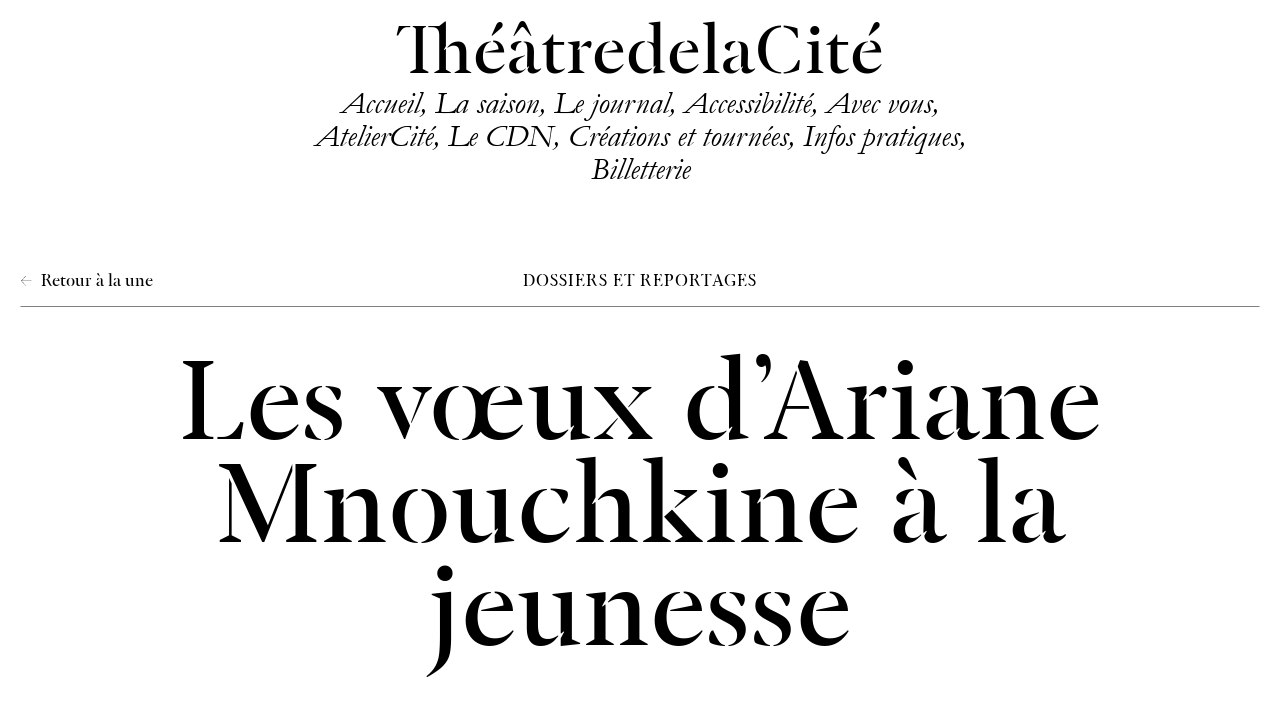

--- FILE ---
content_type: text/html; charset=UTF-8
request_url: https://theatre-cite.com/journal/2022/11/03/les-voeux-dariane-mnouchkine-a-la-jeunesse/
body_size: 6783
content:
<!DOCTYPE html>
<html lang="fr-FR" charset="UTF-8">
<head>

	<!-- Website by paulgacon.com -->

	<meta charset="UTF-8" />
	<meta name="viewport" content="width=device-width" />

	<link rel="stylesheet" type="text/css" href="https://theatre-cite.com/assets/themes/theatredelacite/style.css?b-modified=1763372633" />

	<meta name='robots' content='max-image-preview:large' />
	<style>img:is([sizes="auto" i], [sizes^="auto," i]) { contain-intrinsic-size: 3000px 1500px }</style>
	<link rel='stylesheet' id='dashicons-css' href='https://theatre-cite.com/wp-includes/css/dashicons.min.css?ver=6.8.3' type='text/css' media='all' />
<link rel='stylesheet' id='everest-forms-general-css' href='https://theatre-cite.com/assets/plugins/everest-forms/assets/css/everest-forms.css?ver=2.0.0.1' type='text/css' media='all' />
<script type="text/javascript" src="https://theatre-cite.com/wp-includes/js/jquery/jquery.min.js?ver=3.7.1" id="jquery-core-js"></script>
<script type="text/javascript" src="https://theatre-cite.com/wp-includes/js/jquery/jquery-migrate.min.js?ver=3.4.1" id="jquery-migrate-js"></script>


	
		
	<title>Les vœux d’Ariane Mnouchkine à la jeunesse – ThéâtredelaCité</title>
	<meta property="og:title" content="Les vœux d’Ariane Mnouchkine à la jeunesse – ThéâtredelaCité">


	
	
	<meta property="og:description" content="Ariane Mnouchkine attache une importance viscérale à la transmission et au soin qu’une société accorde à sa jeunesse. Au Théâtre du Soleil, pas un jour ne passe sans qu’un groupe d’étudiants, de lycéens, de stagiaires ne soit accueilli par la troupe et accompagné dans leur découverte du théâtre. En 2014, sur le site de Mediapart, Ariane Mnouchkine adressait des voeux pour la nouvelle année. Et s’ils s’adressaient à tous, ils représentaient surtout un appel puissant et plein d’espoir pour la jeunesse… 
">

	<meta name="description" content="Ariane Mnouchkine attache une importance viscérale à la transmission et au soin qu’une société accorde à sa jeunesse. Au Théâtre du Soleil, pas un jour ne passe sans qu’un groupe d’étudiants, de lycéens, de stagiaires ne soit accueilli par la troupe et accompagné dans leur découverte du théâtre. En 2014, sur le site de Mediapart, Ariane Mnouchkine adressait des voeux pour la nouvelle année. Et s’ils s’adressaient à tous, ils représentaient surtout un appel puissant et plein d’espoir pour la jeunesse… 
">



	
	<meta property="og:image" content="https://theatre-cite.com/assets/uploads/2018/06/theatredelacite-logo.jpg">
	<meta property="twitter:image" content="https://theatre-cite.com/assets/uploads/2018/06/theatredelacite-logo.jpg">
	<meta name="twitter:card" content="summary_large_image">


	
	
		<meta property="og:url" content="https://theatre-cite.com/journal/2022/11/03/les-voeux-dariane-mnouchkine-a-la-jeunesse">
	<meta property="og:type" content="website">




	<link rel="apple-touch-icon" sizes="180x180" href="https://theatre-cite.com/assets/themes/theatredelacite/assets/icons/apple-touch-icon.png">
	<link rel="icon" type="image/png" sizes="32x32" href="https://theatre-cite.com/assets/themes/theatredelacite/assets/icons/favicon-32x32.png">
	<link rel="icon" type="image/png" sizes="16x16" href="https://theatre-cite.com/assets/themes/theatredelacite/assets/icons/favicon-16x16.png">
	<link rel="manifest" href="https://theatre-cite.com/assets/themes/theatredelacite/assets/icons/site.webmanifest">
	<link rel="mask-icon" href="https://theatre-cite.com/assets/themes/theatredelacite/assets/icons/safari-pinned-tab.svg" color="#474747">
	<link rel="shortcut icon" href="https://theatre-cite.com/assets/themes/theatredelacite/assets/icons/favicon.ico">
	<meta name="msapplication-TileColor" content="#d0d0cf">
	<meta name="msapplication-config" content="https://theatre-cite.com/assets/themes/theatredelacite/assets/icons/browserconfig.xml">
	<meta name="theme-color" content="#d0d0cf">



	


	
	
</head>

<body class="wp-singular journal-template-default single single-journal postid-30748 wp-theme-theatredelacite everest-forms-no-js">

	<div class="site-content">

		<header class="header">

			<h1 class="h1-site-title">
				  Les vœux d’Ariane Mnouchkine à la jeunesseThéâtredelaCité			</h1>

			<div class="menu-main-container"><ul id="menu-main" class="menu"><li id="menu-item-143" class="menu-item--home menu-item menu-item-type-post_type menu-item-object-page menu-item-home menu-item-143"><a href="https://theatre-cite.com/">ThéâtredelaCité</a></li>
<li id="menu-item-1408" class="menu-item--accueil menu-item menu-item-type-post_type menu-item-object-page menu-item-home menu-item-1408"><a href="https://theatre-cite.com/">Accueil</a></li>
<li id="menu-item-281" class="menu-item menu-item-type-post_type_archive menu-item-object-spectacles menu-item-281"><a href="https://theatre-cite.com/programmation/">La saison</a></li>
<li id="menu-item-21205" class="menu-item menu-item-type-custom menu-item-object-custom menu-item-21205"><a href="https://theatre-cite.com/journal/">Le journal</a></li>
<li id="menu-item-40282" class="menu-item menu-item-type-post_type menu-item-object-page menu-item-40282"><a href="https://theatre-cite.com/accessibilite/">Accessibilité</a></li>
<li id="menu-item-292" class="menu-item menu-item-type-post_type menu-item-object-page menu-item-292"><a href="https://theatre-cite.com/avec-vous/">Avec vous</a></li>
<li id="menu-item-291" class="menu-item menu-item-type-post_type menu-item-object-page menu-item-291"><a href="https://theatre-cite.com/ateliercite/">AtelierCité</a></li>
<li id="menu-item-4040" class="menu-item menu-item-type-post_type menu-item-object-page menu-item-4040"><a href="https://theatre-cite.com/le-cdn/">Le CDN</a></li>
<li id="menu-item-329" class="menu-item menu-item-type-post_type menu-item-object-page menu-item-329"><a href="https://theatre-cite.com/creations-tournees/">Créations et tournées</a></li>
<li id="menu-item-293" class="menu-item menu-item-type-post_type menu-item-object-page menu-item-293"><a href="https://theatre-cite.com/infos-pratiques/">Infos pratiques</a></li>
<li id="menu-item-32100" class="menu-item menu-item-type-post_type menu-item-object-page menu-item-32100"><a href="https://theatre-cite.com/billetterie/">Billetterie</a></li>
</ul></div>


						


			<div class="mobile-header-burger">
				(…)
			</div>

		</header>


		<div class="mobile-menu">
			
			<div class="menu-main-container"><ul id="menu-main-1" class="menu"><li class="menu-item--home menu-item menu-item-type-post_type menu-item-object-page menu-item-home menu-item-143"><a href="https://theatre-cite.com/">ThéâtredelaCité</a></li>
<li class="menu-item--accueil menu-item menu-item-type-post_type menu-item-object-page menu-item-home menu-item-1408"><a href="https://theatre-cite.com/">Accueil</a></li>
<li class="menu-item menu-item-type-post_type_archive menu-item-object-spectacles menu-item-281"><a href="https://theatre-cite.com/programmation/">La saison</a></li>
<li class="menu-item menu-item-type-custom menu-item-object-custom menu-item-21205"><a href="https://theatre-cite.com/journal/">Le journal</a></li>
<li class="menu-item menu-item-type-post_type menu-item-object-page menu-item-40282"><a href="https://theatre-cite.com/accessibilite/">Accessibilité</a></li>
<li class="menu-item menu-item-type-post_type menu-item-object-page menu-item-292"><a href="https://theatre-cite.com/avec-vous/">Avec vous</a></li>
<li class="menu-item menu-item-type-post_type menu-item-object-page menu-item-291"><a href="https://theatre-cite.com/ateliercite/">AtelierCité</a></li>
<li class="menu-item menu-item-type-post_type menu-item-object-page menu-item-4040"><a href="https://theatre-cite.com/le-cdn/">Le CDN</a></li>
<li class="menu-item menu-item-type-post_type menu-item-object-page menu-item-329"><a href="https://theatre-cite.com/creations-tournees/">Créations et tournées</a></li>
<li class="menu-item menu-item-type-post_type menu-item-object-page menu-item-293"><a href="https://theatre-cite.com/infos-pratiques/">Infos pratiques</a></li>
<li class="menu-item menu-item-type-post_type menu-item-object-page menu-item-32100"><a href="https://theatre-cite.com/billetterie/">Billetterie</a></li>
</ul></div>
			<div class="mobile-menu__close">
				<span></span>
				<span></span>
			</div>

		</div>
	<main class="main">

		
			<div class="block__title page-title">
				<div class="block__title__left">
					<a href="https://theatre-cite.com/journal/" class="arrow-left">
						Retour à la une
					</a>
				</div>

															<div class="journal-une__item__rubriques__item">
							Dossiers et reportages						</div>
									
			</div>		
			
				<div class="journal-entry">

					<article id="post-30748" class="post-30748 journal type-journal status-publish hentry rubriques-dossiers-et-reportages">

	<header>
		<h1 class="entry-title"><a href="https://theatre-cite.com/journal/2022/11/03/les-voeux-dariane-mnouchkine-a-la-jeunesse/" title="Les vœux d’Ariane Mnouchkine à la jeunesse" rel="bookmark">Les vœux d’Ariane Mnouchkine à la jeunesse</a></h1>	</header>



	

			<div class="chapo">
			<p><em>Ariane Mnouchkine attache une importance viscérale à la transmission et au soin qu’une société accorde à sa jeunesse. Au Théâtre du Soleil, pas un jour ne passe sans qu’un groupe d’étudiants, de lycéens, de stagiaires ne soit accueilli par la troupe et accompagné dans leur découverte du théâtre. En 2014, sur le site de Mediapart, Ariane Mnouchkine adressait des voeux pour la nouvelle année. Et s’ils s’adressaient à tous, ils représentaient surtout un appel puissant et plein d’espoir pour la jeunesse… </em></p>
		</div>
	

	<section class="entry-meta">

	
	<span class="entry-date">
		3 novembre 2022	</span>

</section>


	<section class="entry-content">

<p>Mes chères concitoyennes, mes chers concitoyens,&nbsp;</p>



<p>À l’aube de cette année 2014, je vous souhaite beaucoup de bonheur.&nbsp;<br>Une fois dit ça… qu’ai-je dit ? Que souhaité-je vraiment ?&nbsp;Je m’explique :&nbsp;<br>Je nous souhaite d’abord une fuite périlleuse et ensuite un immense chantier.&nbsp;<br>D’abord fuir la peste de cette tristesse gluante, que par tombereaux entiers, tous les jours, on déverse sur nous, cette vase venimeuse, faite de haine de soi, de haine de l’autre, de méfiance de tout le monde, de ressentiments passifs et contagieux, d’amertumes stériles, de hargnes persécutoires.&nbsp;<br>Fuir l’incrédulité ricanante, enflée de sa propre importance, fuir les triomphants prophètes de l’échec inévitable, fuir les pleureurs et vestales d’un passé avorté à jamais et barrant tout futur.&nbsp;<br>Une fois réussie cette difficile évasion, je nous souhaite un chantier, un chantier colossal, pharaonique, himalayesque, inouï, surhumain parce que justement totalement humain. Le chantier des chantiers.&nbsp;<br>Ce chantier sur la palissade duquel, dès les élections passées, nos élus s’empressent d’apposer l’écriteau : « Chantier Interdit Au Public ».&nbsp;<br>Je crois que j’ose parler de la démocratie.&nbsp;<br>Être consultés de temps à autre ne suffit plus. Plus du tout. Déclarons-nous, tous, responsables de tout.&nbsp;<br>Entrons sur ce chantier. Pas besoin de violence. De cris, de rage. Pas besoin d’hostilité. Juste besoin de confiance. De regards. D’écoute. De constance.&nbsp;<br>L’État, en l’occurrence, c’est nous.&nbsp;<br>Ouvrons des laboratoires, ou rejoignons ceux, innombrables déjà, où, à tant de questions et de problèmes, des femmes et des hommes trouvent des réponses, imaginent et proposent des solutions qui ne demandent qu’à être expérimentées et mises en pratique, avec audace et prudence, avec confiance et exigence.&nbsp;<br>Ajoutons partout, à celles qui existent déjà, des petites zones libres.&nbsp;<br>Oui, de ces petits exemples courageux qui incitent au courage créatif.&nbsp;<br>Expérimentons, nous-mêmes, expérimentons, humblement, joyeusement et sans arrogance. Que l’échec soit notre professeur, pas notre censeur. Cent fois sur le métier remettons notre ouvrage. Scrutons nos éprouvettes minuscules ou nos alambics énormes afin de progresser concrètement dans notre recherche d’une meilleure société humaine. Car c’est du minuscule au cosmique que ce travail nous entrainera et entraine déjà ceux qui s’y confrontent. Comme les poètes qui savent qu’il faut, tantôt écrire une ode à la tomate ou à la soupe de congre, tantôt écrire <em>Les Châtiments. </em>Sauver une herbe médicinale en Amazonie, garantir aux femmes la liberté, l’égalité, la vie souvent.&nbsp;<br>Et surtout, surtout, disons à nos enfants qu’ils arrivent sur terre quasiment au début d’une histoire et non pas à sa fin désenchantée. Ils en sont encore aux tout premiers chapitres d’une longue et fabuleuse épopée dont ils seront, non pas les rouages muets, mais au contraire, les inévitables auteurs.&nbsp;<br>Il faut qu’ils sachent que, ô merveille, ils ont une oeuvre, faite de mille oeuvres, à accomplir, ensemble, avec leurs enfants et les enfants de leurs enfants.&nbsp;<br>Disons-le, haut et fort, car beaucoup d’entre eux ont entendu le contraire, et je crois, moi, que cela les désespère.&nbsp;<br>Quel plus riche héritage pouvons-nous léguer à nos enfants que la joie de savoir que la genèse n’est pas encore terminée et qu’elle leur appartient.&nbsp;<br>Qu’attendons-nous ? L’année 2014 ? La voici.&nbsp;</p>



<p class="has-text-align-right"><em>PS : Les deux poètes cités sont évidemment Pablo Neruda et Victor Hugo&nbsp;</em></p>
<div class="entry-links"></div>
</section>	
	<footer class="entry-footer">

	<div class="entry-footer__share">

		<em>Partager</em>

		<div class="entry-footer__share__item">
			<a href="https://www.facebook.com/sharer/sharer.php?u=https://theatre-cite.com/journal/2022/11/03/les-voeux-dariane-mnouchkine-a-la-jeunesse/">Facebook</a>
		</div>

		<div class="entry-footer__share__item">
			<a href="mailto:?subject=ThéâtredelaCité - Les vœux d’Ariane Mnouchkine à la jeunesse&body=https://theatre-cite.com/journal/2022/11/03/les-voeux-dariane-mnouchkine-a-la-jeunesse/">Email</a>
		</div>

		<div class="entry-footer__share__item">
			<a href="whatsapp://send?text=https%3A%2F%2Ftheatre-cite.com%2Fjournal%2F2022%2F11%2F03%2Fles-voeux-dariane-mnouchkine-a-la-jeunesse%2F">WhatsApp</a>
		</div>

		<div class="entry-footer__share__item">
			<button class="clipboard">Copier le lien</button>
		</div>

		<div class="entry-footer__share__item">
			<a href="javascript:;" onclick="window.print();">
				Imprimer
			</a>
		</div>

	</div>
</footer> 
</article>

					



					
				</div>
			
		
	</main>
	<div class="clear"></div>

	</div>


	<footer class="footer">

		<div class="back-to-top-button">
			<span class="back-to-top-button__inner">
				<span></span>
				<span></span>
				<span></span>
			</span>
		</div>



		<div class="footer__header block">
			
			<div class="block__title">
				<a href="https://theatre-cite.com">ThéâtredelaCité</a>

				<br>

				<p>Centre Dramatique National</p>
<p>Toulouse Occitanie</p>
			</div>

			<div class="block__content">
				<p>1 rue Pierre Baudis, 31000 Toulouse</p>
<p><a href="mailto:accueil@theatre-cite.com">accueil@theatre-cite.com</a></p>
			</div>

		</div>



		<div class="footer__sitemap">

			<div class="footer__sitemap__header">

				<div class="footer__sitemap__header__item">
					<div class="block__title">
						La saison
					</div>
				</div>

				<div class="footer__sitemap__header__item">
					<div class="block__title">
						Le journal
					</div>
				</div>

				<div class="footer__sitemap__header__item">
											<div class="block__title">
							<a href="https://theatre-cite.com/avec-vous/">
								Avec vous							</a>
						</div>
									</div>

				<div class="footer__sitemap__header__item">
											<div class="block__title">
							<a href="https://theatre-cite.com/ateliercite/">
								AtelierCité							</a>
						</div>
									</div>

				<div class="footer__sitemap__header__item">
											<div class="block__title">
							<a href="https://theatre-cite.com/le-cdn/">
								Le CDN							</a>
						</div>
									</div>

				<div class="footer__sitemap__header__item">
											<div class="block__title">
							<a href="https://theatre-cite.com/creations-tournees/">
								Créations et tournées							</a>
						</div>
									</div>

				<div class="footer__sitemap__header__item">
											<div class="block__title">
							<a href="https://theatre-cite.com/infos-pratiques/">
								Infos pratiques							</a>
						</div>
									</div>
				
			</div>


			<div class="footer__sitemap__content">

				<div class="footer__sitemap__content__item">
					<div class="block__content">
						<div class="sub-menu">

	<div class="sub-menu__item is-active">
		<a href="https://theatre-cite.com/programmation">
			À venir
		</a>
	</div>
	<div class="sub-menu__item ">
		<a href="https://theatre-cite.com/programmation?section=toute-la-saison">
			Toute la saison
		</a>
	</div>

	





			
		<div class="sub-menu__item sub-menu__item--archives ">
			<a href="https://theatre-cite.com/programmation?section=archives">
				Les saisons passées
			</a>
		</div>
	

	
		
			<div class="sub-menu__item ">
				<a href="https://theatre-cite.com/la-biennale/">
					La Biennale
				</a>
			</div>				
	
</div>					</div>
				</div>

				<div class="footer__sitemap__content__item">
					<div class="block__content">
						<a href="/journal">
							Lire les articles						</a>
					</div>
				</div>

				<div class="footer__sitemap__content__item">
											<div class="block__content">
							<div class="sub-menu">

	<div class="sub-menu__item ">
		<a href="https://theatre-cite.com/avec-vous/#vous-etes">
			Vous êtes…
		</a>
	</div>
	<div class="sub-menu__item ">
		<a href="https://theatre-cite.com/avec-vous/#toutes-les-actions">
			Toutes les actions
		</a>
	</div>
</div>						</div>
									</div>

				<div class="footer__sitemap__content__item">
											<div class="block__content">

							<li id="menu-item-26199" class="menu-item menu-item-type-post_type menu-item-object-page menu-item-26199"><a href="https://theatre-cite.com/ateliercite/">Présentation</a></li>
<li id="menu-item-46255" class="menu-item menu-item-type-custom menu-item-object-custom menu-item-46255"><a href="https://theatre-cite.com/ateliercite/annees/2025-26/">Troupe 2025-26</a></li>
<li id="menu-item-42220" class="menu-item menu-item-type-post_type menu-item-object-page menu-item-42220"><a href="https://theatre-cite.com/ateliercite/programme-2025-26/">Programme 2025-26</a></li>
<li id="menu-item-30164" class="menu-item menu-item-type-post_type menu-item-object-page menu-item-30164"><a href="https://theatre-cite.com/ateliercite/recrutement/">Recrutement</a></li>
<li id="menu-item-4044" class="menu-item menu-item-type-post_type menu-item-object-page menu-item-4044"><a href="https://theatre-cite.com/ateliercite/annees/">Anciennes troupes</a></li>
						</div>
									</div>

				<div class="footer__sitemap__content__item">
											<div class="block__content">
							
	
		<div class="footer__sitemap__content__item__link">
			
			<a href="https://theatre-cite.com/le-cdn/#quest-ce-quun-cdn">
				Qu’est-ce qu’un CDN ?			</a>

		</div>
	
		<div class="footer__sitemap__content__item__link">
			
			<a href="https://theatre-cite.com/le-cdn/#megacite-2025-26">
				MégaCité 2025-26			</a>

		</div>
	
		<div class="footer__sitemap__content__item__link">
			
			<a href="https://theatre-cite.com/le-cdn/#nouvelle-direction-2026">
				Nouvelle direction 2026			</a>

		</div>
	
		<div class="footer__sitemap__content__item__link">
			
			<a href="https://theatre-cite.com/le-cdn/#lequipe">
				L’équipe			</a>

		</div>
	
		<div class="footer__sitemap__content__item__link">
			
			<a href="https://theatre-cite.com/le-cdn/#tutelles">
				Tutelles			</a>

		</div>
	
		<div class="footer__sitemap__content__item__link">
			
			<a href="https://theatre-cite.com/le-cdn/#reseaux">
				Réseaux			</a>

		</div>
	
		<div class="footer__sitemap__content__item__link">
			
			<a href="https://theatre-cite.com/le-cdn/#egalite-f-h">
				Égalité F-H			</a>

		</div>
	
		<div class="footer__sitemap__content__item__link">
			
			<a href="https://theatre-cite.com/le-cdn/#mecenat">
				Mécénat			</a>

		</div>
	
		<div class="footer__sitemap__content__item__link">
			
			<a href="https://theatre-cite.com/le-cdn/#histoire-du-cdn">
				Histoire du CDN			</a>

		</div>
	
		<div class="footer__sitemap__content__item__link">
			
			<a href="https://theatre-cite.com/le-cdn/#directions-precedentes">
				Directions précédentes			</a>

		</div>
	
						</div>
									</div>

				<div class="footer__sitemap__content__item">
											<div class="block__content">							
							
	
		<div class="footer__sitemap__content__item__link">
			
			<a href="https://theatre-cite.com/creations-tournees/#">
							</a>

		</div>
	
		<div class="footer__sitemap__content__item__link">
			
			<a href="https://theatre-cite.com/creations-tournees/#les-productions">
				Les productions			</a>

		</div>
	
		<div class="footer__sitemap__content__item__link">
			
			<a href="https://theatre-cite.com/creations-tournees/#les-creations-2025-26">
				Les créations 2025-26			</a>

		</div>
	
		<div class="footer__sitemap__content__item__link">
			
			<a href="https://theatre-cite.com/creations-tournees/#les-creations-de-galin-stoev">
				Les créations de Galin Stoev			</a>

		</div>
	
		<div class="footer__sitemap__content__item__link">
			
			<a href="https://theatre-cite.com/creations-tournees/#lincubateur-creatif">
				L'inCUBateur créatif			</a>

		</div>
	
		<div class="footer__sitemap__content__item__link">
			
			<a href="https://theatre-cite.com/creations-tournees/#les-outils-daccompagnement">
				Les outils d'accompagnement			</a>

		</div>
	
		<div class="footer__sitemap__content__item__link">
			
			<a href="https://theatre-cite.com/creations-tournees/#les-reportages">
				Les reportages			</a>

		</div>
	
		<div class="footer__sitemap__content__item__link">
			
			<a href="https://theatre-cite.com/creations-tournees/#les-projets-accompagnes-depuis-2018">
				Les projets accompagnés depuis 2018			</a>

		</div>
	
						</div>
									</div>

				<div class="footer__sitemap__content__item">
											<div class="block__content">
							
	
		<div class="footer__sitemap__content__item__link">
			
			<a href="https://theatre-cite.com/infos-pratiques/#on-fait-quoi-au-theatredelacite">
				On fait quoi au ThéâtredelaCité ? 			</a>

		</div>
	
		<div class="footer__sitemap__content__item__link">
			
			<a href="https://theatre-cite.com/infos-pratiques/#acces-et-horaires">
				Accès et horaires			</a>

		</div>
	
		<div class="footer__sitemap__content__item__link">
			
			<a href="https://theatre-cite.com/infos-pratiques/#tarifs-et-infos-billetterie">
				Tarifs et infos billetterie			</a>

		</div>
	
		<div class="footer__sitemap__content__item__link">
			
			<a href="https://theatre-cite.com/infos-pratiques/#visite-guidee">
				Visité guidée			</a>

		</div>
	
		<div class="footer__sitemap__content__item__link">
			
			<a href="https://theatre-cite.com/infos-pratiques/#le-theatre-en-photos">
				Le théâtre en photos			</a>

		</div>
	
		<div class="footer__sitemap__content__item__link">
			
			<a href="https://theatre-cite.com/infos-pratiques/#location-despaces">
				Location d'espaces			</a>

		</div>
	
						</div>
									</div>
				
			</div>
		</div>



		
		<div class="footer-newsletter-pro-wrapper">

			<div class="footer__billetterie block">
				
				<div class="block__title">
					<a href="https://theatre-cite.com/billetterie/" target="_blank">
						Billetterie
					</a>
				</div>

				<div class="block__content">
					<a href="https://theatre-cite.com/billetterie/" target="_blank">
						Réservez vos places en ligne
					</a>
				</div>

			</div>


			<div class="footer__newsletter block">
				
				<div class="block__title">
					S’inscrire à la newsletter
				</div>

				<div class="block__content">
					<a href="https://theatre-cite.com/sinscrire-a-la-newsletter">
						S’inscrire à la newsletter					</a>
				</div>

			</div>

			<div class="footer__pro block">
				
				<div class="block__title">
					<a href="https://theatre-cite.com/espace-professionnel/">Espace professionnel</a>
				</div>

				<div class="block__content">
					<div class="form-wrapper">
						<form ID="smartPWLogin" method="post" action="https://theatre-cite.com/la-biennale/" >
	<input class="requiredField" type="password" name="smartPassword" id="smartPassword" value=""/>
	<input type="hidden" name="smartParent" value="4028" />
	<input type="hidden" name="smartPWPage_nonce" value="ad69998f43" />
	<input type="submit" value="Entrer" />
</form>
					</div>
				</div>

			</div>			
		</div>



					
			<div class="block home-telechargements">

				<h2 class="block__title">
					Téléchargements
				</h2>

				<div class="block__content">

											
						
														
								<div class="home-telechargements__item">
																												
									<a href="https://theatre-cite.com/assets/uploads/2025/06/TC-Livret-25-26-WEB.pdf" target="_blank">
										Le Livre des artistes / Saison 2025-26									</a>
								</div>								
							
						
					
				</div>				
			</div>
		




		<div class="footer__links">

			
				<div class="footer__links__social block">
					
					<div class="block__title">
						Nous suivre
					</div>

					<div class="block__content">
							
													
							<div class="footer__links__social__item">
								
								<a href="https://www.instagram.com/theatredelacite_cdn/">
									Instagram								</a>

							</div>

													
							<div class="footer__links__social__item">
								
								<a href="https://www.facebook.com/TheatredelaCiteCDN/">
									Facebook								</a>

							</div>

													
							<div class="footer__links__social__item">
								
								<a href="https://www.youtube.com/user/Theatretoulouse">
									YouTube								</a>

							</div>

													
							<div class="footer__links__social__item">
								
								<a href="https://www.calameo.com/accounts/7464665">
									Calaméo								</a>

							</div>

													
							<div class="footer__links__social__item">
								
								<a href="https://www.linkedin.com/company/theatredelacite-cdn-toulouse-occitanie?trk=public_profile_topcard-current-company">
									LinkedIn								</a>

							</div>

						
					</div>

				</div>
			
		</div>


		<div class="footer__legals">
			<div class="menu-mentions-legales-etc-container"><ul id="menu-mentions-legales-etc" class="menu"><li id="menu-item-332" class="menu-item menu-item-type-post_type menu-item-object-page menu-item-332"><a href="https://theatre-cite.com/mentions-legales/">Mentions légales</a></li>
<li id="menu-item-4051" class="menu-item menu-item-type-post_type menu-item-object-page menu-item-4051"><a href="https://theatre-cite.com/espace-professionnel/">Espace professionnel</a></li>
</ul></div>		</div>

	</footer>




	
<svg class="defs-only">
	<filter id="duotone-regular" color-interpolation-filters="sRGB" x="0" y="0" height="100%" width="100%">
	<feColorMatrix type="matrix"
		values="0.00390625 0 0 0 0.90234375		        -0.55859375 0 0 0 0.90234375		        -0.546875 0 0 0 0.90234375		        0  0 0 1 0
		" />
	</filter>
</svg>







	<script src="https://theatre-cite.com/assets/themes/theatredelacite/assets/js/scripts.js"></script>


	


			<!-- Global site tag (gtag.js) - Google Analytics -->
<script async src="https://www.googletagmanager.com/gtag/js?id=UA-33347921-2"></script>
<script>
  window.dataLayer = window.dataLayer || [];
  function gtag(){dataLayer.push(arguments);}
  gtag('js', new Date());
 
  gtag('config', 'UA-33347921-2');
</script>	
	

	<!-- Facebook Pixel Code -->
	<script>
	  !function(f,b,e,v,n,t,s)
	  {if(f.fbq)return;n=f.fbq=function(){n.callMethod?
	  n.callMethod.apply(n,arguments):n.queue.push(arguments)};
	  if(!f._fbq)f._fbq=n;n.push=n;n.loaded=!0;n.version='2.0';
	  n.queue=[];t=b.createElement(e);t.async=!0;
	  t.src=v;s=b.getElementsByTagName(e)[0];
	  s.parentNode.insertBefore(t,s)}(window, document,'script',
	  'https://connect.facebook.net/en_US/fbevents.js');
	  fbq('init', '716468553064827');
	  fbq('track', 'PageView');
	</script>
	<noscript>
	  <img height="1" width="1" style="display:none" 
	       src="https://www.facebook.com/tr?id=716468553064827&ev=PageView&noscript=1"/>
	</noscript>
	<!-- End Facebook Pixel Code -->
	

	<script type="speculationrules">
{"prefetch":[{"source":"document","where":{"and":[{"href_matches":"\/*"},{"not":{"href_matches":["\/wp-*.php","\/wp-admin\/*","\/assets\/uploads\/*","\/assets\/*","\/assets\/plugins\/*","\/assets\/themes\/theatredelacite\/*","\/*\\?(.+)"]}},{"not":{"selector_matches":"a[rel~=\"nofollow\"]"}},{"not":{"selector_matches":".no-prefetch, .no-prefetch a"}}]},"eagerness":"conservative"}]}
</script>
	<script type="text/javascript">
		var c = document.body.className;
		c = c.replace( /everest-forms-no-js/, 'everest-forms-js' );
		document.body.className = c;
	</script>
	
</body>
</html>

--- FILE ---
content_type: text/css
request_url: https://theatre-cite.com/assets/themes/theatredelacite/style.css?b-modified=1763372633
body_size: 20358
content:
@charset "UTF-8";
/*
Theme Name: ThéâtredelaCité
Theme URI: http://theatre-cite.com
Author: Paul Gacon
Author URI: http://paulgacon.com/
Description: 
Version: 1.0
*/
/*! Flickity v2.0.10
http://flickity.metafizzy.co
---------------------------------------------- */
.flickity-enabled { position: relative; }

.flickity-enabled:focus { outline: none; }

.flickity-viewport { overflow: hidden; position: relative; height: 100%; }

.flickity-slider { position: absolute; width: 100%; height: 100%; }

/* draggable */
.flickity-enabled.is-draggable { -webkit-tap-highlight-color: transparent; tap-highlight-color: transparent; -webkit-user-select: none; -moz-user-select: none; -ms-user-select: none; user-select: none; }

.flickity-enabled.is-draggable .flickity-viewport { cursor: move; cursor: -webkit-grab; cursor: grab; }

.flickity-enabled.is-draggable .flickity-viewport.is-pointer-down { cursor: -webkit-grabbing; cursor: grabbing; }

/* ---- previous/next buttons ---- */
.flickity-prev-next-button { position: absolute; top: 0%; width: 50%; height: 100%; border: none; border-radius: 0%; background: white; background: rgba(255, 255, 255, 0.75); opacity: 0; cursor: pointer; }

.flickity-prev-next-button:hover { background: white; }

.flickity-prev-next-button:focus { outline: none; box-shadow: 0 0 0 5px #09F; }

.flickity-prev-next-button:active { opacity: 0; }

.flickity-prev-next-button.previous { left: 0px; cursor: url("../images/cursor-left.png") 0 17, w-resize; /* Legacy */ cursor: -webkit-image-set(url("../images/cursor-left.png") 1x, url("../images/cursor-left@2x.png") 2x) 0 17, w-resize; /* Webkit */ }

.flickity-prev-next-button.next { right: 0px; cursor: url("../images/cursor-right.png") 0 17, e-resize; /* Legacy */ cursor: -webkit-image-set(url("../images/cursor-right.png") 1x, url("../images/cursor-right@2x.png") 2x) 0 17, e-resize; /* Webkit */ }

/* right to left */
.flickity-rtl .flickity-prev-next-button.previous { left: auto; right: 10px; }

.flickity-rtl .flickity-prev-next-button.next { right: auto; left: 10px; }

.flickity-prev-next-button:disabled { opacity: 0; cursor: auto; }

.flickity-prev-next-button svg { position: absolute; left: 20%; top: 20%; width: 60%; height: 60%; }

.flickity-prev-next-button .arrow { fill: #333; }

/* ---- page dots ---- */
.flickity-page-dots { position: absolute; width: 100%; bottom: -25px; padding: 0; margin: 0; list-style: none; text-align: center; line-height: 1; }

.flickity-rtl .flickity-page-dots { direction: rtl; }

.flickity-page-dots .dot { display: inline-block; width: 10px; height: 10px; margin: 0 8px; background: #333; border-radius: 50%; opacity: 0.25; cursor: pointer; }

.flickity-page-dots .dot.is-selected { opacity: 1; }

html, body, div, span, object, iframe, h1, h2, h3, h4, h5, h6, p, blockquote, pre, abbr, address, cite, code, del, dfn, em, img, ins, kbd, q, samp, small, strong, sub, sup, var, b, i, dl, dt, dd, ol, ul, li, fieldset, form, label, legend, table, caption, tbody, tfoot, thead, tr, th, td, article, aside, canvas, details, figcaption, figure, footer, header, hgroup, menu, nav, section, summary, time, mark, audio, video { padding: 0; margin: 0; font-size: 100%; vertical-align: baseline; background: transparent; border: 0; outline: 0; }

html { font-family: "Garamond", serif; color: #000; -ms-text-size-adjust: 100%; -webkit-text-size-adjust: 100%; text-size-adjust: 100%; }

body { font-size: 19px; line-height: 23px; }

article, aside, details, figcaption, figure, footer, header, hgroup, menu, nav, section { display: block; }

nav ul { list-style: none; }

blockquote, q { quotes: none; }

blockquote:before, blockquote:after, q:before, q:after { content: ''; content: none; }

a, a:hover, a:visited { padding: 0; margin: 0; font-size: 100%; color: #000; text-decoration: none; vertical-align: baseline; background: transparent; }

a:focus { outline: 0; }

a:hover, a:active { color: #000; text-decoration: none; outline: 0; }

ins { color: #000; text-decoration: none; background-color: #000; }

mark { font-style: italic; font-weight: bold; color: #000; background-color: #000; }

del { text-decoration: line-through; }

abbr[title], dfn[title] { cursor: help; border-bottom: 1px dotted; }

table { border-collapse: collapse; border-spacing: 0; }

hr { display: block; height: 1px; padding: 0; margin: 1em 0; border: 0; border-top: 1px solid #000; }

input, select { vertical-align: middle; }

svg:not(:root) { overflow: hidden; }

h1, h2, h3, h4, h5 { font-weight: normal; }

body { font-size: 19px; line-height: 23px; -webkit-font-smoothing: antialiased; -moz-osx-font-smoothing: grayscale; text-rendering: optimizeLegibility; margin: 0 20px; background-color: #fff; }

/* Sticky Footer */
/* Sticky Footer */
h1, h2, h3, h4, h5, h6 { font-weight: normal; }

hr { border-color: #808080; margin-left: -10px; width: calc(100% + 20px); }

@media (max-width: 1024px) { .main { margin-top: calc(20px + 32px*3 + 20px - 6px + 20px + 45px); } }

@media (max-width: 667px) { .main { margin-top: calc(20px + 32px*3 + 20px - 6px + 20px + 15px); } }

.block__title, .evf-field-title:not(.soustitre), .nf-form-content h3 { font-family: "Klod AM", serif; font-size: 15px; line-height: 23px; letter-spacing: 0.07em; text-transform: uppercase; text-align: center; position: relative; border-bottom: 1px solid #808080; border-left: 1px solid #808080; border-right: 1px solid #808080; box-sizing: border-box; padding: 0 20px; padding-top: 6px; padding-bottom: calc(10px + 2px); margin-bottom: 0px; }

.block__title:before, .evf-field-title:not(.soustitre):before, .nf-form-content h3:before, .block__title:after, .evf-field-title:not(.soustitre):after, .nf-form-content h3:after { position: absolute; bottom: -1px; content: "\00a0"; width: 10px; height: calc(10px + 1px); background-color: #fff; }

.block__title:before, .evf-field-title:not(.soustitre):before, .nf-form-content h3:before { left: -1px; }

.block__title:after, .evf-field-title:not(.soustitre):after, .nf-form-content h3:after { right: -1px; }

@media (max-width: 667px) { .block__title, .evf-field-title:not(.soustitre), .nf-form-content h3 { border-left: none; border-right: none; padding-left: 10px; padding-right: 10px; } }

.block__title__left { position: absolute; bottom: calc(10px + 2px); left: 0; letter-spacing: 0; text-transform: none; text-align: left; }

.block__title__left a:hover { background: transparent linear-gradient(90deg, #808080, #808080) no-repeat 0 100%; background-size: 100% 1px; text-shadow: 0px 1px 0px #fff, 0px 2px 0px #fff, 0px -1px 0px #fff, 0px -2px 0px #fff, 0px -3px 0px #fff, 0px -4px 0px #fff, -3px 1px 0px #fff, -3px 2px 0px #fff, 3px 1px 0px #fff, 3px 2px 0px #fff; }

.page-title { border-left-color: transparent; border-right-color: transparent; margin-bottom: 10px; }

.page-title:before, .page-title:after { visibility: hidden; }

.page-title:before, .page-title:after { display: none; }

.block__content { position: relative; box-sizing: border-box; border-left: 1px solid #808080; border-right: 1px solid #808080; padding: 0 20px; padding-top: calc(10px + 4px); padding-bottom: calc(10px + 7px); }

.block__content:before { position: absolute; top: 0; left: -1px; content: "\00a0"; width: calc(100% + 1px*2); height: 10px; background-color: #fff; }

@media (max-width: 667px) { .block__content { border-left: none; border-right: none; padding-left: 10px; padding-right: 10px; } }

.block--child .block__title, .block--child .evf-field-title:not(.soustitre), .block--child .nf-form-content h3, .nf-form-content .block--child h3 { text-transform: none; letter-spacing: 0; }

.block-gallery { width: 100%; margin-top: 6px; }

.block-gallery .flickity-prev-next-button { opacity: 1; height: 41px; top: calc(-20px*3 - 2px); width: 60px; background: none; cursor: pointer; }

.block-gallery .flickity-prev-next-button:disabled { visibility: hidden; }

.block-gallery__item { box-sizing: border-box; width: calc( (100% / 13) * 3); }

.block-gallery__item:last-of-type .block-gallery__item__top, .block-gallery__item:last-of-type .block-gallery__item__bottom { border-right-color: transparent; }

.block-gallery__item img, .block-gallery__item video { max-width: 100%; }

@media (min-width: 2200px) { .block-gallery__item { width: calc( (100% / 20) * 3); } }

@media (min-width: 1800px) and (max-width: 2200px) { .block-gallery__item { width: calc( (100% / 18) * 3); } }

@media (min-width: 1600px) and (max-width: 1800px) { .block-gallery__item { width: calc( (100% / 16) * 3); } }

@media (max-width: 1024px) { .block-gallery__item { width: calc( (100% / 9) * 4); } }

@media (max-width: 667px) { .block-gallery__item { width: calc( (100% / 9) * 8); } }

.block-gallery__item__top { border-bottom: 1px solid #808080; border-right: 1px solid #808080; padding: 0 20px; padding-bottom: calc(20px - 6px); height: 100%; }

.block-gallery__item__bottom { border-right: 1px solid #808080; position: relative; padding: 0 20px; padding-top: 20px; height: 100%; filter: grayscale(100%); }

.block-gallery__item__bottom:before, .block-gallery__item__bottom:after { position: absolute; top: -10px; content: "\00a0"; width: 10px; height: 20px; background-color: #fff; }

.block-gallery__item__bottom:before { left: -1px; }

.block-gallery__item__bottom:after { right: -1px; }

.lowercase-logo { text-transform: none; }

p a { border-bottom: 1px solid #808080; }

.widgettitle { display: none; }

.form-wrapper form { text-align: center; width: 100%; display: -webkit-flex; display: flex; justify-content: center; }

.form-wrapper form .form-group { margin-bottom: 0 !important; }

.form-wrapper form input { font-family: "Garamond", serif; font-size: 19px; line-height: 23px; padding: 0.4em 0.7em 0.5em 0.7em; }

.form-wrapper form ::-webkit-input-placeholder { color: #9d9c9c; }

.form-wrapper form ::-moz-placeholder { color: #9d9c9c; }

.form-wrapper form :-ms-input-placeholder { color: #9d9c9c; }

.form-wrapper form :-moz-placeholder { color: #9d9c9c; }

.form-wrapper form input:not([type="submit"]) { border: none; background-image: none; background-color: transparent; box-shadow: none; outline: none; -webkit-appearance: none; border-radius: 0; border-top: 1px solid #808080; border-bottom: 1px solid #808080; border-left: 1px solid #808080; border-right: 1px solid #808080; box-sizing: border-box; font-style: italic; width: 100%; }

.form-wrapper form input[type="submit"], .form-wrapper form input[type="button"] { border: none; background-image: none; background-color: transparent; box-shadow: none; outline: none; -webkit-appearance: none; border-radius: 0; border-top: 1px solid #808080; border-bottom: 1px solid #808080; border-left: 1px solid #808080; border-right: 1px solid #808080; margin-left: 6px; }

.form-wrapper form input[type="submit"]:hover, .form-wrapper form input[type="button"]:hover { cursor: pointer; background-color: #000; color: #fff; border-color: #000; }

.form-wrapper .response { box-sizing: border-box; min-height: 3em; font-size: 13px; line-height: 16px; margin-top: 0.7em; padding-right: 55px; }

.nf-form-cont .nf-form-title { display: none; }

.nf-form-cont form { display: block; }

.nf-form-cont form label { font-family: "Klod AM", serif; font-size: 15px; line-height: 23px; font-weight: normal; }

.nf-form-cont form .nf-field-container { margin-bottom: 2em; }

.nf-form-cont form input[type="button"] { font-family: "Garamond", serif; font-size: 19px; line-height: 23px; padding: 0.4em 0.7em 0.5em 0.7em; font-style: normal; width: auto; border: none; background-image: none; background-color: transparent; box-shadow: none; outline: none; -webkit-appearance: none; border-radius: 0; border-top: 1px solid #808080; border-bottom: 1px solid #808080; border-left: 1px solid #808080; border-right: 1px solid #808080; margin-left: 6px; }

.nf-form-cont form input[type="button"]:hover { cursor: pointer; background-color: #000; color: #fff; border-color: #000; }

.nf-form-cont form input[type="email"], .nf-form-cont form input[type="tel"], .nf-form-cont form input[type="text"] { font-family: "Garamond", serif; font-size: 19px; line-height: 23px; padding: 0.4em 0.7em 0.5em 0.7em; border: none; background-image: none; background-color: transparent; box-shadow: none; outline: none; -webkit-appearance: none; border-radius: 0; border-top: 1px solid #808080; border-bottom: 1px solid #808080; border-left: 1px solid #808080; border-right: 1px solid #808080; box-sizing: border-box; font-style: italic; width: 100%; }

.defs-only { position: absolute; top: 0; left: 0; pointer-events: none; z-index: -1; }

.body-calendar-is-loading { cursor: wait !important; }

.body-date-is-loading { cursor: wait !important; }

.error404 .main .block__content { text-align: center; margin-bottom: 180px; }

.error404 .main .block__title, .error404 .main .evf-field-title:not(.soustitre), .error404 .main .nf-form-content h3, .nf-form-content .error404 .main h3, .error404 .main .block__content { border-left-color: transparent; border-right-color: transparent; }

.error404 .main .block__title:before, .error404 .main .evf-field-title:not(.soustitre):before, .error404 .main .nf-form-content h3:before, .nf-form-content .error404 .main h3:before, .error404 .main .block__title:after, .error404 .main .evf-field-title:not(.soustitre):after, .error404 .main .nf-form-content h3:after, .nf-form-content .error404 .main h3:after, .error404 .main .block__content:before, .error404 .main .block__content:after { visibility: hidden; }

.btn-external-link { font-family: "Klod AM", serif; font-size: 15px; line-height: 23px; }

.btn-external-link:after { content: url('data:image/svg+xml; utf8, <svg data-name="Arrow Top Right" xmlns="http://www.w3.org/2000/svg" width="2.81mm" height="2.8mm" viewBox="0 0 7.96 7.95"><title>Arrow Top Right</title><path d="M7.5.27H1.36V0H8V6.6H7.69V.46L.19,7.95,0,7.75Z" fill="black"/></svg>'); position: relative; display: inline-block; transform: translate(0px); margin-left: 0.3em; transition: transform 400ms; }

.btn-external-link:hover:after { transform: translate(4px, -4px); }

.btn-external-link:hover { font-family: "Klod AM", serif; font-size: 15px; line-height: 23px; }

.empty-grid { text-align: center; }

.block--spectacles-events-grid { width: 100%; background-color: #fff; }

.block--spectacles-events-grid.is-darken-past .programmation-grid__item.is-past .programmation-grid__item__block-image { opacity: .4; }

.block--spectacles-events-grid.is-darken-past .programmation-grid__item.is-past a { color: #9d9c9c; border-color: #c3c2c2; }

.programmation-grid.is-tags-hidden .programmation-grid__item__bottom, .block--spectacles-events-grid.is-tags-hidden .programmation-grid__item__bottom { display: none; }

.page-table { width: 100%; width: 100%; display: -webkit-flex; display: flex; flex-wrap: wrap; font-family: "Klod AM", serif; font-size: 26px; line-height: 32px; text-align: center; margin-top: -10px; }

.page-table.has-no-title .page-table__item:nth-of-type(1), .page-table.has-no-title .page-table__item:nth-of-type(2) { border-top: 1px solid #808080; }

@media (max-width: 667px) { .page-table.has-no-title .page-table__item:nth-of-type(2) { border-top: none; } }

.page-table__item { position: relative; box-sizing: border-box; width: 50%; border-bottom: 1px solid #808080; border-right: 1px solid #808080; }

.page-table__item a { display: inline-block; width: 100%; height: 100%; box-sizing: border-box; padding: 30px 10px; }

.page-table__item a:hover span { background: transparent linear-gradient(90deg, #808080, #808080) no-repeat 0 100%; background-size: 100% 1px; text-shadow: 0px 1px 0px #fff, 0px 2px 0px #fff, 0px 3px 0px #fff, 0px 4px 0px #fff, 0px -1px 0px #fff, 0px -2px 0px #fff, 0px -3px 0px #fff, 0px -4px 0px #fff, -3px 1px 0px #fff, -3px 2px 0px #fff, -3px 3px 0px #fff, -3px 4px 0px #fff, 3px 1px 0px #fff, 3px 2px 0px #fff, 3px 3px 0px #fff, 3px 4px 0px #fff; }

.page-table__item.is-empty a { visibility: hidden; }

.page-table__item:before, .page-table__item:after { position: absolute; content: "\00a0"; width: 10px; height: calc(10px + 1px); background-color: #fff; }

.page-table__item:before { right: -1px; top: 0; }

.page-table__item:after { right: -1px; bottom: -1px; }

.page-table__item:nth-of-type(2n) { border-right: none; }

.page-table__item:nth-of-type(2n):before { left: -1px; }

.page-table__item:nth-of-type(2n):after { left: -1px; }

@media (max-width: 667px) { .page-table__item { width: 100%; border-right: none; } .page-table__item.is-empty { display: none; } .page-table__item:before, .page-table__item:after { display: none; } }

/* Wordpress Admin Bar */
#wpadminbar #wp-admin-bar-site-name > .ab-item:before { background-image: url("../images/custom-logo.png") !important; background-position: 0 0; background-size: cover; color: rgba(0, 0, 0, 0); }

#wpadminbar #wp-admin-bar-wp-logo.hover > .ab-item .ab-icon { background-position: 0 0; }

#wpadminbar #wp-admin-bar-my-account.with-avatar > a img, #wp-admin-bar-user-info .avatar { display: none !important; }

/* Ninja Forms */
/* Jeu Vidéo */
.jeu-video-sizer-wrapper { box-sizing: border-box; }

.webgl-content { position: static !important; top: auto !important; left: auto !important; transform: none !important; max-width: 100%; box-sizing: border-box; }

#gameContainer { margin: 0 auto !important; max-width: 100%; }

#gameContainer canvas { max-width: 100%; }

/* CSS Tutoriaux */
.page-id-13979 .spectacles__modules__block--texts__content__item__text h2 { font-weight: bold; font-size: 20px; line-height: 1.5em; margin: 1em 0; text-align: center; }

.page-id-13979 .spectacles__modules__block--texts__content__item__text h3 { font-weight: bold; }

.arrow-left:before { content: url('data:image/svg+xml; utf8, <svg data-name="Calque 1" xmlns="http://www.w3.org/2000/svg" width="11.3px" height="9.34px" viewBox="0 0 11.3 9.34"><path d="M.71,4.82,5.05,9.16l-.19.19L.17,4.66,4.83,0l.22.22L.71,4.56H11.3v.28Z" fill="black"/></svg>'); position: relative; display: inline-block; margin-right: 0.3em; transition: transform 400ms; }

.arrow-left:hover:before { transform: translateX(-4px); }

.arrow-left:hover { background: none !important; }

.page-id-19535 #texte { width: 100%; }

.page-id-19535 #texte .spectacles__modules__block--texts__content__item, .page-id-19535 #texte .spectacles__modules__block--texts__content__item__text { max-width: 100%; }

.header { display: -webkit-flex; display: flex; align-items: flex-start; justify-content: space-between; margin-top: 30px; margin-bottom: 79px; flex-wrap: wrap; }

@media (max-width: 1024px) { .header { position: fixed; z-index: 900; top: 0; left: 0; margin-top: 0; min-height: 0; background-color: #fff; width: 100%; box-sizing: border-box; padding: 30px 20px; text-align: center; display: block; border-bottom: 1px solid #808080; } .header a { pointer-events: none; } .header:before, .header:after { position: absolute; bottom: -1px; content: "\00a0"; width: 20px; height: calc(10px + 1px); background-color: #fff; } .header:before { left: -1px; } .header:after { right: -1px; } .header .logo svg { max-height: 82px; } .header.headroom--unpinned .logo { display: none; } .header.headroom--unpinned .menu-main-container { display: none; } .header .menu-item--accueil.current-menu-item { display: block; } }

@media (max-width: 1024px) { .logged-in.admin-bar .header { top: 32px; } }

.logo { position: absolute; z-index: 10; line-height: 0; box-sizing: border-box; }

.logo svg { max-height: 130px; width: auto; }

@media (max-width: 667px) { .logo { display: none; } }

.logo-t { top: 20px; left: 20px; }

.logo-c { top: 20px; right: 20px; }

.logged-in.admin-bar .logo-t, .logged-in.admin-bar .logo-c { top: calc(20px + 32px); }

@media (max-width: 1024px) { .logged-in.admin-bar .logo-t, .logged-in.admin-bar .logo-c { top: 23px; } }

.menu-main-container { margin: 0 auto; max-width: 700px; }

@media (max-width: 1024px) { .menu-main-container { width: 100%; } }

.menu { font-size: 32px; line-height: 32px; font-style: italic; text-align: center; list-style-type: none; margin-top: -0.2em; box-sizing: border-box; }

.menu-item { display: inline-block; border-bottom: 1px solid transparent; /* Souligne AtelierCité dans le menu principal dans les pages avec le template AtelierCité */ }

.menu-item:after { content: ","; }

.menu-item:last-of-type:after { content: none; }

.menu-item:hover { border-bottom: 1px solid #808080; text-shadow: 0px 1px 0px #fff, 0px 2px 0px #fff, 0px 3px 0px #fff, 0px 4px 0px #fff, 0px -1px 0px #fff, 0px -2px 0px #fff, 0px -3px 0px #fff, 0px -4px 0px #fff, -1px 1px 0px #fff, -1px 2px 0px #fff, -1px 3px 0px #fff, -1px 4px 0px #fff, 1px 1px 0px #fff, 1px 2px 0px #fff, 1px 3px 0px #fff, 1px 4px 0px #fff; }

.page-template-template-ateliercite #menu-item-291.menu-item { border-bottom: 1px solid #808080; text-shadow: 0px 1px 0px #fff, 0px 2px 0px #fff, 0px 3px 0px #fff, 0px 4px 0px #fff, 0px -1px 0px #fff, 0px -2px 0px #fff, 0px -3px 0px #fff, 0px -4px 0px #fff, -1px 1px 0px #fff, -1px 2px 0px #fff, -1px 3px 0px #fff, -1px 4px 0px #fff, 1px 1px 0px #fff, 1px 2px 0px #fff, 1px 3px 0px #fff, 1px 4px 0px #fff; }

@media (max-width: 1024px) { .menu-item { display: none; } .menu-item:after { content: none; } .menu-item:hover { border-bottom: none !important; } }

.h1-site-title { position: absolute; visibility: hidden; }

.menu-item--home { font-family: "Klod AM", serif; font-size: 62px; line-height: 62px; font-style: normal; display: block; }

.menu-item--home:after { display: none; }

.menu-item--home.current-menu-item, .menu-item--home:hover { border-color: transparent; text-shadow: none; }

@media (max-width: 1024px) { .menu-item--home { display: block; } }

@media (max-width: 667px) { .menu-item--home { font-family: "Klod AM", serif; font-size: 26px; line-height: 32px; } }

.current-menu-item, .current-page-ancestor, .single-spectacles .menu-item-object-spectacles, .single-evenements .menu-item-object-spectacles, .tax-saisons .menu-item-object-spectacles, .tax-ateliercite-annees .menu-item-291, .tax-je_suis .menu-item-292, .single-actions .menu-item-292, .tax-actions_categories .menu-item-292 { border-bottom: 1px solid #808080; text-shadow: 0px 1px 0px #fff, 0px 2px 0px #fff, 0px 3px 0px #fff, 0px 4px 0px #fff, 0px -1px 0px #fff, 0px -2px 0px #fff, 0px -3px 0px #fff, 0px -4px 0px #fff, -1px 1px 0px #fff, -1px 2px 0px #fff, -1px 3px 0px #fff, -1px 4px 0px #fff, 1px 1px 0px #fff, 1px 2px 0px #fff, 1px 3px 0px #fff, 1px 4px 0px #fff; }

@media (max-width: 1024px) { .current-menu-item, .current-page-ancestor, .single-spectacles .menu-item-object-spectacles, .single-evenements .menu-item-object-spectacles, .tax-saisons .menu-item-object-spectacles, .tax-ateliercite-annees .menu-item-291, .tax-je_suis .menu-item-292, .single-actions .menu-item-292, .tax-actions_categories .menu-item-292 { display: block; border-bottom: none; } }

.menu-item--billeterie a { cursor: alias; }

.sub-menu { position: absolute; width: 740px; left: 50%; transform: translate(-50%, -58px); text-align: center; font-style: italic; }

.sub-menu .menu-item { margin: 0 10px; }

.sub-menu .menu-item:after { display: none; }

@media (max-width: 1024px) { .sub-menu { position: relative; top: auto; left: auto; transform: none; box-sizing: border-box; width: 100%; margin-bottom: 40px; } }

@media (max-width: 667px) { .sub-menu .menu-item { display: inline-block !important; } }

.menu-item-4047.current-menu-item { border: none; }

.menu-item-4047.current-menu-item:hover { border-bottom: 1px solid #000; }

.sub-menu__item { display: inline-block; margin: 0 10px; }

.sub-menu__item:hover { cursor: pointer; border-bottom: 1px solid #808080; text-shadow: 0px 1px 0px #fff, 0px 2px 0px #fff, 0px 3px 0px #fff, 0px 4px 0px #fff, 0px -1px 0px #fff, 0px -2px 0px #fff, 0px -3px 0px #fff, 0px -4px 0px #fff, -1px 1px 0px #fff, -1px 2px 0px #fff, -1px 3px 0px #fff, -1px 4px 0px #fff, 1px 1px 0px #fff, 1px 2px 0px #fff, 1px 3px 0px #fff, 1px 4px 0px #fff; }

.sub-menu__item.is-active { border-bottom: 1px solid #808080; text-shadow: 0px 1px 0px #fff, 0px 2px 0px #fff, 0px 3px 0px #fff, 0px 4px 0px #fff, 0px -1px 0px #fff, 0px -2px 0px #fff, 0px -3px 0px #fff, 0px -4px 0px #fff, -1px 1px 0px #fff, -1px 2px 0px #fff, -1px 3px 0px #fff, -1px 4px 0px #fff, 1px 1px 0px #fff, 1px 2px 0px #fff, 1px 3px 0px #fff, 1px 4px 0px #fff; }

@media (max-width: 1024px) { .logged-in.admin-bar .sub-menu { top: 0; } }

.mobile-header-burger { display: none; }

@media (max-width: 1024px) { .mobile-header-burger { font-size: 32px; line-height: 32px; display: block; } }

.mobile-header { display: none; }

@media (max-width: 1024px) { .mobile-header { display: none; position: fixed; z-index: 900; top: 0; left: 0; background-color: #fff; width: 100%; box-sizing: border-box; padding: 20px; text-align: center; border-bottom: 1px solid #808080; } .mobile-header:before, .mobile-header:after { position: absolute; bottom: -1px; content: "\00a0"; width: 20px; height: calc(10px + 1px); background-color: #fff; } .mobile-header:before { left: -1px; } .mobile-header:after { right: -1px; } .mobile-header .logo svg { max-height: 82px; } .mobile-header.headroom--unpinned .logo { display: none; } .mobile-header.headroom--unpinned .mobile-logo { display: none; } .mobile-header.headroom--unpinned .mobile-header__current-page { display: none; } }

@media (max-width: 1024px) { .mobile-logo { font-family: "Klod AM", serif; font-size: 26px; line-height: 32px; text-align: center; box-sizing: border-box; } }

.mobile-header__current-page .menu-item { display: none; }

.mobile-header__current-page .menu-item:after { display: none; }

.mobile-header__current-page .current-menu-item { display: block; border: none; text-shadow: none; font-family: "Garamond", serif; font-size: 32px; line-height: 32px; pointer-events: none; }

.mobile-header__open-menu-button { font-size: 32px; line-height: 32px; }

.mobile-menu { display: none; }

@media (max-width: 1024px) { .mobile-menu { display: block; position: fixed; z-index: 999; top: 0; left: 0; width: 100%; height: 100%; background-color: #fff; visibility: hidden; overflow-y: scroll; -webkit-overflow-scrolling: touch; } .mobile-menu .menu-main-container { box-sizing: border-box; padding-top: 30px; } .mobile-menu .menu-item { display: block; margin-bottom: 0.5em; } .mobile-menu .menu-item:after { display: none; } .mobile-menu .menu-item.current-menu-item:not(.menu-item--home) a { border-bottom: 1px solid #808080; } }

.mobile-menu__close { position: absolute; top: 10px; right: 10px; height: 26px; width: 26px; box-sizing: border-box; padding: 20px; }

.mobile-menu__close span { position: absolute; display: inline-block; width: 100%; height: 1px; background-color: #000; }

.mobile-menu__close span:first-of-type { top: 0; left: 0; transform: rotate(45deg); transform-origin: top left; width: 137%; }

.mobile-menu__close span:last-of-type { bottom: 0; left: 0; transform: rotate(-45deg); transform-origin: top left; width: 137%; }

@media (max-width: 667px) { .mobile-menu__close { height: 15px; width: 15px; padding: 10px; top: 18px; } }

.body-menu-is-open { height: 100%; overflow: hidden; }

.body-menu-is-open .mobile-menu { visibility: visible; }

.single-journal .menu-item-object-journal { border-bottom: 1px solid #808080; text-shadow: 0px 1px 0px #fff, 0px 2px 0px #fff, 0px 3px 0px #fff, 0px 4px 0px #fff, 0px -1px 0px #fff, 0px -2px 0px #fff, 0px -3px 0px #fff, 0px -4px 0px #fff, -1px 1px 0px #fff, -1px 2px 0px #fff, -1px 3px 0px #fff, -1px 4px 0px #fff, 1px 1px 0px #fff, 1px 2px 0px #fff, 1px 3px 0px #fff, 1px 4px 0px #fff; }

.header__tagline { font-family: "Klod AM", serif; font-size: 15px; line-height: 23px; text-align: center; position: absolute; top: 0; left: 15px; transform: rotate(-90deg) translateX(-100%); transform-origin: top left; width: 304px; }

@media (max-width: 1024px) { .header__tagline { display: none; } }

.home-section { margin-bottom: 60px; }

.home-section .programmation-section__header__text { visibility: hidden; }

.home-programmation .programmation-section__header { border-left-color: transparent; border-right-color: transparent; }

.home-programmation .programmation-grid__item__inner:last-of-type { border-right-color: transparent !important; }

@media (min-width: 2187px) { .home-programmation .programmation-grid { grid-template-columns: 1fr 1fr 1fr 1fr 1fr 1fr; } .home-programmation .programmation-grid__item:nth-of-type(7), .home-programmation .programmation-grid__item:nth-of-type(8), .home-programmation .programmation-grid__item:nth-of-type(9) { display: none; } }

@media (max-width: 2187px) and (min-width: 1815px) { .home-programmation .programmation-grid { grid-template-columns: 1fr 1fr 1fr 1fr 1fr; } .home-programmation .programmation-grid__item:nth-of-type(6), .home-programmation .programmation-grid__item:nth-of-type(7), .home-programmation .programmation-grid__item:nth-of-type(8), .home-programmation .programmation-grid__item:nth-of-type(9) { display: none; } }

@media (max-width: 1814px) and (min-width: 1441px) { .home-programmation .programmation-grid { grid-template-columns: 1fr 1fr 1fr 1fr; } .home-programmation .programmation-grid__item:nth-of-type(5), .home-programmation .programmation-grid__item:nth-of-type(6), .home-programmation .programmation-grid__item:nth-of-type(7), .home-programmation .programmation-grid__item:nth-of-type(8), .home-programmation .programmation-grid__item:nth-of-type(9) { display: none; } }

@media (max-width: 1440px) and (min-width: 1068px) { .home-programmation .programmation-grid { grid-template-columns: 1fr 1fr 1fr 1fr; } .home-programmation .programmation-grid__item:nth-of-type(5), .home-programmation .programmation-grid__item:nth-of-type(6), .home-programmation .programmation-grid__item:nth-of-type(7), .home-programmation .programmation-grid__item:nth-of-type(8), .home-programmation .programmation-grid__item:nth-of-type(9) { display: none; } }

@media (max-width: 1067px) and (min-width: 695px) { .home-programmation .programmation-calendar-wrapper { display: none; } .home-programmation .programmation-grid { grid-template-columns: 1fr 1fr 1fr; } .home-programmation .programmation-grid.has-calendar .programmation-grid__item:nth-of-type(2) .programmation-grid__item__inner { border-left-color: transparent !important; } .home-programmation .programmation-grid.has-calendar .programmation-grid__item:nth-of-type(4) .programmation-grid__item__inner { border-left-color: #808080 !important; } .home-programmation .programmation-grid.has-not-calendar .programmation-grid__item:nth-of-type(4) { display: none; } .home-programmation .programmation-grid__item:nth-of-type(5), .home-programmation .programmation-grid__item:nth-of-type(6), .home-programmation .programmation-grid__item:nth-of-type(7), .home-programmation .programmation-grid__item:nth-of-type(8), .home-programmation .programmation-grid__item:nth-of-type(9) { display: none; } }

@media (max-width: 694px) { .home-programmation .programmation-calendar-wrapper { display: none; } .home-programmation .programmation-grid { grid-template-columns: 1fr; } .home-programmation .programmation-grid.has-not-calendar .programmation-grid__item:nth-of-type(4) { display: none; } .home-programmation .programmation-grid__item:nth-of-type(5), .home-programmation .programmation-grid__item:nth-of-type(6), .home-programmation .programmation-grid__item:nth-of-type(7), .home-programmation .programmation-grid__item:nth-of-type(8), .home-programmation .programmation-grid__item:nth-of-type(9) { display: none; } }

.home-programmation .programmation-filter svg { width: 10px; margin-left: 0.3em; }

.home-programmation .programmation-filter a:hover svg * { stroke: #fff; }

@media (max-width: 1024px) { .home-programmation .programmation-filter__item:last-of-type { border-right: 0; } }

.home-top-newsletter-wrapper { position: relative; width: 100%; height: 100%; }

.home-top-newsletter-wrapper:before, .home-top-newsletter-wrapper:after { position: absolute; z-index: 200; content: "\00a0"; top: 0; width: calc(10px + 1px); height: calc(100% + 1px); background-color: #000; visibility: hidden; }

.home-top-newsletter-wrapper:before { left: -1px; }

.home-top-newsletter-wrapper:after { right: -1px; }

.home-top-newsletter-wrapper.is-closed:hover { cursor: pointer; background-color: #000; color: #fff; }

.home-top-newsletter-wrapper.is-closed:hover:before, .home-top-newsletter-wrapper.is-closed:hover:after { visibility: visible; }

.home-top-newsletter-button { position: absolute; top: 0; left: 0; width: 100%; height: 100%; }

.home-top-newsletter-button span { position: absolute; top: 50%; left: 50%; transform: translate(-50%, -50%); }

.is-open .home-top-newsletter-button { visibility: hidden; }

.home-top-newsletter-content { position: absolute; top: 0; left: 0; width: 100%; height: 100%; visibility: hidden; }

.is-open .home-top-newsletter-content { visibility: visible; }

.home-top-newsletter-content .form-wrapper, .home-top-newsletter-content .widget-text, .home-top-newsletter-content .mailjet_widget_front_container, .home-top-newsletter-content form { height: 100%; }

.home-top-newsletter-content .form-wrapper form { justify-content: center; align-items: center; }

.home-top-newsletter-content .form-wrapper input { padding: 0.1em 0.7em 0.2em 0.7em; }

.programmation-grid__item.is-today:before, .programmation-grid__item.is-today:after { position: absolute; z-index: 100; content: "\00a0"; width: 20px; height: calc(10px + 1px); background-color: #fff; }

.programmation-grid__item.is-today:before { top: -1px; right: -10px; }

.programmation-grid__item.is-today:after { right: -10px; bottom: -1px; }

.programmation-grid__item__today { border-bottom: 1px solid #808080; text-align: center; font-family: "Klod AM", serif; font-size: 15px; line-height: 23px; text-transform: uppercase; padding-bottom: calc(10px + 2px); margin-bottom: calc(10px + 4px); display: -webkit-flex; display: flex; }

.programmation-grid__item__today.has-hour .programmation-grid__item__today__date { border-right: 1px solid #808080; box-sizing: border-box; white-space: nowrap; overflow: hidden; text-overflow: ellipsis; }

.programmation-grid__item__today__date { box-sizing: border-box; letter-spacing: 0.07em; width: 100%; }

.programmation-grid__item__today__heure { box-sizing: border-box; padding: 0 20px; }

.programmation-grid__item--home-links .programmation-grid__item__inner { border-right-color: transparent !important; border-left-color: #808080 !important; }

.programmation-grid__item--home-links .programmation-grid__item__block-texts { margin-bottom: 11px; }

.programmation-grid__item--home-links .programmation-grid__item__block-texts .content { justify-content: center; font-size: 32px; line-height: 32px; font-style: italic; }

.programmation-grid__item--home-links .programmation-grid__item__block-texts .content .home-links-billeterie { position: absolute; top: 0; left: 50%; transform: translateX(-50%); font-family: "Klod AM", serif; font-size: 15px; line-height: 23px; font-style: normal; }

@media (max-width: 667px) { .programmation-grid__item--home-links .programmation-grid__item__block-texts .content .home-links-billeterie { position: relative; display: block; } }

.programmation-grid__item--home-links .programmation-grid__item__block-texts .content a:hover .home-links-text { border-bottom: 1px solid #808080; }

.programmation-grid__item--home-links .programmation-grid__item__block-texts:first-of-type { border-bottom: 1px solid #808080; }

.programmation-grid__item--home-links .programmation-grid__item__block-texts:last-of-type { border-bottom-color: transparent; }

.programmation-grid__item--home-links .programmation-grid__item__block-texts:last-of-type .content { padding-top: 20px; }

.programmation-grid__item--home-links:before, .programmation-grid__item--home-links:after { position: absolute; z-index: 100; content: "\00a0"; width: 20px; height: calc(10px + 1px); background-color: #fff; }

.programmation-grid__item--home-links:before { top: -1px; left: -10px; }

.programmation-grid__item--home-links:after { left: -10px; bottom: -1px; }

@media (max-width: 667px) { .programmation-grid__item--home-links:before, .programmation-grid__item--home-links:after { display: none; } .programmation-grid__item--home-links .programmation-grid__item__inner { border-left: none !important; } .programmation-grid__item--home-links .programmation-grid__item__inner .content { margin-bottom: 30px; } .programmation-grid__item--home-links .programmation-grid__item__block-texts:last-of-type { margin-bottom: -10px; } }

.actualites-journal-wrapper { display: flex; justify-content: space-between; }

.actualites-journal-wrapper.is-journal-activated .home-actualites { width: calc( ((100% - 20px) / 3) * 2); }

.actualites-journal-wrapper.is-journal-activated .home-actualites-grid-sizer, .actualites-journal-wrapper.is-journal-activated .home-actualites-grid__item { width: calc( ((100% /2)*1) - 1px); }

.actualites-journal-wrapper.is-journal-activated .home-journal { display: block; }

@media (max-width: 667px) { .actualites-journal-wrapper.is-journal-activated { flex-wrap: wrap; } .actualites-journal-wrapper.is-journal-activated .home-actualites { width: 100%; } .actualites-journal-wrapper.is-journal-activated .home-actualites-grid-sizer, .actualites-journal-wrapper.is-journal-activated .home-actualites-grid__item { width: 100%; } }

.home-journal { box-sizing: border-box; width: calc( ((100% - 20px) / 3) * 1); display: none; margin-top: -10px; position: relative; }

.home-journal:before, .home-journal:after { content: ""; position: absolute; z-index: 10; display: block; width: 10px; height: 10px; top: 0; background-color: #fff; }

.home-journal:before { left: 0; }

.home-journal:after { right: 0; }

.home-journal .block__title, .home-journal .evf-field-title:not(.soustitre), .home-journal .nf-form-content h3, .nf-form-content .home-journal h3, .home-journal .block__content { border-left: 3px double #808080; border-right: 3px double #808080; }

.home-journal .block__title, .home-journal .evf-field-title:not(.soustitre), .home-journal .nf-form-content h3, .nf-form-content .home-journal h3 { border-top: 3px double #808080; padding-top: 13px; }

.home-journal .block__title:before, .home-journal .evf-field-title:not(.soustitre):before, .home-journal .nf-form-content h3:before, .nf-form-content .home-journal h3:before { left: 0; }

.home-journal .block__title:after, .home-journal .evf-field-title:not(.soustitre):after, .home-journal .nf-form-content h3:after, .nf-form-content .home-journal h3:after { right: 0; }

.home-journal .block__content { border-bottom: 3px double #808080; }

.home-journal .block__content:before { left: 0; width: 100%; }

@media (max-width: 667px) { .home-journal { width: 100%; } }

.home-journal-une .journal-une__item { width: 100%; border-right: none !important; padding-left: 0 !important; padding-right: 0 !important; }

.home-journal-une .journal-une__item:first-of-type { padding-top: 7px !important; }

.home-journal-une .journal-une__item__image { display: none; }

.home-journal-une .journal-une__item__titre { font-size: 26px !important; line-height: 32px !important; }

.home-journal-une .journal-une__item__soustitre { font-size: 24px !important; }

.home-journal-une-link { text-align: center; font-family: "Klod AM", serif; font-size: 15px; line-height: 23px; padding-top: 15px; }

.home-journal-une-link a:after { content: url('data:image/svg+xml; utf8, <svg data-name="Calque 1" xmlns="http://www.w3.org/2000/svg" width="11.3px" height="9.34px" viewBox="0 0 11.3 9.34"><title>rightArrow</title><path d="M10.76,4.53,6.42.19,6.61,0,11.3,4.69,6.64,9.35l-.22-.22,4.34-4.34H.17V4.51Z" fill="black" /></svg>'); position: relative; display: inline-block; transform: translate(0px); margin-left: 0.15em; transition: transform 400ms; }

.home-journal-une-link a:hover:after { transform: translate(4px, 0px); }

.home-actualites { box-sizing: border-box; width: 100%; }

.home-actualites .block__title, .home-actualites .evf-field-title:not(.soustitre), .home-actualites .nf-form-content h3, .nf-form-content .home-actualites h3 { border-bottom: 1px solid #808080; }

.home-actualites .block__content { padding-left: 0; padding-right: 0; }

.home-actualites > .block__title, .home-actualites > .evf-field-title:not(.soustitre), .nf-form-content .home-actualites > h3, .home-actualites > .block__content { border-left-color: transparent; border-right-color: transparent; }

.home-actualites > .block__title:before, .home-actualites > .evf-field-title:not(.soustitre):before, .nf-form-content .home-actualites > h3:before, .home-actualites > .block__title:after, .home-actualites > .evf-field-title:not(.soustitre):after, .nf-form-content .home-actualites > h3:after, .home-actualites > .block__content:before, .home-actualites > .block__content:after { visibility: hidden; }

.home-actualites > .block__content:before { display: none; }

.home-actualites-grid .spectacle__grid__background { margin-top: -10px; }

@media (max-width: 667px) { .home-actualites-grid .spectacle__grid__background { display: none; } }

.home-actualites-grid-sizer, .home-actualites-grid__item { width: calc( ((100% /3)*1) - 1px); }

@media (max-width: 1024px) { .home-actualites-grid-sizer, .home-actualites-grid__item { width: 50%; } }

@media (max-width: 667px) { .home-actualites-grid-sizer, .home-actualites-grid__item { width: 100%; } }

.home-actualites-grid__item { box-sizing: border-box; }

.home-actualites-grid__item .block__title, .home-actualites-grid__item .evf-field-title:not(.soustitre), .home-actualites-grid__item .nf-form-content h3, .nf-form-content .home-actualites-grid__item h3 { border-bottom: 1px solid #808080; box-sizing: border-box; padding-left: 20px; padding-right: 20px; border-left-color: transparent; border-right-color: transparent; }

.home-actualites-grid__item .block__content { border-left-color: transparent; border-right-color: transparent; box-sizing: border-box; padding-left: 20px; padding-right: 20px; padding-bottom: 60px; }

.home-actualites-grid__item__title { display: inline-block; width: 100%; }

@media (max-width: 667px) { .home-actualites-grid__item__title { width: 100%; } }

.home-actualites-grid__item__date { position: absolute; top: 6px; right: 20px; min-width: 10ch; text-align: right; display: none; }

@media (max-width: 667px) { .home-actualites-grid__item__date { position: relative; width: 100%; text-align: center; top: auto; right: auto; } }

.home-actualites-grid__item__image { width: 100%; margin-top: 10px; margin-bottom: 10px; background-color: #fff; }

.home-actualites-grid__item__image img { max-width: 100%; }

.home-actualites-grid__item__text h1, .home-actualites-grid__item__text h2, .home-actualites-grid__item__text h3, .home-actualites-grid__item__text h4, .home-actualites-grid__item__text h5, .home-actualites-grid__item__text h6 { font-family: "Klod AM", serif; font-size: 15px; line-height: 23px; font-weight: normal; margin-top: 1em; }

.home-actualites-grid__item__text a { border-bottom: 1px solid #808080; border-color: #808080; }

.home-actualites-grid__item__text a:hover { border-color: transparent; }

.home-actualites-grid__item__text p { margin-bottom: 0.5em; }

.home-actualites-grid__item__text p:last-of-type { margin-bottom: 0; }

.home-actualites-grid__item__text ul { margin-left: 20px; margin-bottom: 1em; }

.home-actualites-grid__item__text h3 + p { text-indent: 0; }

.home-actualites-grid__item__text strong { font-family: "Klod AM", serif; font-size: 15px; line-height: 23px; font-weight: normal; }

.home-actualites-grid__item__text sub { font-size: 13px; line-height: 16px; }

.home-actualites-grid__item__text sup { position: relative; font-size: 13px; line-height: 16px; top: -3px; }

.home-actualites-grid__item__link, .home-actualites-grid__item__telechargements { border-top: 1px solid #808080; font-family: "Klod AM", serif; font-size: 15px; line-height: 23px; margin-top: calc(20px - 6px); padding-top: calc(20px - 6px); }

.home-actualites-grid__item__telechargements a:before { content: url('data:image/svg+xml; utf8, <svg data-name="Arrow Bottom" xmlns="http://www.w3.org/2000/svg" width="3.29mm" height="3.92mm" viewBox="0 0 9.33 11.11"><title>Arrow Bottom</title><path d="M4.8,10.57,9.13,6.25l.19.19L4.66,11.11,0,6.45l.18-.19,4.35,4.32V0H4.8Z" fill="black"/></svg>'); position: relative; display: inline-block; transform: translateY(1px); margin-right: 0.3em; transition: transform 400ms; }

.home-actualites-grid__item__telechargements a:hover:before { transform: translateY(4px); }

.home-actualites-grid__item__link a:after { content: url('data:image/svg+xml; utf8, <svg data-name="Arrow Top Right" xmlns="http://www.w3.org/2000/svg" width="2.81mm" height="2.8mm" viewBox="0 0 7.96 7.95"><title>Arrow Top Right</title><path d="M7.5.27H1.36V0H8V6.6H7.69V.46L.19,7.95,0,7.75Z" fill="black"/></svg>'); position: relative; display: inline-block; transform: translate(0px); margin-left: 0.3em; transition: transform 400ms; }

.home-actualites-grid__item__link a:hover:after { transform: translate(4px, -4px); }

.home-newsletter > .block__title, .home-newsletter > .evf-field-title:not(.soustitre), .nf-form-content .home-newsletter > h3, .home-newsletter > .block__content { border-left-color: transparent; border-right-color: transparent; }

.home-newsletter > .block__title:before, .home-newsletter > .evf-field-title:not(.soustitre):before, .nf-form-content .home-newsletter > h3:before, .home-newsletter > .block__title:after, .home-newsletter > .evf-field-title:not(.soustitre):after, .nf-form-content .home-newsletter > h3:after, .home-newsletter > .block__content:before, .home-newsletter > .block__content:after { visibility: hidden; }

.home-newsletter__form { margin: 0 auto; max-width: calc(100%/3 - 20px - 10px); }

@media (max-width: 1024px) { .home-newsletter__form { max-width: calc(100% / 2); } }

@media (max-width: 667px) { .home-newsletter__form { max-width: 100%; } }

.home-telechargements { margin-top: 20px; }

.home-telechargements > .block__title, .home-telechargements > .evf-field-title:not(.soustitre), .nf-form-content .home-telechargements > h3 { border-left-color: transparent; border-right-color: transparent; }

.home-telechargements > .block__title:before, .home-telechargements > .evf-field-title:not(.soustitre):before, .nf-form-content .home-telechargements > h3:before, .home-telechargements > .block__title:after, .home-telechargements > .evf-field-title:not(.soustitre):after, .nf-form-content .home-telechargements > h3:after { visibility: hidden; }

.home-telechargements > .block__content { width: calc(100% / 3); margin: 0 auto; }

@media (max-width: 1024px) { .home-telechargements > .block__content { width: 50%; } }

@media (max-width: 667px) { .home-telechargements > .block__content { width: 100%; border: none; } }

.home-telechargements__item { border-top: 1px solid #808080; font-family: "Klod AM", serif; font-size: 15px; line-height: 23px; margin-top: calc(20px - 6px); padding-top: calc(20px - 6px); }

.home-telechargements__item a:before { content: url('data:image/svg+xml; utf8, <svg data-name="Arrow Bottom" xmlns="http://www.w3.org/2000/svg" width="3.29mm" height="3.92mm" viewBox="0 0 9.33 11.11"><title>Arrow Bottom</title><path d="M4.8,10.57,9.13,6.25l.19.19L4.66,11.11,0,6.45l.18-.19,4.35,4.32V0H4.8Z" fill="white"/></svg>'); position: relative; display: inline-block; transform: translateY(1px); margin-right: 0.3em; transition: transform 400ms; }

.home-telechargements__item a:hover:before { transform: translateY(4px); }

.home-telechargements__item a:hover { border-bottom: 0 !important; }

.home-telechargements__item:first-of-type { border-top: none; margin-top: 6px; padding-top: 0; }

.home-social { margin-left: -20px; width: calc(100% + 20px*2 - 0px); box-sizing: border-box; }

.home-social .block__title, .home-social .evf-field-title:not(.soustitre), .home-social .nf-form-content h3, .nf-form-content .home-social h3 { border-bottom: 1px solid #808080; padding-left: 0; padding-right: 0; border-left-color: transparent; border-right-color: transparent; }

.home-social .block__title:before, .home-social .evf-field-title:not(.soustitre):before, .home-social .nf-form-content h3:before, .nf-form-content .home-social h3:before, .home-social .block__title:after, .home-social .evf-field-title:not(.soustitre):after, .home-social .nf-form-content h3:after, .nf-form-content .home-social h3:after { visibility: hidden; }

.home-social .block__title:before, .home-social .evf-field-title:not(.soustitre):before, .home-social .nf-form-content h3:before, .nf-form-content .home-social h3:before, .home-social .block__title:after, .home-social .evf-field-title:not(.soustitre):after, .home-social .nf-form-content h3:after, .nf-form-content .home-social h3:after { visibility: visible; width: 20px; }

.home-social .block__content { background: none; padding-left: 0; padding-right: 0; font-size: 13px; line-height: 16px; border-left-color: transparent; border-right-color: transparent; }

.home-social .block__content:before, .home-social .block__content:after { visibility: hidden; }

.social-gallery .flickity-prev-next-button { width: calc(60px + 7ch); }

.social-gallery .flickity-prev-next-button:before { position: absolute; font-family: "Klod AM", serif; font-size: 15px; line-height: 23px; content: "Suivant"; top: 53%; }

.social-gallery .flickity-prev-next-button.previous svg { left: 0; right: auto; }

.social-gallery .flickity-prev-next-button.previous:before { content: "Précédent"; right: 0; transform: translate(13%, -50%); }

.social-gallery .flickity-prev-next-button.next svg { left: auto; right: 0; }

.social-gallery .flickity-prev-next-button.next:before { content: "Suivant"; left: 0; transform: translate(10%, -50%); }

@media (max-width: 667px) { .social-gallery .flickity-prev-next-button { display: none; } }

.social-gallery__item a { cursor: alias; }

.social-gallery__item__top { position: relative; background-color: #fff; box-sizing: border-box; padding-bottom: 20px; }

.social-gallery__item__top:before { display: block; content: ""; width: 100%; padding-top: 100%; }

.social-gallery__item__top > .content { position: absolute; top: 0; left: 0; right: 0; bottom: 0; }

.social-gallery__item__top .content { background-size: cover; box-sizing: border-box; left: 20px; right: 20px; bottom: 20px; background-position: center center; }

.social-gallery__item__caption { margin-bottom: 1em; }

.social-gallery__item__data { display: -webkit-flex; display: flex; justify-content: space-between; font-style: italic; }

.home-publications { text-align: center; }

.home-publications > .block__content { padding: 0; border: none; display: -webkit-flex; display: flex; }

@media (max-width: 1024px) { .home-publications > .block__content { flex-wrap: wrap; } }

.publications__item { width: 100%; }

.no-cssgrid .publications__item { width: 25%; }

.publications__item .block__title, .publications__item .evf-field-title:not(.soustitre), .publications__item .nf-form-content h3, .nf-form-content .publications__item h3, .publications__item .block__content { border-left: none; }

.publications__item:last-of-type .block__title, .publications__item:last-of-type .evf-field-title:not(.soustitre), .publications__item:last-of-type .nf-form-content h3, .nf-form-content .publications__item:last-of-type h3, .publications__item:last-of-type .block__content { border-right: none; }

.publications__item .block__title, .publications__item .evf-field-title:not(.soustitre), .publications__item .nf-form-content h3, .nf-form-content .publications__item h3 { font-family: "Klod AM", serif; font-size: 15px; line-height: 23px; letter-spacing: 0.07em; text-transform: uppercase; }

.publications__item .block__content { padding-bottom: 0; padding-left: 10px; padding-right: 10px; }

@media (max-width: 1024px) { .publications__item { width: 50%; margin-bottom: 40px; } .publications__item:nth-of-type(2n) .block__title, .publications__item:nth-of-type(2n) .evf-field-title:not(.soustitre), .publications__item:nth-of-type(2n) .nf-form-content h3, .nf-form-content .publications__item:nth-of-type(2n) h3, .publications__item:nth-of-type(2n) .block__content { border-right: none; } }

@media (max-width: 667px) { .publications__item { width: 100%; } .publications__item .block__title, .publications__item .evf-field-title:not(.soustitre), .publications__item .nf-form-content h3, .nf-form-content .publications__item h3, .publications__item .block__content { border-right: none; } }

.publications__item__image { line-height: 0; margin-top: 6px; margin-bottom: 20px; }

.publications__item__image img { max-width: 100%; max-height: 300px; }

.publications__item__links { display: -webkit-flex; display: flex; font-family: "Klod AM", serif; font-size: 15px; line-height: 23px; border-top: 1px solid #808080; border-bottom: 1px solid #808080; padding: 10px 0; }

.publications__item__links__col { width: 100%; box-sizing: border-box; padding-top: 8px; padding-bottom: 4px; }

.no-cssgrid .publications__item__links__col { width: 50%; }

.has-both .publications__item__links__col:first-of-type { border-right: 1px solid #808080; }

.publications__item__links__col.is-issuu a:after { content: url('data:image/svg+xml; utf8, <svg data-name="Arrow Top Right" xmlns="http://www.w3.org/2000/svg" width="2.81mm" height="2.8mm" viewBox="0 0 7.96 7.95"><title>Arrow Top Right</title><path d="M7.5.27H1.36V0H8V6.6H7.69V.46L.19,7.95,0,7.75Z" fill="black"/></svg>'); position: relative; display: inline-block; transform: translate(0px); margin-left: 0.3em; transition: transform 400ms; }

.publications__item__links__col.is-issuu a:hover:after { transform: translate(4px, -4px); }

.publications__item__links__col.is-download a:before { content: url('data:image/svg+xml; utf8, <svg data-name="Arrow Bottom" xmlns="http://www.w3.org/2000/svg" width="3.29mm" height="3.92mm" viewBox="0 0 9.33 11.11"><title>Arrow Bottom</title><path d="M4.8,10.57,9.13,6.25l.19.19L4.66,11.11,0,6.45l.18-.19,4.35,4.32V0H4.8Z" fill="black"/></svg>'); position: relative; display: inline-block; transform: translateY(1px); margin-right: 0.3em; transition: transform 400ms; }

.publications__item__links__col.is-download a:hover:before { transform: translateY(4px); }

.home-publications__archives { font-family: "Klod AM", serif; font-size: 15px; line-height: 23px; margin-top: 20px; }

.home-publications__archives a:after { content: url('data:image/svg+xml; utf8, <svg data-name="Arrow Top Right" xmlns="http://www.w3.org/2000/svg" width="2.81mm" height="2.8mm" viewBox="0 0 7.96 7.95"><title>Arrow Top Right</title><path d="M7.5.27H1.36V0H8V6.6H7.69V.46L.19,7.95,0,7.75Z" fill="black"/></svg>'); position: relative; display: inline-block; transform: translate(0px); margin-left: 0.3em; transition: transform 400ms; }

.home-publications__archives a:hover:after { transform: translate(4px, -4px); }

@media (max-width: 667px) { .home-publications__archives { margin-top: 0; } }

.programmation-section { padding-bottom: 60px; }

.programmation-section.is-layout-mosaique .programmation-section-layout--mosaique .programmation-section-layout__bullet span { visibility: visible; }

.programmation-section.is-layout-mosaique .programmation-grid__item:last-of-type .programmation-grid__item__inner { border-bottom: 1px solid #808080; border-right: 1px solid #808080; }

@media (max-width: 667px) { .programmation-section.is-layout-mosaique .programmation-grid__item:last-of-type .programmation-grid__item__inner { border-right-color: transparent; } }

.programmation-section.is-layout-liste .programmation-grid { grid-template-columns: 1fr; }

.programmation-section.is-layout-liste .programmation-section-layout--liste .programmation-section-layout__bullet span { visibility: visible; }

.programmation-section.is-layout-liste .programmation-grid__item { width: 100%; }

.programmation-section.is-layout-liste .programmation-grid__item__cache { display: none; }

.programmation-section.is-layout-liste .programmation-grid__item__inner { border-left: 0px; border-right: 0px; height: auto; padding: 10px 20px; }

.programmation-section.is-layout-liste .programmation-grid__item__block-wrapper { height: auto; padding: 0; }

.programmation-section.is-layout-liste .programmation-grid__item__block-image { display: none; }

.programmation-section.is-layout-liste .programmation-grid__item__block-texts { text-align: left; margin-top: 0 !important; margin-bottom: 0 !important; height: auto; border-bottom-color: transparent; }

.programmation-section.is-layout-liste .programmation-grid__item__block-texts:before { display: none; }

.programmation-section.is-layout-liste .programmation-grid__item .content { flex-direction: row; }

.programmation-section.is-layout-liste .programmation-grid__item__top { width: calc( (100% / 10) * 8); display: -webkit-flex; display: flex; }

.programmation-section.is-layout-liste .programmation-grid__item__date { box-sizing: border-box; padding-right: 20px; width: calc( (100% / 8) * 2); }

.programmation-section.is-layout-liste .programmation-grid__item__title { box-sizing: border-box; padding-right: 20px; width: calc( (100% / 8) * 4); }

.programmation-section.is-layout-liste .programmation-grid__item__distribution { box-sizing: border-box; width: calc( (100% / 8) * 2); text-align: left; padding: 0; padding-right: 20px; }

.programmation-section.is-layout-liste .programmation-grid__item__relative-date { align-items: flex-start; }

.programmation-section.is-layout-liste .programmation-grid__item__bottom { width: calc( (100% / 10) * 2); }

.programmation-section.is-layout-liste .programmation-grid__item__bottom .spectacle__cycles { margin-bottom: 0; }

.programmation-section.is-layout-liste .programmation-grid__item__evenement__middle-border { display: none; }

.programmation-section.is-layout-liste .programmation-grid__item--evenements .programmation-grid__item__top, .programmation-section.is-layout-liste .programmation-grid__item--evenements .programmation-grid__item__bottom { position: relative; }

.programmation-section.is-layout-liste .programmation-grid__item--evenements .programmation-grid__item__title { position: relative; justify-content: flex-start; }

@media (max-width: 1024px) { .programmation-section.is-layout-liste .programmation-grid__item__date { width: calc( (100% / 8) * 3); } .programmation-section.is-layout-liste .programmation-grid__item__title { width: calc( (100% / 8) * 5); } .programmation-section.is-layout-liste .programmation-grid__item__distribution { width: calc( (100% / 8) * 2); display: none; } .programmation-section.is-layout-liste .programmation-grid__item__relative-date { display: none; } }

.programmation-section__header { border-bottom: 1px solid #808080; border-left-color: transparent; border-right-color: transparent; display: -webkit-flex; display: flex; }

.programmation-section__header:before, .programmation-section__header:after { visibility: hidden; }

.programmation-section__header:after, .programmation-section__header:before { display: none; }

.programmation-section__header__layout { box-sizing: border-box; width: 30%; text-align: left; }

@media (max-width: 667px) { .programmation-section__header__layout { display: none; } }

.programmation-section-layout { display: inline-block; font-style: italic; letter-spacing: 0; text-transform: none; font-family: "Garamond", serif; font-size: 13px; line-height: 16px; }

.programmation-section-layout:before { content: "a"; display: none; }

.programmation-section-layout:hover { cursor: pointer; }

.programmation-section-layout:hover .programmation-section-layout__bullet span { visibility: visible; }

.programmation-section-layout:first-of-type { margin-left: -20px; }

.programmation-section-layout:last-of-type { margin-left: 10px; }

.programmation-section-layout__bullet { display: inline-block; position: relative; width: 10px; height: 10px; border-radius: 50%; border: 1px solid #808080; top: 2px; }

.programmation-section-layout__bullet span { position: absolute; top: 50%; left: 50%; transform: translate(-50%, -50%); display: inline-block; height: calc(100% - 3px); width: calc(100% - 3px); border-radius: 50%; background-color: #000; visibility: hidden; }

.programmation-section__header__text { box-sizing: border-box; width: 70%; position: absolute; left: 50%; transform: translateX(-50%); }

@media (max-width: 667px) { .programmation-section__header__text { position: static; width: 100%; left: auto; transform: none; } }

.programmation-filter { margin-top: -14px; margin-bottom: 20px; text-align: center; font-family: "Klod AM", serif; font-size: 15px; line-height: 23px; }

.is-periode-biennale .programmation-filter, .is-periode-portrait-paysage .programmation-filter { display: none; }

@media (max-width: 667px) { .programmation-filter { display: none; } .home .programmation-filter { display: block; } }

.programmation-filter__content { display: flex; }

@media (max-width: 1024px) { .programmation-filter__content { flex-wrap: wrap; } }

.programmation-filter__item { position: relative; width: 100%; box-sizing: border-box; border-bottom: 1px solid #808080; border-right: 1px solid #808080; vertical-align: middle; }

.programmation-filter__item:hover, .programmation-filter__item.is-active { border-color: #000; }

.programmation-filter__item:hover a, .programmation-filter__item.is-active a { background-color: #000; color: #fff; }

.programmation-filter__item:hover a:before, .programmation-filter__item:hover a:after, .programmation-filter__item.is-active a:before, .programmation-filter__item.is-active a:after { visibility: visible; }

.programmation-filter__item:hover .creation-dot, .programmation-filter__item.is-active .creation-dot { background-color: #fff; }

.programmation-filter__item a { position: relative; display: inline-block; width: 100%; height: 100%; box-sizing: border-box; padding-top: 16px; padding-bottom: 12px; padding-left: 10px; padding-right: 10px; display: flex; align-items: center; justify-content: center; }

.programmation-filter__item a span { display: inline-block; }

.programmation-filter__item a .creation-dot { transform: translateY(1px); }

.programmation-filter__item a:before, .programmation-filter__item a:after { position: absolute; z-index: 200; content: "\00a0"; top: 0; width: calc(10px + 1px); height: calc(100% + 1px); background-color: #000; visibility: hidden; }

.programmation-filter__item a:before { left: -1px; }

.programmation-filter__item a:after { right: -1px; }

.programmation-filter__item:before, .programmation-filter__item:after { position: absolute; z-index: 100; content: "\00a0"; width: 20px; height: calc(10px + 1px); background-color: #fff; }

.programmation-filter__item:before { left: -10px; top: 0; }

.programmation-filter__item:after { right: -10px; bottom: -1px; }

.programmation-filter__item:last-of-type { border-right: none; }

.programmation-filter__item:last-of-type:after { display: none; }

@media (max-width: 1024px) { .programmation-filter__item { width: calc(100% / 3); } .programmation-filter__item:nth-of-type(3n) { border-right: 0; } .programmation-filter__item:nth-of-type(3n):after { visibility: hidden; } .programmation-filter__item:last-of-type { border-right: 1px solid #808080; } .programmation-filter__item:last-of-type:before { width: calc(100% + 20px); } .programmation-filter__item:last-of-type:after { display: block; } .home .programmation-filter__item { width: 100%; border-right: 0; } .home .programmation-filter__item:after { display: none; } }

.programmation-section__content { background: none; padding-left: 0; padding-right: 0; border: none; }

.programmation-section-no-result { text-align: center; }

.programmation-aujourdhui-is-empty { box-sizing: border-box; position: absolute; left: 50%; transform: translateX(-50%); top: 10px; max-width: 300px; text-align: center; }

@media (max-width: 667px) { .programmation-aujourdhui-is-empty { position: static; left: auto; transform: none; top: auto; margin-top: 20px; } }

.programmation-grid { margin-top: -14px; display: grid; }

@media (min-width: 2187px) { .programmation-grid { grid-template-columns: 1fr 1fr 1fr 1fr 1fr 1fr 1fr 1fr; } .programmation-grid .programmation-grid__item:nth-of-type(8n+1) .programmation-grid__item__inner { border-left-color: transparent; } }

@media (max-width: 2187px) and (min-width: 1815px) { .programmation-grid { grid-template-columns: 1fr 1fr 1fr 1fr 1fr 1fr 1fr; } .programmation-grid .programmation-grid__item:nth-of-type(7n+1) .programmation-grid__item__inner { border-left-color: transparent; } }

@media (max-width: 1814px) and (min-width: 1441px) { .programmation-grid { grid-template-columns: 1fr 1fr 1fr 1fr 1fr 1fr; } .programmation-grid .programmation-grid__item:nth-of-type(6n+1) .programmation-grid__item__inner { border-left-color: transparent; } }

@media (max-width: 1440px) and (min-width: 1068px) { .programmation-grid { grid-template-columns: 1fr 1fr 1fr 1fr 1fr; } .programmation-grid .programmation-grid__item:nth-of-type(5n+1) .programmation-grid__item__inner { border-left-color: transparent; } }

@media (max-width: 1067px) and (min-width: 695px) { .programmation-grid { grid-template-columns: 1fr 1fr 1fr; } .programmation-grid .programmation-grid__item:nth-of-type(3n+1) .programmation-grid__item__inner { border-left-color: transparent; } }

@media (max-width: 694px) { .programmation-grid { grid-template-columns: 1fr; } .programmation-grid .programmation-grid__item .programmation-grid__item__inner { border-left-color: transparent; } }

.no-cssgrid .programmation-grid { display: block; }

.programmation-grid__item { position: relative; box-sizing: border-box; }

.programmation-grid__item.module-grille-hide-because-is-not-past { display: none; }

.programmation-grid__item a:hover .programmation-grid__item__title__inner { text-decoration: none; position: relative; background-repeat: repeat-x; background-image: url([data-uri]); background-position: left 29px; }

.no-cssgrid .programmation-grid__item { display: inline-block; width: calc((100% / 5) - 5px); }

@media (max-width: 1024px) { .no-cssgrid .programmation-grid__item { width: calc((100% / 3) - 3px); } }

@media (max-width: 667px) { .no-cssgrid .programmation-grid__item { width: calc(100%); } }

.programmation-grid__item--evenements a:hover .programmation-grid__item__title__inner { background-position: left 35px; }

.programmation-grid__item__title__inner { word-break: break-word; }

.programmation-grid__item__cache { position: absolute; width: 10px; height: 10px; background-color: #fff; }

.programmation-grid__item__cache.is-top-left { top: 0; left: 0; }

.programmation-grid__item__cache.is-top-right { top: 0; right: 0; }

.programmation-grid__item__cache.is-bottom-left { bottom: 0; left: 0; }

.programmation-grid__item__cache.is-bottom-right { bottom: 0; right: 0; }

@media (max-width: 667px) { .programmation-grid__item__cache { display: none; } }

.programmation-grid__item__inner { border-bottom: 1px solid #808080; border-left: 1px solid #808080; box-sizing: border-box; height: 100%; }

.programmation-grid__item--evenements .programmation-grid__item__block-texts { margin-top: 0 !important; box-sizing: border-box; margin-left: -10px; padding-left: 10px; padding-right: 10px; width: calc(100% + 20px); height: 25%; }

.programmation-grid__item--evenements .programmation-grid__item__title { font-size: 32px; line-height: 32px; font-family: "Garamond", serif; font-style: italic; }

@media (max-width: 667px) { .programmation-grid__item--evenements:not(.programmation-grid__item--home-links) .programmation-grid__item__block-texts { border-bottom-color: transparent; margin-bottom: -20px !important; } }

.programmation-grid__item__evenement__cache-left { position: absolute; background-color: red; width: 10px; height: 10px; transform: translate(-100px, 0); }

.programmation-grid__item__block-wrapper { display: -webkit-flex; display: flex; flex-direction: column; height: 100%; box-sizing: border-box; padding: 20px; }

@media (max-width: 667px) { .no-cssgrid .programmation-grid__item__block-wrapper { height: auto; } }

.programmation-grid__item__block-texts { flex-grow: 1; box-sizing: border-box; text-align: center; position: relative; float: left; display: -webkit-flex; display: flex; width: 100%; }

.programmation-grid__item__block-texts .content { box-sizing: border-box; width: 100%; display: -webkit-flex; display: flex; flex-direction: column; justify-content: space-between; }

.programmation-grid__item__block-texts:before { float: left; content: ""; display: block; padding-top: 100%; }

@media (max-width: 667px) { .programmation-grid__item__block-texts:before { display: none; } .no-cssgrid .programmation-grid__item__block-texts { height: auto; } }

.programmation-grid__item__block-image { box-sizing: border-box; margin-bottom: 20px; }

@media (max-width: 667px) { .programmation-grid__item__block-image { display: none; } }

.programmation-grid__item.is-biennale .programmation-grid__item__block-image { position: relative; overflow: hidden; }

.programmation-grid__item.is-biennale .programmation-grid__item__block-image__bandeau-biennale { position: absolute; z-index: 10; top: 0; left: 0; width: 100%; height: 100%; }

.programmation-grid__item__block-image__bandeau { width: auto; height: auto; overflow: hidden; position: absolute; top: 0; left: 0; width: 100%; height: 100%; font-family: "Klod AM", serif; font-size: 15px; line-height: 23px; }

.programmation-grid__item__block-image__bandeau .bandeau-inner { background-color: #fff; color: #000; overflow: hidden; white-space: nowrap; position: absolute; left: 0px; top: 0px; width: 150%; transform-origin: top left; transform: rotate(-45deg) translate(-50%, 250%); }

.programmation-grid__item__block-image__bandeau .bandeau-inner span { display: block; padding: 3px 0px 0px; text-align: center; text-decoration: none; /* shadow */ }

.programmation-grid__item__date { font-family: "Klod AM", serif; font-size: 15px; line-height: 23px; margin-bottom: 10px; }

.programmation-grid__item--spectacles .programmation-grid__item__date .period-heure { display: none; }

.programmation-grid__item__title { font-family: "Klod AM", serif; font-size: 26px; line-height: 32px; }

.programmation-grid__item__subtitle { font-family: "Klod AM", serif; font-size: 15px; line-height: 23px; }

.programmation-grid__item__distribution { padding-top: 5px; }

.programmation-grid__item__bottom { display: -webkit-flex; display: flex; justify-content: space-between; flex-wrap: wrap; }

.programmation-grid__item__bottom .spectacle__cycles { width: 100%; }

@media (max-width: 667px) { .programmation-grid__item__bottom { margin-bottom: 20px; } }

.programmation-grid__item__types { text-align: left; width: 50%; display: flex; align-items: flex-end; }

.programmation-grid__item__relative-date { font-style: italic; width: 50%; display: -webkit-flex; display: flex; justify-content: flex-end; align-items: flex-end; text-align: right; }

.programmation-grid__item__creations-tournees-tags { font-style: italic; width: 40%; text-align: right; }

.programmation-grid__item__creations-tournees-tags__item { display: inline-block; }

.programmation-grid__item__creations-tournees-tags__item:after { content: ","; }

.programmation-grid__item__creations-tournees-tags__item:last-of-type:after { content: none; }

.programmation-grid__item__thumbnail { line-height: 0; position: relative; pointer-events: none; position: relative; box-sizing: border-box; }

.programmation-grid__item__thumbnail:before { display: block; content: ""; width: 100%; padding-top: 100%; }

.programmation-grid__item__thumbnail > .content { position: absolute; top: 0; left: 0; right: 0; bottom: 0; }

.programmation-grid__item__thumbnail img { width: 100%; height: 100%; object-fit: cover; }

.programmation-grid__item__thumbnail.is-placeholder { width: 100%; background-color: #ccc; opacity: .5; filter: contrast(100%) url(#duotone-regular); }

.programmation-grid__item__thumbnail.is-placeholder:after { content: ""; display: block; padding-bottom: 100%; }

.programmation-grid__item__thumbnail.is-silhouette img { filter: none; }

.programmation-grid__item__thumbnail.is-text-thumbnail .programmation-grid__item__thumbnail__text { position: absolute; font-family: "Klod AM", serif; font-size: 26px; line-height: 32px; text-align: center; top: 50%; left: 50%; transform: translate(-50%, -50%); }

.programmation-grid__item__thumbnail.is-ateliercite img { filter: none !important; }

.programmation-grid__item__thumbnail.is-entreeslibres img { filter: none !important; }

.programmation-grid__item__thumbnail-placeholder { box-sizing: border-box; }

.programmation-grid__item__thumbnail-placeholder:not(.has-silhouette) { position: relative; }

.programmation-grid__item__thumbnail-placeholder:not(.has-silhouette):before { display: block; content: ""; width: 100%; padding-top: 100%; }

.programmation-grid__item__thumbnail-placeholder:not(.has-silhouette) > .content { position: absolute; top: 0; left: 0; right: 0; bottom: 0; }

.programmation-grid__item__thumbnail-placeholder.has-silhouette { opacity: .3; }

.programmation-grid__item--calendar { padding: 0 10px !important; border-bottom: 1px solid #808080; }

.programmation-section--date { display: none; }

.programmation-section--date.has-queried-date { display: block; }

.programmation-section__header__filter { position: absolute; right: 0; text-transform: none; letter-spacing: 0; }

.programmation-section__header__filter a:hover { background: transparent linear-gradient(90deg, #808080, #808080) no-repeat 0 100%; background-size: 100% 1px; text-shadow: 0px 1px 0px #fff, 0px 2px 0px #fff, 0px -1px 0px #fff, 0px -2px 0px #fff, 0px -3px 0px #fff, 0px -4px 0px #fff, -3px 1px 0px #fff, -3px 2px 0px #fff, 3px 1px 0px #fff, 3px 2px 0px #fff; }

@media (max-width: 667px) { .programmation-section__header__filter { display: none; } }

.programmation-grid .programmation-calendar-wrapper { position: relative; box-sizing: border-box; padding-right: 20px; border-bottom: 1px solid #808080; }

.programmation-grid .programmation-calendar-wrapper:after { position: absolute; bottom: -1px; right: 0; content: ""; display: block; width: 10px; height: 10px; background-color: #fff; }

.programmation-calendar { position: relative; box-sizing: border-box; margin-bottom: 20px; width: 300px; }

.programmation-calendar:before { display: block; content: ""; width: 100%; padding-top: 100%; }

.programmation-calendar > .content { position: absolute; top: 0; left: 0; right: 0; bottom: 0; }

.programmation-grid .programmation-calendar { width: 100%; margin-top: 10px; }

@media (max-width: 1024px) { .programmation-calendar { width: auto; } }

.programmation-grid__item--calendar.is-empty .programmation-calendar { border-bottom-color: transparent; }

.programmation-calendar__header { border-bottom: 1px solid #808080; padding: 0; padding-top: 10px; padding-bottom: calc(10px + 2px); padding-right: 5px; display: -webkit-flex; display: flex; justify-content: space-between; }

.programmation-calendar__header a svg { position: relative; top: 1px; height: 100%; width: auto; }

.no-cssfilters .programmation-calendar__header a svg { width: 13px; height: 25px; }

.programmation-calendar__table { font-family: "Klod AM", serif; font-size: 15px; line-height: 23px; font-size: 12px; box-sizing: border-box; }

.programmation-calendar__table__line { width: 100%; display: -webkit-flex; display: flex; justify-content: space-between; }

.programmation-calendar__table__date { flex: 1 0 auto; height: auto; position: relative; display: inline-block; border: 0; position: relative; text-align: center; }

.no-cssgrid .programmation-calendar__table__date, .no-cssgridlegacy .programmation-calendar__table__date { width: 30px; }

.programmation-calendar__table__date:before { display: block; content: ""; width: 100%; padding-top: 100%; }

.programmation-calendar__table__date > .content { position: absolute; top: 0; left: 0; right: 0; bottom: 0; }

.programmation-calendar__table__date span { position: absolute; top: 50%; left: 50%; transform: translate(-50%, -50%); width: 100%; height: 100%; line-height: 300%; }

.programmation-calendar__table__date .content:before { position: absolute; top: 0; z-index: 2; left: -1px; content: "\00a0"; width: calc(100% + 1px*2); height: 4px; background-color: #fff; pointer-events: none; }

.programmation-calendar__table__date .content:after { position: absolute; bottom: 0px; z-index: 2; left: -1px; content: "\00a0"; width: calc(100% + 1px*2); height: 4px; background-color: #fff; pointer-events: none; }

.programmation-calendar__table__date.is-today { position: relative; }

.programmation-calendar__table__date.is-today span a { color: transparent; }

.programmation-calendar__table__date.is-today span:before { content: ''; position: absolute; display: inline-block; top: 50%; left: 50%; transform: translate(-50%, -100%); width: 11.5px; height: 11.5px; border-radius: 50%; background-color: #000; }

.programmation-calendar__table__date.has-events .content { border-bottom: 1px solid #808080; }

.programmation-calendar__table__date.has-events a { display: inline-block; width: 100%; height: calc(100% - 1px*0); box-sizing: border-box; border-color: transparent; border-left: 1px solid #808080; border-right: 1px solid #808080; border-color: transparent; }

.programmation-calendar__table__date.has-events a:hover { border-color: #808080; }

.programmation-calendar__table__date.has-events.is-queried-date a:hover { border-color: transparent; }

.programmation-calendar__table__date.is-queried-date { position: relative; }

.programmation-calendar__table__date.is-queried-date .content { border-left: 1px solid #808080; border-right: 1px solid #808080; }

.programmation-calendar__table__date.is-empty { visibility: hidden; }

.today { color: red; }

.programmation-archives-grid { display: -webkit-flex; display: flex; flex-wrap: wrap; }

.programmation-archives-grid__item { position: absolute; width: calc(100% / 4); position: relative; box-sizing: border-box; border-bottom: 1px solid #808080; }

.programmation-archives-grid__item:before { display: block; content: ""; width: 100%; padding-top: 100%; }

.programmation-archives-grid__item > .content { position: absolute; top: 0; left: 0; right: 0; bottom: 0; }

.programmation-archives-grid__item a { box-sizing: border-box; padding: 20px; height: 100%; width: 100%; display: -webkit-flex; display: flex; align-items: center; justify-content: center; text-align: center; }

.programmation-archives-grid__item a:hover .programmation-archives-grid__item__inner__title { background: transparent linear-gradient(90deg, #808080, #808080) no-repeat 0 100%; background-size: 100% 1px; text-shadow: 0px 1px 0px #fff, 0px 2px 0px #fff, 0px 3px 0px #fff, 0px 4px 0px #fff, 0px -1px 0px #fff, 0px -2px 0px #fff, 0px -3px 0px #fff, 0px -4px 0px #fff, -3px 1px 0px #fff, -3px 2px 0px #fff, -3px 3px 0px #fff, -3px 4px 0px #fff, 3px 1px 0px #fff, 3px 2px 0px #fff, 3px 3px 0px #fff, 3px 4px 0px #fff; }

.programmation-archives-grid__item:nth-of-type(4n+2), .programmation-archives-grid__item:nth-of-type(4n+3), .programmation-archives-grid__item:nth-of-type(4n+4) { border-bottom: 1px solid #808080; border-left: 1px solid #808080; }

.programmation-archives-grid__item:last-of-type { border-bottom: 1px solid #808080; border-right: 1px solid #808080; }

.programmation-archives-grid__item .content:before, .programmation-archives-grid__item .content:after { position: absolute; z-index: 2; content: "\00a0"; bottom: 0; width: 10px; height: 20px; transform: translateY(50%); background-color: #fff; }

.programmation-archives-grid__item .content:before { left: -1px; }

.programmation-archives-grid__item .content:after { right: -1px; }

.programmation-archives-grid__item:nth-of-type(4n+1) .content:before { display: none; }

.programmation-archives-grid__item:nth-of-type(4n+4) { border-right: none !important; }

.programmation-archives-grid__item:nth-of-type(4n+4) .content:after { display: none; }

@media (max-width: 667px) { .programmation-archives-grid__item { width: 100%; position: relative; border-left: none !important; border-right: none !important; } .programmation-archives-grid__item:before { display: block; content: ""; width: 100%; padding-top: 50%; } .programmation-archives-grid__item > .content { position: absolute; top: 0; left: 0; right: 0; bottom: 0; } .programmation-archives-grid__item:first-of-type { margin-top: -10px; } }

.programmation-archives-grid__item__inner__subtitle { font-style: italic; }

.programmation-archives-grid__item__inner__title { font-size: 32px; line-height: 32px; }

.spectacle__header__title { display: -webkit-flex; display: flex; padding-left: 10px; padding-right: 10px; border-left-color: transparent; border-right-color: transparent; }

.spectacle__header__title:before, .spectacle__header__title:after { height: 100%; bottom: 1px; }

.spectacle__header__left { text-align: left; box-sizing: border-box; width: 25%; }

@media (max-width: 667px) { .spectacle__header__left { display: none; } }

.spectacle__header__center { box-sizing: border-box; width: 50%; }

@media (max-width: 667px) { .spectacle__header__center { width: 100%; } }

.spectacle__header__right { text-align: right; box-sizing: border-box; width: 25%; }

@media (max-width: 667px) { .spectacle__header__right { display: none; } }

.spectacle__types, .spectacle__cycles { font-size: 19px; line-height: 23px; font-family: "Garamond", serif; text-transform: none; letter-spacing: 0; font-style: italic; display: inline-block; margin-right: 20px; }

.spectacle__types__item, .spectacle__cycles__item { display: inline-block; }

.spectacle__types__item:after, .spectacle__cycles__item:after { content: ","; }

.spectacle__types__item:last-of-type:after, .spectacle__cycles__item:last-of-type:after { content: none; }

.spectacle__relative-date { font-size: 19px; line-height: 23px; font-family: "Garamond", serif; text-transform: none; letter-spacing: 0; font-style: italic; display: inline-block; }

.spectacle__years { font-size: 19px; line-height: 23px; font-family: "Garamond", serif; text-transform: none; letter-spacing: 0; font-style: italic; display: inline-block; }

.spectacle__years__item { display: inline-block; }

.spectacle__years__item:after { content: ","; }

.spectacle__years__item:last-of-type:after { content: none; }

.spectacle__creation { font-size: 19px; line-height: 23px; font-family: "Garamond", serif; text-transform: none; letter-spacing: 0; font-style: italic; display: inline-block; margin-left: 20px; }

.spectacle__title__wrapper { padding-bottom: 20px; border-bottom: 1px solid #808080; }

.spectacle__title { font-family: "Klod AM", serif; font-size: 62px; line-height: 62px; box-sizing: border-box; margin-top: 40px; padding-bottom: 10px; text-align: center; }

@media (max-width: 667px) { .spectacle__title { font-family: "Klod AM", serif; font-size: 26px; line-height: 32px; margin-top: 20px; } }

.spectacle__subtitle { text-align: center; margin-bottom: 0.5em; font-family: "Klod AM", serif; font-size: 26px; line-height: 32px; }

.spectacle__main-distribution { box-sizing: border-box; text-align: center; padding-bottom: 10px; margin: 0 auto; }

.spectacle__main-distribution .spectacle__distribution__item { margin-bottom: 0; }

.spectacle__main-distribution .spectacle__distribution__item__role { display: inline; position: relative; top: -3px; }

.spectacle__main-distribution .spectacle__distribution__item__names { display: inline; }

.spectacle__main-distribution .spectacle__distribution__item__names__item { position: relative; display: inline; }

.spectacle__main-distribution .spectacle__distribution__item__names__item:after { content: ","; margin-left: -0.17em; }

.spectacle__main-distribution .spectacle__distribution__item__names__item:last-of-type:after { content: none; }

.spectacle__main-distribution sub { font-size: 13px; line-height: 16px; }

.spectacle__main-distribution sup { position: relative; font-size: 13px; line-height: 16px; top: -3px; }

.spectacle__grid { position: relative; margin-bottom: 20px; }

.spectacle__grid:before, .spectacle__grid:after { position: absolute; z-index: 2; content: "\00a0"; top: 0; width: calc(10px + 1px); height: 100%; background-color: #fff; pointer-events: none; visibility: hidden; }

.spectacle__grid:before { left: -5px; }

.spectacle__grid:after { right: -5px; }

.spectacle__grid-sizer, .spectacles-grid-block { box-sizing: border-box; width: calc( ((100% /5)*1)); margin-bottom: 0; }

.spectacle__grid-sizer > .block__title, .spectacle__grid-sizer > .evf-field-title:not(.soustitre), .nf-form-content .spectacle__grid-sizer > h3, .spectacles-grid-block > .block__title, .spectacles-grid-block > .evf-field-title:not(.soustitre), .nf-form-content .spectacles-grid-block > h3 { padding-top: calc(10px + 6px); }

.spectacle__grid-sizer > .block__content, .spectacles-grid-block > .block__content { padding-bottom: 60px; }

.spectacle__grid-sizer.small-width, .spectacles-grid-block.small-width { width: calc( ((100% /5)*1)); }

.spectacle__grid-sizer.double-width, .spectacles-grid-block.double-width { width: calc( ((100% /5)*2) - 1px); }

@media (max-width: 1024px) { .spectacle__grid-sizer.double-width, .spectacles-grid-block.double-width { width: calc(50% - 1px); } }

@media (max-width: 667px) { .spectacle__grid-sizer.double-width, .spectacles-grid-block.double-width { width: 100%; } }

.spectacle__grid-sizer.halfplus-width, .spectacles-grid-block.halfplus-width { width: calc( ((100% /5)*3) - 1px); }

@media (max-width: 1024px) { .spectacle__grid-sizer.halfplus-width, .spectacles-grid-block.halfplus-width { width: calc(50% - 1px); } }

@media (max-width: 667px) { .spectacle__grid-sizer.halfplus-width, .spectacles-grid-block.halfplus-width { width: 100%; } }

.spectacle__grid-sizer.full-width, .spectacles-grid-block.full-width { width: calc( ((100% /5)*5)); background-color: #fff; }

.spectacle__grid-sizer.full-width > .block__title, .spectacle__grid-sizer.full-width > .evf-field-title:not(.soustitre), .nf-form-content .spectacle__grid-sizer.full-width > h3, .spectacle__grid-sizer.full-width > .block__content, .spectacles-grid-block.full-width > .block__title, .spectacles-grid-block.full-width > .evf-field-title:not(.soustitre), .nf-form-content .spectacles-grid-block.full-width > h3, .spectacles-grid-block.full-width > .block__content { margin: 0; width: 100%; }

@media (max-width: 1024px) { .spectacle__grid-sizer, .spectacles-grid-block { width: 50%; } .spectacle__grid-sizer.small-width, .spectacles-grid-block.small-width { width: 50%; } .spectacle__grid-sizer.double-width, .spectacles-grid-block.double-width { width: 50%; } .spectacle__grid-sizer.halfplus-width, .spectacles-grid-block.halfplus-width { width: 50%; } .spectacle__grid-sizer.full-width, .spectacles-grid-block.full-width { width: 100%; } }

@media (max-width: 667px) { .spectacle__grid-sizer, .spectacles-grid-block { width: 100%; } .spectacle__grid-sizer.small-width, .spectacles-grid-block.small-width { width: 100%; } .spectacle__grid-sizer.double-width, .spectacles-grid-block.double-width { width: 100%; } .spectacle__grid-sizer.halfplus-width, .spectacles-grid-block.halfplus-width { width: 100%; } .spectacle__grid-sizer.full-width, .spectacles-grid-block.full-width { width: 100%; } }

.spectacle__grid-sizer { margin: 0; }

.spectacles-grid-block > .block { position: relative; }

.spectacles-grid-block > .block__title, .spectacles-grid-block > .evf-field-title:not(.soustitre), .nf-form-content .spectacles-grid-block > h3, .spectacles-grid-block > .block__content { border-left: none; border-right: none; margin-left: 10px; width: calc(100% - 20px); background-color: #fff; }

.spectacles-grid-block > .block__title:before, .spectacles-grid-block > .evf-field-title:not(.soustitre):before, .nf-form-content .spectacles-grid-block > h3:before { left: calc(-10px - 1px); }

.spectacles-grid-block > .block__title:after, .spectacles-grid-block > .evf-field-title:not(.soustitre):after, .nf-form-content .spectacles-grid-block > h3:after { right: calc(-10px - 1px); }

.spectacles-grid-block > .block__content { padding-left: 10px; padding-right: 10px; }

.spectacles-grid-block > .block__content:before { left: calc(-10px - 1px); width: calc(100% + 20px + 2px); }

@media (max-width: 667px) { .spectacles-grid-block > .block__title, .spectacles-grid-block > .evf-field-title:not(.soustitre), .nf-form-content .spectacles-grid-block > h3, .spectacles-grid-block > .block__content { margin-left: 0; width: 100%; padding-left: 0; padding-right: 0; } }

.spectacle__grid__background { position: absolute; top: 10px; left: 0; width: 100%; height: 100%; display: -webkit-flex; display: flex; }

@media (max-width: 1024px) { .spectacle__grid__background .spectacle__grid__background__item:nth-of-type(3), .spectacle__grid__background .spectacle__grid__background__item:nth-of-type(4), .spectacle__grid__background .spectacle__grid__background__item:nth-of-type(5) { display: none; } .spectacle__grid__background .spectacle__grid__background__item:nth-of-type(2) { border-right-color: transparent; } }

.spectacle__grid__background__item { width: 100%; box-sizing: border-box; border-right: 1px solid #808080; }

.spectacle__grid__background__item:last-of-type { border: none; }

.spectacle__featured-image { position: relative; box-sizing: border-box; line-height: 0; background-color: #fff; padding-left: 11px; padding-right: 20px; padding-top: 20px; padding-bottom: 20px; }

.spectacle__featured-image img { height: auto; width: 100%; }

.spectacle__featured-image.is-landscape { width: calc( ((100% /5)*2) - 1px); }

@media (max-width: 1024px) { .spectacle__featured-image.is-landscape { width: calc(50% - 1px); } }

@media (max-width: 667px) { .spectacle__featured-image.is-landscape { width: 100%; } }

.spectacle__featured-image.is-portrait { margin-left: -1px; }

.spectacle__featured-image__inner { background-size: cover; width: 100%; pointer-events: none; }

.spectacle__featured-image__caption { font-size: 13px; line-height: 16px; text-align: center; max-width: 70ch; margin: 1em auto; text-align: right; }

.spectacle__illustration { position: relative; box-sizing: border-box; line-height: 0; padding-left: 10px; padding-right: 20px; padding-top: 20px; padding-bottom: 20px; }

.spectacle__illustration img { height: auto; width: 100%; }

.spectacle__illustration__inner { background-size: cover; width: 100%; pointer-events: none; }

.spectacle__illustration__caption { font-size: 13px; line-height: 16px; text-align: center; max-width: 70ch; margin: 1em auto; text-align: right; }

.spectacle__representations { width: calc(25%); }

.spectacle__representations__item { border-bottom: 1px solid #808080; margin-left: -10px; width: calc(100% + 10px*2); box-sizing: border-box; padding: 0 10px; margin-top: 14px; padding-bottom: 14px; display: -webkit-flex; display: flex; }

.spectacle__representations__item:first-of-type { margin-top: 0; }

.spectacle__representations__item:last-of-type { border-bottom: 0; }

.spectacle__representations__item:first-letter { text-transform: uppercase; }

.spectacle__representations__item.is-past { color: #9d9c9c; border-color: #c3c2c2; }

.spectacle__representations__item.is-past:first-of-type { margin-top: 14px; }

.spectacle__representations__item:last-of-type:not(.is-billeterie) { border-bottom: 1px solid #808080; }

.spectacle__representations__item a { display: flex; }

.spectacle__representations__item.is-billeterie { font-family: "Klod AM", serif; font-size: 15px; line-height: 23px; }

.spectacle__representations__item.is-billeterie a { width: 100%; justify-content: center; }

.spectacle__representations__item.is-billeterie a:after { content: url('data:image/svg+xml; utf8, <svg data-name="Arrow Top Right" xmlns="http://www.w3.org/2000/svg" width="2.81mm" height="2.8mm" viewBox="0 0 7.96 7.95"><title>Arrow Top Right</title><path d="M7.5.27H1.36V0H8V6.6H7.69V.46L.19,7.95,0,7.75Z" fill="black"/></svg>'); position: relative; display: inline-block; transform: translate(0px); margin-left: 0.3em; transition: transform 400ms; }

.spectacle__representations__item.is-billeterie a:hover:after { transform: translate(4px, -4px); }

.spectacle__representations__item__date { display: inline-block; flex-grow: 1; box-sizing: border-box; padding-right: 10px; }

.spectacle__representations__item__heure { font-family: "Klod AM", serif; font-size: 15px; line-height: 23px; line-height: 23px; display: inline-block; box-sizing: border-box; flex-shrink: 0; width: calc(5ch + 10px + 5px); text-align: right; margin-top: -7px; margin-bottom: -4px; border-left: 1px solid #808080; }

.spectacle__representations__item__heure span { display: inline-block; margin-top: 9px; }

.spectacle__representations__note-scolaires { font-style: italic; margin-top: 11.5px; display: none; }

.spectacle__tournee.double-width .spectacle__tournee__content, .spectacle__tournee.full-width .spectacle__tournee__content { column-gap: 40px; column-rule: 1px solid #808080; }

.spectacle__tournee.double-width .spectacle__tournee__item, .spectacle__tournee.full-width .spectacle__tournee__item { break-inside: avoid; }

.spectacle__tournee.double-width .spectacle__tournee__content { columns: 2; }

.spectacle__tournee.full-width .spectacle__tournee__content { columns: 5; }

.spectacle__tournee__item { border-bottom: 1px solid #808080; margin-left: -10px; width: calc(100% + 10px*2); box-sizing: border-box; padding: 0 10px; margin-top: 14px; padding-bottom: 14px; }

.spectacle__tournee__item:first-of-type { margin-top: 0; }

.spectacle__tournee__item:last-of-type { border-bottom: 0; }

.spectacle__tournee__item.is-past { color: #9d9c9c; border-color: #c3c2c2; }

.spectacle__tournee__item.is-past a { color: #9d9c9c; border-color: #c3c2c2; }

.spectacle__tournee__item.is-past:first-of-type { margin-top: 14px; }

.spectacle__tournee__item:last-of-type { border-bottom: none; }

.spectacle__tournee__item__date { display: inline-block; }

.spectacle__tournee__item__heure { display: inline-block; }

.spectacle__tournee__item__partenaire { font-size: 13px; line-height: 16px; }

.spectacle__tournee__content__additionnal-info { padding-top: calc(20px - 6px); }

.spectacle__related-events__content { width: calc(100% - 10px) !important; padding-right: 0 !important; }

.spectacle__related-events__item { box-sizing: border-box; margin-left: -10px; width: 100%; padding: 0 10px; padding-bottom: 1em; border-bottom: 1px solid #808080; margin-bottom: 14px; }

.spectacle__related-events__item:first-of-type { margin-top: 0; }

.spectacle__related-events__item.is-past:first-of-type { margin-top: 0 !important; }

.spectacle__related-events__item:last-of-type { border-bottom: none; }

.spectacle__related-events__item.is-past { color: #9d9c9c; border-color: #c3c2c2; }

.spectacle__related-events__item.is-past a { color: #9d9c9c; border-color: #c3c2c2; }

.spectacle__related-events__item.is-past:first-of-type { margin-top: 14px; }

.spectacle__related-events__item__title { font-size: 32px; line-height: 32px; font-style: italic; margin-bottom: 1em; min-height: 2em; }

.spectacle__related-events__item__footer { display: -webkit-flex; display: flex; justify-content: space-between; }

.spectacle__related-events__item__types__item { display: inline-block; font-style: italic; }

.spectacle__related-events__item__types__item:after { content: ","; }

.spectacle__related-events__item__types__item:last-of-type:after { content: none; }

.spectacle__related-events__item__relative-date { font-style: italic; }

.spectacle__distribution { width: calc( ((100% /5)*2) - 1px); }

@media (max-width: 1024px) { .spectacle__distribution { width: calc(50% - 1px); } }

@media (max-width: 667px) { .spectacle__distribution { width: 100%; } }

.spectacle__distribution__content { columns: 2; column-gap: 20px; }

.spectacle__distribution__content h4 { font-family: "Klod AM", serif; font-size: 15px; line-height: 23px; font-weight: bold; margin-top: 3em; margin-bottom: -1em; }

@media (max-width: 667px) { .spectacle__distribution__content { columns: 1; } }

.spectacle__distribution__item { margin-bottom: 1em; break-inside: avoid-column; }

.spectacle__distribution__item:last-of-type { margin-bottom: 0; }

.spectacle__distribution__item__role { font-size: 13px; line-height: 16px; font-style: italic; }

.spectacle__distribution__item__names__item { display: block; }

.spectacle__distribution__additionnal__info { font-style: italic; }

.spectacle__distribution__additionnal__info p { margin-bottom: 1em; }

.spectacle__distribution__additionnal__info p:last-of-type { margin-bottom: 0; }

.spectacle__distribution__additionnal__info p em { font-style: normal; }

.spectacle__informations__content h1, .spectacle__informations__content h2, .spectacle__informations__content h3, .spectacle__informations__content h4, .spectacle__informations__content h5, .spectacle__informations__content h6 { font-family: "Klod AM", serif; font-size: 15px; line-height: 23px; font-weight: normal; margin-top: 1em; }

.spectacle__informations__content a { border-bottom: 1px solid #808080; border-color: #808080; }

.spectacle__informations__content a:hover { border-color: transparent; }

.spectacle__informations__content p { margin-bottom: 0.5em; }

.spectacle__informations__content p:last-of-type { margin-bottom: 0; }

.spectacle__informations__content ul { margin-left: 20px; margin-bottom: 1em; }

.spectacle__informations__content h3 + p { text-indent: 0; }

.spectacle__informations__content strong { font-family: "Klod AM", serif; font-size: 15px; line-height: 23px; font-weight: normal; }

.spectacle__informations__content sub { font-size: 13px; line-height: 16px; }

.spectacle__informations__content sup { position: relative; font-size: 13px; line-height: 16px; top: -3px; }

.spectacle__informations__content .spectacle__types__item { display: block; }

.spectacle__informations__content__line { box-sizing: border-box; margin-top: 10px; margin-left: -10px; padding: 0 10px; padding-top: 10px; width: calc(100% + 10px*2); border-top: 1px solid #808080; }

.spectacle__informations__content__line.is-years { font-style: italic; }

.spectacle__informations__content__line .spectacle__types__item { display: inline-block; }

.spectacle__informations__content__line:not(.is-espace-pro) a { border-bottom: 0; }

.spectacle__informations__content__line:not(.is-espace-pro) a:after { content: url('data:image/svg+xml; utf8, <svg data-name="Arrow Top Right" xmlns="http://www.w3.org/2000/svg" width="2.81mm" height="2.8mm" viewBox="0 0 7.96 7.95"><title>Arrow Top Right</title><path d="M7.5.27H1.36V0H8V6.6H7.69V.46L.19,7.95,0,7.75Z" fill="black"/></svg>'); position: relative; display: inline-block; transform: translate(0px); margin-left: 0.3em; transition: transform 400ms; }

.spectacle__informations__content__line:not(.is-espace-pro) a:hover:after { transform: translate(4px, -4px); }

.spectacle__informations__content__line.is-espace-pro a { border-bottom: 0; background: transparent linear-gradient(90deg, #808080, #808080) no-repeat 0 100%; background-size: 100% 1px; text-shadow: 0px 1px 0px #fff, 0px 2px 0px #fff, 0px -1px 0px #fff, 0px -2px 0px #fff, 0px -3px 0px #fff, 0px -4px 0px #fff, -3px 1px 0px #fff, -3px 2px 0px #fff, 3px 1px 0px #fff, 3px 2px 0px #fff; }

.spectacle__informations__content__line.is-espace-pro a:hover { background: none; }

.creation-dot { position: relative; display: inline-block; border-radius: 50%; width: 15px; height: 15px; top: 2px; margin-right: 0.3em; background-color: #000; }

.spectacle__synopsis__content h1, .spectacle__synopsis__content h2, .spectacle__synopsis__content h3, .spectacle__synopsis__content h4, .spectacle__synopsis__content h5, .spectacle__synopsis__content h6 { font-family: "Klod AM", serif; font-size: 15px; line-height: 23px; font-weight: normal; margin-top: 1em; }

.spectacle__synopsis__content a { border-bottom: 1px solid #808080; border-color: #808080; }

.spectacle__synopsis__content a:hover { border-color: transparent; }

.spectacle__synopsis__content p { margin-bottom: 0.5em; }

.spectacle__synopsis__content p:last-of-type { margin-bottom: 0; }

.spectacle__synopsis__content ul { margin-left: 20px; margin-bottom: 1em; }

.spectacle__synopsis__content h3 + p { text-indent: 0; }

.spectacle__synopsis__content strong { font-family: "Klod AM", serif; font-size: 15px; line-height: 23px; font-weight: normal; }

.spectacle__synopsis__content sub { font-size: 13px; line-height: 16px; }

.spectacle__synopsis__content sup { position: relative; font-size: 13px; line-height: 16px; top: -3px; }

.spectacles__telechargements__item { font-family: "Klod AM", serif; font-size: 15px; line-height: 23px; }

.spectacles__telechargements__item a:before { content: url('data:image/svg+xml; utf8, <svg data-name="Arrow Bottom" xmlns="http://www.w3.org/2000/svg" width="3.29mm" height="3.92mm" viewBox="0 0 9.33 11.11"><title>Arrow Bottom</title><path d="M4.8,10.57,9.13,6.25l.19.19L4.66,11.11,0,6.45l.18-.19,4.35,4.32V0H4.8Z" fill="black"/></svg>'); position: relative; display: inline-block; transform: translateY(1px); margin-right: 0.3em; transition: transform 400ms; }

.spectacles__telechargements__item a:hover:before { transform: translateY(4px); }

.spectacle__social-networks-review { width: 100%; }

.spectacle__social-networks-review__item { width: calc( (100% / 10)*3); }

.spectacle__social-networks-review__item__top img { max-width: 100%; }

.spectacles__modules__block--gallery { width: calc( ((100% /5)*3) - 1px); }

@media (max-width: 1024px) { .spectacles__modules__block--gallery { width: calc(50% - 1px); } }

@media (max-width: 667px) { .spectacles__modules__block--gallery { width: 100%; } }

.spectacles__modules__block--gallery.full-width { z-index: 10; }

.spectacles__modules__block--gallery.full-width .block__title, .spectacles__modules__block--gallery.full-width .evf-field-title:not(.soustitre), .spectacles__modules__block--gallery.full-width .nf-form-content h3, .nf-form-content .spectacles__modules__block--gallery.full-width h3 { border-left-color: transparent; border-right-color: transparent; }

.spectacles__modules__block--gallery.full-width .spectacles__modules__block--gallery__content { border-color: transparent; }

.spectacles__modules__block--gallery.full-width .spectacles__modules__block--gallery__content { box-sizing: border-box; }

@media (max-width: 1024px) { .spectacles__modules__block--gallery { width: 100%; } }

.spectacles__modules__block--gallery__content { padding-top: 20px; padding-left: 0; padding-right: 0; height: 600px; max-height: 1024px; /* Fade */ /* Fade */ }

.spectacles__modules__block--gallery__content .flickity-slider { transform: none !important; }

.spectacles__modules__block--gallery__content .spectacles__modules__block--gallery__content__slide { left: 0 !important; opacity: 0; transition: opacity 400ms ease-in-out 0s; z-index: -1; }

.spectacles__modules__block--gallery__content .spectacles__modules__block--gallery__content__slide.is-selected { opacity: 1; z-index: 0; transition: opacity 400ms ease-in-out 400ms; }

.spectacles__modules__block--gallery__content .flickity-prev-next-button { opacity: 1; height: 100%; top: 0; width: 60px; background: none; cursor: pointer; }

.spectacles__modules__block--gallery__content .flickity-prev-next-button svg { width: 40px; }

.spectacles__modules__block--gallery__content .flickity-prev-next-button:disabled { visibility: hidden; }

.spectacles__modules__block--gallery__content .flickity-prev-next-button.previous { left: -20px; }

.spectacles__modules__block--gallery__content .flickity-prev-next-button.previous svg { right: auto; left: 20px; }

.spectacles__modules__block--gallery__content .flickity-prev-next-button.next { right: -20px; }

.spectacles__modules__block--gallery__content .flickity-prev-next-button.next svg { left: auto; right: 20px; }

@media (max-width: 667px) { .spectacles__modules__block--gallery__content .flickity-prev-next-button { width: 30px; } .spectacles__modules__block--gallery__content .flickity-prev-next-button svg { width: 20px; } .spectacles__modules__block--gallery__content .flickity-prev-next-button.previous svg { left: 10px; } .spectacles__modules__block--gallery__content .flickity-prev-next-button.next svg { right: 10px; } }

@media (max-width: 667px) { .spectacles__modules__block--gallery__content { height: 300px; min-height: 0px; } }

.spectacles__modules__block--gallery__content__slide { width: 100%; box-sizing: border-box; padding: 0 20px; text-align: center; box-sizing: border-box; display: -webkit-flex; display: flex; flex-direction: column; height: 100%; }

.spectacles__modules__block--gallery__content__slide__image { box-sizing: border-box; flex-shrink: 1; position: relative; height: 100%; padding: 0 20px; }

.spectacles__modules__block--gallery__content__slide__image img { position: absolute; top: 50%; left: 50%; transform: translate(-50%, -50%); max-width: 100%; max-height: 100%; pointer-events: none; }

.spectacles__modules__block--gallery__content__slide__caption { box-sizing: border-box; padding-top: 1em; flex-shrink: 0; max-width: 70ch; margin: 0 auto; }

.spectacles__modules__block--gallery__content__slide__caption__count { font-family: "Klod AM", serif; font-size: 15px; line-height: 23px; }

.caption-separator { display: inline-block; width: 20px; }

.spectacles__modules__block--videos, .spectacles__modules__block--instagram { width: calc( ((100% /5)*2) - 1px); }

@media (max-width: 1024px) { .spectacles__modules__block--videos, .spectacles__modules__block--instagram { width: calc(50% - 1px); } }

@media (max-width: 667px) { .spectacles__modules__block--videos, .spectacles__modules__block--instagram { width: 100%; } }

@media (max-width: 1024px) { .spectacles__modules__block--videos, .spectacles__modules__block--instagram { width: 100%; } }

.spectacles__modules__block--videos__content, .spectacles__modules__block--instagram__content { padding-top: 20px; }

.spectacles__modules__block--videos__item { margin-bottom: 20px; position: relative; }

.spectacles__modules__block--videos__item:before { display: block; content: ""; width: 100%; padding-top: calc((9 / 16) * 100%); display: none; }

.full-width .spectacles__modules__block--videos__item { max-width: 70ch; margin: 0 auto; }

.spectacles__modules__block--videos__item iframe { width: 100%; height: 100%; }

.spectacles__modules__block--instagram__item { margin-bottom: 20px; position: relative; }

.full-width .spectacles__modules__block--instagram__item { max-width: 70ch; margin: 0 auto; }

.spectacles__modules__block--videos__item__iframe, .spectacles__modules__block--videos__item__embed { position: relative; padding-top: 56.25%; /* 16:9 */ height: 0; }

.spectacles__modules__block--videos__item__iframe iframe, .spectacles__modules__block--videos__item__embed iframe { position: absolute !important; top: 0; left: 0; width: 100%; height: 100%; }

.spectacles__modules__block--videos__item__caption, .spectacles__modules__block--instagram__item__caption { font-size: 13px; line-height: 16px; text-align: center; max-width: 70ch; margin: 1em auto; }

.spectacles__modules__block--texts { width: calc( ((100% /5)*2) - 1px); background-color: #fff; }

@media (max-width: 1024px) { .spectacles__modules__block--texts { width: calc(50% - 1px); } }

@media (max-width: 667px) { .spectacles__modules__block--texts { width: 100%; } }

.spectacles__modules__block--texts .spectacles__modules__block--gallery__content { width: 100%; margin-bottom: 40px; }

.spectacles__modules__block--texts.is-one-block .block__content { background: none; }

.spectacles__modules__block--texts.is-one-block .spectacles__modules__block--texts__content__inner { display: block; }

.spectacles__modules__block--texts.is-not-columns:not(.full-width) .block__title, .spectacles__modules__block--texts.is-not-columns:not(.full-width) .evf-field-title:not(.soustitre), .spectacles__modules__block--texts.is-not-columns:not(.full-width) .nf-form-content h3, .nf-form-content .spectacles__modules__block--texts.is-not-columns:not(.full-width) h3, .spectacles__modules__block--texts.is-not-columns:not(.full-width) .block__content { border-left-color: transparent; border-right-color: transparent; box-sizing: border-box; }

.spectacles__modules__block--texts.is-not-columns:not(.full-width) .block__title, .spectacles__modules__block--texts.is-not-columns:not(.full-width) .evf-field-title:not(.soustitre), .spectacles__modules__block--texts.is-not-columns:not(.full-width) .nf-form-content h3, .nf-form-content .spectacles__modules__block--texts.is-not-columns:not(.full-width) h3 { padding-left: 0; padding-right: 0; }

.spectacles__modules__block--texts.is-not-columns:not(.full-width) .block__title:before, .spectacles__modules__block--texts.is-not-columns:not(.full-width) .evf-field-title:not(.soustitre):before, .spectacles__modules__block--texts.is-not-columns:not(.full-width) .nf-form-content h3:before, .nf-form-content .spectacles__modules__block--texts.is-not-columns:not(.full-width) h3:before, .spectacles__modules__block--texts.is-not-columns:not(.full-width) .block__title:after, .spectacles__modules__block--texts.is-not-columns:not(.full-width) .evf-field-title:not(.soustitre):after, .spectacles__modules__block--texts.is-not-columns:not(.full-width) .nf-form-content h3:after, .nf-form-content .spectacles__modules__block--texts.is-not-columns:not(.full-width) h3:after { visibility: hidden; }

.spectacles__modules__block--texts.is-not-columns:not(.full-width) .spectacles__modules__block--texts__content { padding-left: 0; padding-right: 0; }

.spectacles__modules__block--texts.is-not-columns .spectacles__modules__block--texts__content__inner, .spectacles__modules__block--texts.full-width.is-one-block .spectacles__modules__block--texts__content__inner { display: block; }

.spectacles__modules__block--texts.is-not-columns .spectacles__modules__block--texts__content__item, .spectacles__modules__block--texts.full-width.is-one-block .spectacles__modules__block--texts__content__item { max-width: 70ch; margin: 0 auto; }

.spectacles__modules__block--texts.is-not-columns .spectacles__modules__block--texts__content__item:not(:first-of-type) .block__title, .spectacles__modules__block--texts.is-not-columns .spectacles__modules__block--texts__content__item:not(:first-of-type) .evf-field-title:not(.soustitre), .spectacles__modules__block--texts.is-not-columns .spectacles__modules__block--texts__content__item:not(:first-of-type) .nf-form-content h3, .nf-form-content .spectacles__modules__block--texts.is-not-columns .spectacles__modules__block--texts__content__item:not(:first-of-type) h3, .spectacles__modules__block--texts.full-width.is-one-block .spectacles__modules__block--texts__content__item:not(:first-of-type) .block__title, .spectacles__modules__block--texts.full-width.is-one-block .spectacles__modules__block--texts__content__item:not(:first-of-type) .evf-field-title:not(.soustitre), .spectacles__modules__block--texts.full-width.is-one-block .spectacles__modules__block--texts__content__item:not(:first-of-type) .nf-form-content h3, .nf-form-content .spectacles__modules__block--texts.full-width.is-one-block .spectacles__modules__block--texts__content__item:not(:first-of-type) h3 { padding-top: 2em; }

.spectacles__modules__block--texts.is-not-columns .spectacles__modules__block--texts__content__item.is-full-width, .spectacles__modules__block--texts.full-width.is-one-block .spectacles__modules__block--texts__content__item.is-full-width { max-width: 140ch; }

.spectacles__modules__block--texts.is-columns .spectacles__modules__block--texts__content__inner { flex-wrap: wrap; }

.spectacles__modules__block--texts.is-columns .spectacles__modules__block--texts__content__item { flex: 1 0 25%; }

.spectacles__modules__block--texts.is-columns .spectacles__modules__block--texts__content__item.is-full-width { flex: 1 0 100%; }

.spectacles__modules__block--texts.is-columns.is-number-columns-three .spectacles__modules__block--texts__content__item { flex: 1 0 calc(100% / 3); }

.spectacles__modules__block--texts.full-width.is-one-block .spectacles__modules__block--texts__content__item__image { background: none; }

@media (max-width: 1024px) { .spectacles__modules__block--texts.is-columns .spectacles__modules__block--texts__content__item { flex: 1 0 calc(100% / 3); } .spectacles__modules__block--texts.is-number-columns-three .spectacles__modules__block--texts__content__item { flex: 1 0 calc(100% / 2) !important; } }

@media (max-width: 667px) { .spectacles__modules__block--texts.is-columns .spectacles__modules__block--texts__content__item { flex: 1 0 100%; } .spectacles__modules__block--texts.is-number-columns-three .spectacles__modules__block--texts__content__item { flex: 1 0 100% !important; } }

.spectacles__modules__block--texts__content { padding-left: 0; padding-right: 0; }

.spectacles__modules__block--texts__content__inner { display: -webkit-flex; display: flex; justify-content: center; width: calc(100% + 1px*1); margin-left: -1px; }

.spectacles__modules__block--texts__content__item { margin-right: -1px; }

.is-columns .spectacles__modules__block--texts__content__item__content { padding-bottom: 69px; }

.spectacles__modules__block--texts__content__item__content .spectacles__modules__block--gallery__content { height: 361px; }

@media (max-width: 667px) { .spectacles__modules__block--texts__content__item__content .spectacles__modules__block--gallery__content { height: 200px; } }

.spectacles__modules__block--texts__content__item__content .spectacles__modules__block--texts__content__item__image img { max-height: 361px; }

@media (max-width: 667px) { .spectacles__modules__block--texts__content__item__content .spectacles__modules__block--texts__content__item__image img { max-height: 200px; } }

.spectacles__modules__block--texts__content__item__title { font-family: "Klod AM", serif; font-size: 15px; line-height: 23px; letter-spacing: 0; text-transform: none; text-align: center; }

.spectacles__modules__block--texts__content__item__image { width: 100%; text-align: center; margin-top: 10px; padding-bottom: 20px; border-bottom: 1px solid #808080; margin-bottom: 20px; line-height: 0; }

.spectacles__modules__block--texts__content__item__image img { width: 100%; height: auto; max-height: 600px; object-fit: contain; pointer-events: none; }

.spectacles__modules__block--texts__content__item__image__caption { font-size: 13px; line-height: 16px; text-align: center; max-width: 70ch; margin: 1em auto; margin-bottom: 0; }

.spectacles__modules__block--texts__content__item__text { max-width: 70ch; margin: 0 auto; }

.spectacles__modules__block--texts__content__item__text h1, .spectacles__modules__block--texts__content__item__text h2, .spectacles__modules__block--texts__content__item__text h3, .spectacles__modules__block--texts__content__item__text h4, .spectacles__modules__block--texts__content__item__text h5, .spectacles__modules__block--texts__content__item__text h6 { font-family: "Klod AM", serif; font-size: 15px; line-height: 23px; font-weight: normal; margin-top: 1em; }

.spectacles__modules__block--texts__content__item__text a { border-bottom: 1px solid #808080; border-color: #808080; }

.spectacles__modules__block--texts__content__item__text a:hover { border-color: transparent; }

.spectacles__modules__block--texts__content__item__text p { margin-bottom: 0.5em; }

.spectacles__modules__block--texts__content__item__text p:last-of-type { margin-bottom: 0; }

.spectacles__modules__block--texts__content__item__text ul { margin-left: 20px; margin-bottom: 1em; }

.spectacles__modules__block--texts__content__item__text h3 + p { text-indent: 0; }

.spectacles__modules__block--texts__content__item__text strong { font-family: "Klod AM", serif; font-size: 15px; line-height: 23px; font-weight: normal; }

.spectacles__modules__block--texts__content__item__text sub { font-size: 13px; line-height: 16px; }

.spectacles__modules__block--texts__content__item__text sup { position: relative; font-size: 13px; line-height: 16px; top: -3px; }

.spectacles__modules__block--texts__content__item__text iframe { width: 100%; max-width: 100%; }

.page-id-282 .spectacles__modules__block--texts__content__item__text iframe { filter: grayscale(100%); }

@media (max-width: 667px) { .page-id-282 .spectacles__modules__block--texts__content__item__text iframe { max-height: 300px; } }

.spectacles__modules__block--texts__content__item__link:not(.is-type-big) { border-top: 1px solid #808080; font-family: "Klod AM", serif; font-size: 15px; line-height: 23px; margin-top: 20px; padding-top: calc(20px - 6px); }

.spectacles__modules__block--texts__content__item__link:not(.is-type-big) a:after { content: url('data:image/svg+xml; utf8, <svg data-name="Arrow Top Right" xmlns="http://www.w3.org/2000/svg" width="2.81mm" height="2.8mm" viewBox="0 0 7.96 7.95"><title>Arrow Top Right</title><path d="M7.5.27H1.36V0H8V6.6H7.69V.46L.19,7.95,0,7.75Z" fill="black"/></svg>'); position: relative; display: inline-block; transform: translate(0px); margin-left: 0.3em; transition: transform 400ms; }

.spectacles__modules__block--texts__content__item__link:not(.is-type-big) a:hover:after { transform: translate(4px, -4px); }

.spectacles__modules__block--texts__content__item__link.is-type-big { text-align: center; margin-top: 20px; }

.spectacles__modules__block--texts__content__item__link.is-type-big a { display: inline-block; background-color: #000; color: #fff; border: 1px solid #000; padding: 0.75em 1em; }

.spectacles__modules__block--texts__content__item__link.is-type-big a:hover { background-color: #fff; color: #000; }

.spectacles__modules__block--texts__content__item__attachment { border-top: 1px solid #808080; font-family: "Klod AM", serif; font-size: 15px; line-height: 23px; margin-top: 20px; padding-top: calc(20px - 6px); }

.spectacles__modules__block--texts__content__item__attachment a:before { content: url('data:image/svg+xml; utf8, <svg data-name="Arrow Bottom" xmlns="http://www.w3.org/2000/svg" width="3.29mm" height="3.92mm" viewBox="0 0 9.33 11.11"><title>Arrow Bottom</title><path d="M4.8,10.57,9.13,6.25l.19.19L4.66,11.11,0,6.45l.18-.19,4.35,4.32V0H4.8Z" fill="black"/></svg>'); position: relative; display: inline-block; transform: translateY(1px); margin-right: 0.3em; transition: transform 400ms; }

.spectacles__modules__block--texts__content__item__attachment a:hover:before { transform: translateY(4px); }

.spectacles__modules__block--citation { box-sizing: border-box; padding: 10px; }

.spectacles__modules__block--citation__inner { border-top: 1px solid #808080; border-bottom: 1px solid #808080; box-sizing: border-box; padding: 10px; }

.spectacles__modules__block--citation__text { font-size: 32px; line-height: 32px; font-style: italic; }

.spectacles__modules__block--citation__text p { margin-bottom: 10px; }

.spectacles__modules__block--citation__text p:last-of-type { margin-bottom: 0; }

.spectacles__modules__block--citation__credit { font-size: 13px; line-height: 16px; text-align: center; max-width: 70ch; margin: 1em auto; text-align: right; }

.spectacles__modules__block--en_quelques_mots__mot { font-size: 32px; line-height: 32px; font-style: italic; display: inline; }

.spectacles__modules__block--en_quelques_mots__mot:after { content: ","; }

.spectacles__modules__block--en_quelques_mots__mot:last-of-type:after { content: "."; }

.spectacle__grid .block--spectacles-events-grid { padding-top: 30px; }

.spectacle__journal .journal-une__item { width: 100%; padding-left: 0 !important; padding-right: 0 !important; border-right: none !important; }

.spectacle__journal .journal-une__item:first-of-type { padding-top: 7px !important; }

.spectacle__journal .journal-une__item__titre { font-size: 26px !important; line-height: 32px !important; }

.spectacle__journal .journal-une__item__soustitre { font-size: 24px !important; }

.spectacle__journal .journal-une__item__image figure { max-width: 200px; margin: 0 auto; }

.spectacles__modules__block--sommaire { width: 100%; }

.spectacles__modules__block--sommaire .spectacles__modules__block--texts__content__item { width: 70ch; }

.spectacles__modules__block--sommaire a { border-bottom: none; }

.spectacles__modules__block--sommaire a:hover { border-bottom: 1px solid #808080; }

.spectacles__modules__block--sommaire__block { margin-bottom: 23px; border-bottom: 1px solid #808080; }

.spectacles__modules__block--sommaire__block.is-block_sommaire { display: none; }

.spectacles__modules__block--sommaire__block:last-of-type { margin-bottom: 0; border-bottom: none; }

.spectacles__modules__block--sommaire__block__title { font-family: "Klod AM", serif; font-size: 15px; line-height: 23px; letter-spacing: 0.07em; text-transform: uppercase; margin-bottom: 0.15em; }

.post-password-form { display: flex; flex-wrap: wrap; }

.post-password-form p { width: 100%; }

.post-password-form label { font-family: "Klod AM", serif; font-size: 15px; line-height: 23px; font-weight: bold; margin-top: 23px; }

.single-evenements .spectacle__title { font-family: "Garamond", serif; font-size: 69px; line-height: 64px; font-style: italic; margin-bottom: 10px; }

@media (max-width: 667px) { .single-evenements .spectacle__title { font-size: 32px; line-height: 32px; margin-bottom: 0; } }

.single-evenements .spectacle__representations__content__dates { margin-bottom: calc(20px - 6px); }

.single-evenements .spectacle__representations__content__dates .spectacle__representations__item:first-of-type { margin-top: 0; }

.single-evenements .spectacle__representations__item { border-bottom: 1px solid #808080; }

.single-evenements .spectacle__representations__content__informations .spectacle__informations__content__line:first-of-type { border-top: none; padding-top: 0; margin-top: -4px; }

.evenement__related-spectacle > .block__content { padding: 0; }

.evenement__related-spectacle .programmation-grid__item { width: 100%; padding: 0; padding-top: 4px; padding-bottom: 20px; }

.evenement__related-spectacle .programmation-grid__item:first-of-type { padding-top: 20px; }

.evenement__related-spectacle .programmation-grid__item:last-of-type { background: none; }

.evenement__related-spectacle .programmation-grid__item__inner { border-left-color: transparent; }

.evenement__related-spectacle .programmation-grid__item__block-wrapper { padding-left: 10px; padding-right: 10px; padding-top: 0px; }

.evenement__related-spectacle .programmation-grid__item__block-image { margin-top: 10px; display: none; }

.event-external-reservation__info { margin-top: 0.5em; }

.espace-professionnel-container > .block__title, .espace-professionnel-container > .evf-field-title:not(.soustitre), .nf-form-content .espace-professionnel-container > h3, .espace-professionnel-container > .block__content { border-left-color: transparent; border-right-color: transparent; }

.espace-professionnel-container > .block__title:before, .espace-professionnel-container > .evf-field-title:not(.soustitre):before, .nf-form-content .espace-professionnel-container > h3:before, .espace-professionnel-container > .block__title:after, .espace-professionnel-container > .evf-field-title:not(.soustitre):after, .nf-form-content .espace-professionnel-container > h3:after, .espace-professionnel-container > .block__content:before, .espace-professionnel-container > .block__content:after { visibility: hidden; }

.espace-professionnel-container .form-wrapper { margin-bottom: 60px; }

.espace-professionnel-container .form-wrapper form { max-width: 70ch; margin: 0 auto; }

.espace-professionnel-container .form-wrapper p:first-of-type { top: 75px !important; }

.espace-professionnel-container .form-wrapper p { width: 70ch; margin: 0 auto; text-align: center; }

.espace-professionnel-container .form-wrapper label { display: inline-block; }

.espace-professionnel-container .form-wrapper input[type="password"] { margin-top: 10px; }

.espace-professionnel-container .form-wrapper input[type="submit"] { display: inline-block; margin-top: 10px; }

.block__title--espace-pro { border-left-color: transparent; border-right-color: transparent; }

.block__title--espace-pro:before, .block__title--espace-pro:after { visibility: hidden; }

.espace-professionnel-list { margin-bottom: 60px; }

.espace-professionnel__item { box-sizing: border-box; display: flex; border-bottom: 1px solid #808080; margin-left: -20px; width: calc(100% + 20px*2); padding-top: 10px; padding-bottom: 10px; }

.espace-professionnel__item:first-of-type { padding-top: 0; }

@media (max-width: 667px) { .espace-professionnel__item { flex-wrap: wrap; } }

.espace-professionnel__item__title { width: calc( ( (100% - 20px*9) / 10 ) * 4 + 20px*3); margin-right: 20px; box-sizing: border-box; padding-left: 20px; font-family: "Klod AM", serif; font-size: 26px; line-height: 32px; }

@media (max-width: 667px) { .espace-professionnel__item__title { width: 100%; padding-left: 0; } }

.espace-professionnel__item__title__subtitle { font-family: "Klod AM", serif; font-size: 15px; line-height: 23px; }

.espace-professionnel__item__distribution { width: calc( ( (100% - 20px*9) / 10 ) * 3 + 20px*2); margin-right: 20px; text-align: left !important; }

@media (max-width: 667px) { .espace-professionnel__item__distribution { width: 100%; margin-right: 0; } }

.espace-professionnel__item__telechargements { width: calc( ( (100% - 20px*9) / 10 ) * 3 + 20px*2); border-left: 1px solid #808080; box-sizing: border-box; padding-left: 10px; }

.espace-professionnel__item__telechargements .spectacles__telechargements__item { border-bottom: 1px solid #808080; box-sizing: border-box; padding: 10px 0; }

.espace-professionnel__item__telechargements .spectacles__telechargements__item:first-of-type { padding-top: 0; }

.espace-professionnel__item__telechargements .spectacles__telechargements__item:last-of-type { border-bottom: none; padding-bottom: 0; }

@media (max-width: 667px) { .espace-professionnel__item__telechargements { border-left: none; padding-left: 0; border-top: 1px solid #808080; padding-top: 10px; width: 100%; } .espace-professionnel__item__telechargements .spectacles__telechargements__item { padding-left: 40px; } }

#smartPWError { width: 100%; position: absolute; left: 0; top: 65px; color: #fff; }

#smartPWError:after { content: "Mot de passe incorrect"; color: #000; position: absolute; left: 50%; transform: translateX(-50%); }

.tax-je_suis .menu-item-292, .tax-actions_categories .menu-item-292, .single-actions .menu-item-292 { border-bottom: 1px solid #808080; text-shadow: 0px 1px 0px #fff, 0px 2px 0px #fff, 0px 3px 0px #fff, 0px 4px 0px #fff, 0px -1px 0px #fff, 0px -2px 0px #fff, 0px -3px 0px #fff, 0px -4px 0px #fff, -1px 1px 0px #fff, -1px 2px 0px #fff, -1px 3px 0px #fff, -1px 4px 0px #fff, 1px 1px 0px #fff, 1px 2px 0px #fff, 1px 3px 0px #fff, 1px 4px 0px #fff; }

@media (max-width: 1024px) { .tax-je_suis .menu-item-292, .tax-actions_categories .menu-item-292, .single-actions .menu-item-292 { border-bottom: none; } }

.avec-vous__je-suis-block { margin-bottom: 60px; }

.avec-vous__je-suis-block > .block__title, .avec-vous__je-suis-block > .evf-field-title:not(.soustitre), .nf-form-content .avec-vous__je-suis-block > h3, .avec-vous__je-suis-block > .block__content { border-left-color: transparent; border-right-color: transparent; }

.avec-vous__je-suis-block > .block__title:before, .avec-vous__je-suis-block > .evf-field-title:not(.soustitre):before, .nf-form-content .avec-vous__je-suis-block > h3:before, .avec-vous__je-suis-block > .block__title:after, .avec-vous__je-suis-block > .evf-field-title:not(.soustitre):after, .nf-form-content .avec-vous__je-suis-block > h3:after, .avec-vous__je-suis-block > .block__content:before, .avec-vous__je-suis-block > .block__content:after { visibility: hidden; }

.avec-vous__je-suis-block > .block__content { padding: 0; }

.avec-vous__je-suis-block__container { width: 100%; display: flex; flex-wrap: wrap; font-family: "Klod AM", serif; font-size: 26px; line-height: 32px; text-align: center; }

.avec-vous__je-suis-block__item { position: relative; box-sizing: border-box; width: 50%; border-bottom: 1px solid #808080; border-right: 1px solid #808080; }

.avec-vous__je-suis-block__item a { display: inline-block; width: 100%; height: 100%; box-sizing: border-box; padding: 30px 10px; }

.avec-vous__je-suis-block__item a:hover span { background: transparent linear-gradient(90deg, #808080, #808080) no-repeat 0 100%; background-size: 100% 1px; text-shadow: 0px 1px 0px #fff, 0px 2px 0px #fff, 0px 3px 0px #fff, 0px 4px 0px #fff, 0px -1px 0px #fff, 0px -2px 0px #fff, 0px -3px 0px #fff, 0px -4px 0px #fff, -3px 1px 0px #fff, -3px 2px 0px #fff, -3px 3px 0px #fff, -3px 4px 0px #fff, 3px 1px 0px #fff, 3px 2px 0px #fff, 3px 3px 0px #fff, 3px 4px 0px #fff; }

.avec-vous__je-suis-block__item:before, .avec-vous__je-suis-block__item:after { position: absolute; content: "\00a0"; width: 10px; height: calc(10px + 1px); background-color: #fff; }

.avec-vous__je-suis-block__item:before { right: -1px; top: 0; }

.avec-vous__je-suis-block__item:after { right: -1px; bottom: -1px; }

.avec-vous__je-suis-block__item:nth-of-type(2n) { border-right: none; }

.avec-vous__je-suis-block__item:nth-of-type(2n):before { left: -1px; }

.avec-vous__je-suis-block__item:nth-of-type(2n):after { left: -1px; }

@media (max-width: 667px) { .avec-vous__je-suis-block__item { width: 100%; border-right: none; } .avec-vous__je-suis-block__item:before, .avec-vous__je-suis-block__item:after { display: none; } }

.avec-vous__toutes-les-actions-block .avec-vous__je-suis-block__item a { display: inline-block; width: auto; height: auto; box-sizing: border-box; padding: 30px 10px; padding-bottom: 20px; }

.avec-vous__je-suis-block__item__submenu { padding-bottom: 20px; font-family: "Klod AM", serif; font-size: 15px; line-height: 23px; }

.avec-vous__je-suis-block__item__submenu a { padding: 0 !important; }

.avec-vous__toutes-les-actions { text-align: center; margin-bottom: 60px; }

.avec-vous__toutes-les-actions__item a { font-family: "Klod AM", serif; font-size: 15px; line-height: 23px; background: transparent linear-gradient(90deg, #808080, #808080) no-repeat 0 100%; background-size: 100% 1px; text-shadow: 0px 1px 0px #fff, 0px 2px 0px #fff, 0px -1px 0px #fff, 0px -2px 0px #fff, 0px -3px 0px #fff, 0px -4px 0px #fff, -3px 1px 0px #fff, -3px 2px 0px #fff, 3px 1px 0px #fff, 3px 2px 0px #fff; }

.avec-vous__toutes-les-actions__item a:hover { background: none; }

.je-suis-grid-block { margin-bottom: 60px; }

.je-suis-grid-block > .block__title, .je-suis-grid-block > .evf-field-title:not(.soustitre), .nf-form-content .je-suis-grid-block > h3, .je-suis-grid-block > .block__content { border-left-color: transparent; border-right-color: transparent; padding-left: 0; padding-right: 0; }

.je-suis-grid-block > .block__title:before, .je-suis-grid-block > .evf-field-title:not(.soustitre):before, .nf-form-content .je-suis-grid-block > h3:before, .je-suis-grid-block > .block__title:after, .je-suis-grid-block > .evf-field-title:not(.soustitre):after, .nf-form-content .je-suis-grid-block > h3:after, .je-suis-grid-block > .block__content:before, .je-suis-grid-block > .block__content:after { visibility: hidden; }

.je-suis-grid-block.has-diaporama-above { border-top: 1px solid #808080; }

.je-suis-grid { display: flex; flex-wrap: wrap; margin-top: -4px; }

.je-suis-grid__item { position: relative; box-sizing: border-box; width: calc(100% / 5); text-align: center; border-right: 1px solid #808080; border-bottom: 1px solid #808080; padding: 10px 20px; padding-top: 20px; }

.je-suis-grid__item a:hover .je-suis-grid__item__title span { background: transparent linear-gradient(90deg, #808080, #808080) no-repeat 0 100%; background-size: 100% 1px; text-shadow: 0px 1px 0px #fff, 0px 2px 0px #fff, 0px -1px 0px #fff, 0px -2px 0px #fff, 0px -3px 0px #fff, 0px -4px 0px #fff, -3px 1px 0px #fff, -3px 2px 0px #fff, 3px 1px 0px #fff, 3px 2px 0px #fff; }

.je-suis-grid__item:before, .je-suis-grid__item:after { position: absolute; z-index: 100; bottom: -10px; content: "\00a0"; width: 10px; height: calc(10px*2 + 1px); background-color: #fff; }

.je-suis-grid__item:before { left: -1px; }

.je-suis-grid__item:after { right: -1px; }

.je-suis-grid__item:nth-of-type(5n) { border-right: none; }

.je-suis-grid__item:nth-child(-n+5) { padding-top: 10px; }

@media (max-width: 1024px) { .je-suis-grid__item { width: calc(100% / 3); } .je-suis-grid__item:nth-of-type(5n) { border-right: 1px solid #808080; } .je-suis-grid__item:nth-child(-n+5) { padding-top: 20px; } .je-suis-grid__item:nth-of-type(3n) { border-right: none; } }

@media (max-width: 667px) { .je-suis-grid__item { width: 100%; border-left: 0 !important; border-right: 0 !important; } }

.je-suis-grid__item__thumbnail { width: 100%; pointer-events: none; box-sizing: border-box; position: relative; overflow: hidden; }

.je-suis-grid__item__thumbnail:before { display: block; content: ""; width: 100%; padding-top: 100%; }

.je-suis-grid__item__thumbnail > .content { position: absolute; top: 0; left: 0; right: 0; bottom: 0; }

.je-suis-grid__item__thumbnail img { max-width: 100%; }

.je-suis-grid__item__title { font-family: "Klod AM", serif; font-size: 15px; line-height: 23px; margin-top: 10px; }

.single-actions .spectacle__title { font-family: "Garamond", serif; font-size: 69px; line-height: 64px; font-style: italic; margin-bottom: 10px; }

@media (max-width: 667px) { .single-actions .spectacle__title { font-size: 32px; line-height: 32px; margin-bottom: 0; } }

.tax-je_suis .programmation-grid__item.is-past .programmation-grid__item__block-image { opacity: .4; }

.tax-je_suis .programmation-grid__item.is-past a { color: #9d9c9c; border-color: #c3c2c2; }

.toutes-les-actions-link { text-align: center; font-family: "Klod AM", serif; font-size: 15px; line-height: 23px; margin-bottom: 60px; }

.toutes-les-actions-link a { background: transparent linear-gradient(90deg, #808080, #808080) no-repeat 0 100%; background-size: 100% 1px; text-shadow: 0px 1px 0px #fff, 0px 2px 0px #fff, 0px -1px 0px #fff, 0px -2px 0px #fff, 0px -3px 0px #fff, 0px -4px 0px #fff, -3px 1px 0px #fff, -3px 2px 0px #fff, 3px 1px 0px #fff, 3px 2px 0px #fff; }

.block-partenaires__text { max-width: 70ch; margin: 0 auto; border-left: 1px solid #808080; border-right: 1px solid #808080; box-sizing: border-box; padding: 10px 20px; margin-bottom: 20px; }

@media (max-width: 667px) { .block-partenaires__text { border-left: none; border-right: none; padding-left: 10px; padding-right: 10px; } }

.block-partenaires__grid { box-sizing: border-box; display: flex; flex-wrap: wrap; justify-content: center; }

.block-partenaires__grid__item { padding: 20px; filter: grayscale(100%); line-height: 0; display: flex; align-items: center; justify-content: center; width: 100px; }

.block-partenaires__grid__item img { max-width: 100%; }

.page-template-template-ateliercite-creations .menu-item-291, .page-template-template-ateliercite-evenements .menu-item-291, .single-comediens .menu-item-291, .page-template-template-ateliercite-annees .menu-item-291, .tax-ateliercite-annees .menu-item-291 { border-bottom: 1px solid #808080; text-shadow: 0px 1px 0px #fff, 0px 2px 0px #fff, 0px 3px 0px #fff, 0px 4px 0px #fff, 0px -1px 0px #fff, 0px -2px 0px #fff, 0px -3px 0px #fff, 0px -4px 0px #fff, -1px 1px 0px #fff, -1px 2px 0px #fff, -1px 3px 0px #fff, -1px 4px 0px #fff, 1px 1px 0px #fff, 1px 2px 0px #fff, 1px 3px 0px #fff, 1px 4px 0px #fff; }

@media (max-width: 1024px) { .page-template-template-ateliercite-creations .menu-item-291, .page-template-template-ateliercite-evenements .menu-item-291, .single-comediens .menu-item-291, .page-template-template-ateliercite-annees .menu-item-291, .tax-ateliercite-annees .menu-item-291 { border-bottom: none; } }

.single-comediens .spectacle__title { font-family: "Garamond", serif; font-size: 69px; line-height: 64px; font-style: italic; margin-bottom: 10px; }

@media (max-width: 667px) { .single-comediens .spectacle__title { font-size: 32px; line-height: 32px; margin-bottom: 0; } }

.page-id-327 .programmation-grid__item__date { display: none; }

.block--diaporama { border-left-color: transparent; border-right-color: transparent; padding: 0; margin-left: -20px; width: calc(100% + 20px*2); box-sizing: border-box; }

.block--diaporama:before, .block--diaporama:after { visibility: hidden; }

.block--diaporama > .block__title, .block--diaporama > .evf-field-title:not(.soustitre), .nf-form-content .block--diaporama > h3, .block--diaporama > .block__content { border-left-color: transparent; border-right-color: transparent; }

.block--diaporama > .block__title:before, .block--diaporama > .evf-field-title:not(.soustitre):before, .nf-form-content .block--diaporama > h3:before, .block--diaporama > .block__title:after, .block--diaporama > .evf-field-title:not(.soustitre):after, .nf-form-content .block--diaporama > h3:after, .block--diaporama > .block__content:before, .block--diaporama > .block__content:after { visibility: hidden; }

@media (max-width: 667px) { .block--diaporama { width: calc(100% + 10px*2); margin-left: -10px; } }

.diaporama-wrapper { box-sizing: border-box; width: calc(100% + 20px*2); margin-left: -20px; margin-bottom: 60px; margin-top: -10px; }

.diaporama-wrapper .diaporama__item { min-height: 100%; }

.diaporama-wrapper .flickity-prev-next-button { opacity: 1; height: 100%; top: 0; width: calc( (100% - 70ch) / 2 - 20px*6); background: none; cursor: pointer; }

.diaporama-wrapper .flickity-prev-next-button svg { width: 40px; }

.diaporama-wrapper .flickity-prev-next-button:disabled { visibility: hidden; }

.diaporama-wrapper .flickity-prev-next-button.previous svg { right: auto; left: 10px; }

.diaporama-wrapper .flickity-prev-next-button.next svg { left: auto; right: 10px; }

@media (max-width: 667px) { .diaporama-wrapper .flickity-prev-next-button { width: 20px; } .diaporama-wrapper .flickity-prev-next-button svg { width: 20px; } }

.diaporama__item { width: 100%; display: flex; flex-direction: column; box-sizing: border-box; padding: 0 10px; padding-top: 5px; }

@media (max-width: 667px) { .diaporama__item { overflow: hidden; box-sizing: border-box; } }

.diaporama__item__top { box-sizing: border-box; position: relative; padding-left: 20px; padding-right: 20px; height: 400px; width: 70ch; margin: 0 auto; border-left: 1px solid #808080; border-right: 1px solid #808080; }

.diaporama__item__top:before, .diaporama__item__top:after { position: absolute; z-index: 10; content: "\00a0"; width: 10px; background-color: #fff; left: -15px; }

.diaporama__item__top:before { bottom: -10px; left: -5px; }

.diaporama__item__top:after { bottom: -10px; right: -5px; left: auto; }

@media (max-width: 667px) { .diaporama__item__top { width: 100%; border-left: 0; border-right: 0; height: 200px; } }

.diaporama__item__bottom { position: relative; box-sizing: border-box; border-top: 1px solid #808080; margin-top: 20px; padding-top: 20px; display: flex; flex-grow: 1; width: 70ch; margin: 0 auto; border-left: 1px solid #808080; border-right: 1px solid #808080; }

.diaporama__item__bottom a:hover .diaporama__item__title span { background: transparent linear-gradient(90deg, #808080, #808080) no-repeat 0 100%; background-size: 100% 1px; text-shadow: 0px 1px 0px #fff, 0px 2px 0px #fff, 0px 3px 0px #fff, 0px 4px 0px #fff, 0px -1px 0px #fff, 0px -2px 0px #fff, 0px -3px 0px #fff, 0px -4px 0px #fff, -3px 1px 0px #fff, -3px 2px 0px #fff, -3px 3px 0px #fff, -3px 4px 0px #fff, 3px 1px 0px #fff, 3px 2px 0px #fff, 3px 3px 0px #fff, 3px 4px 0px #fff; }

@media (max-width: 667px) { .diaporama__item__bottom { border-left: 0; border-right: 0; width: 100%; } }

.diaporama__item__bottom__inner { box-sizing: border-box; width: 100%; display: flex; flex-direction: column; }

.diaporama__item__bottom__content { box-sizing: border-box; flex-grow: 1; box-sizing: border-box; padding-bottom: 20px; }

.diaporama__item__bottom__count { position: relative; border-top: 1px solid #808080; box-sizing: border-box; margin: 0 10px; text-align: center; padding-top: 10px; font-family: "Klod AM", serif; font-size: 15px; line-height: 23px; }

.diaporama__item__video { position: relative; box-sizing: border-box; height: 100%; }

.diaporama__item__video .container-lazyload { position: relative; top: calc(50% - 20px/2); transform: translateY(-50%); }

.diaporama__item__image { position: relative; width: 100%; height: calc(100% - 20px); }

.diaporama__item__image img { max-height: 100%; max-width: 100%; position: absolute; top: 50%; left: 50%; transform: translate(-50%, -50%); }

.diaporama__item__title { text-align: center; }

.is-spectacle .diaporama__item__title { font-family: "Klod AM", serif; font-size: 26px; line-height: 32px; margin-bottom: 5px; }

.is-not-spectacle .diaporama__item__title { font-size: 32px; line-height: 32px; font-style: italic; margin-top: -3px; margin-bottom: calc(10px/2 + 3px); }

.diaporama__item__text { box-sizing: border-box; padding: 0 20px; }

.diaporama__item__text p { max-width: 70ch; margin: 0 auto; }

.nf-form-fields-required { font-size: 13px; line-height: 16px; margin-bottom: 2em; }

.nf-form-content h3 { margin-left: calc(-20px - 1px); width: calc(100% + (20px + 1px)*2); }

.nf-field-description { font-size: 13px; line-height: 16px; margin-top: -0.5em; margin-bottom: 0.5em; }

.nf-field-element input { font-style: normal !important; }

.nf-field-element textarea { font-family: "Garamond", serif; font-size: 19px; line-height: 23px; padding: 0.4em 0.7em 0.5em 0.7em; resize: vertical; margin-top: 0.3em !important; }

.nf-error-msg { font-size: 13px; line-height: 16px; margin-top: 1em; }

/* Preview */
.page-template-template-home .everest-forms { max-width: 70ch; margin: 0 auto; border-left: 1px solid #808080; border-right: 1px solid #808080; padding: 0px 20px; }

/* Preview */
.everest-forms { box-sizing: border-box; }

.evf-field-label { font-family: "Klod AM", serif !important; font-size: 15px !important; line-height: 23px !important; font-weight: normal !important; margin: 0 !important; margin-bottom: 0.5em !important; color: #000 !important; }

.evf-label { font-size: inherit !important; }

.evf-field { margin-bottom: 20px !important; }

.evf-field input, .evf-field textarea, .evf-field select { font-size: 19px !important; line-height: 23px !important; font-family: "Garamond", serif !important; resize: vertical; padding: 0.4em 0.7em 0.5em 0.6em !important; color: #000 !important; border-color: #808080 !important; background-color: #fff !important; }

.evf-field-date-time .date-time-container select { width: 27% !important; }

.everest-forms-field-label-inline { font-size: 19px !important; line-height: 23px !important; color: #000 !important; margin-top: 4px !important; }

.everest-forms-multi-part--steps-list { font-family: "Klod AM", serif !important; font-size: 15px !important; line-height: 23px !important; font-weight: normal !important; }

.everest-forms-multi-part-indicator-title .active { background: #000 !important; }

.evf-frontend-row { padding-bottom: 0 !important; margin-bottom: 0 !important; }

.evf-frontend-row .input-text a { border-bottom: 1px solid #808080; }

.evf-frontend-row .evf-frontend-grid .evf-field:first-child { padding-right: 15px !important; }

.evf-field-title:not(.soustitre) { margin-left: calc(-20px - 1px); width: calc(100% + (20px + 1px)*2); margin-top: 60px !important; }

.evf-field-title:not(.soustitre) h3 { margin: 0 !important; padding-bottom: 0 !important; }

.evf-field-title.soustitre { margin-bottom: 0 !important; padding-bottom: 0 !important; }

.evf-field-title.soustitre h3 { margin: 0 !important; padding-bottom: 0 !important; font-family: "Klod AM", serif !important; font-size: 15px !important; line-height: 23px !important; font-weight: normal !important; }

.evf-field-title.soustitre .evf-field-description { margin: 0 !important; padding-bottom: 0 !important; }

.evf-field-divider hr { border-width: 1px !important; border-color: #808080 !important; }

.evf-frontend-row[data-field-type="repeater-fields"] { margin-bottom: 20px !important; }

.evf-field-repeater-fields { margin-bottom: 0 !important; padding-bottom: 0 !important; }

.everest-form button { background-color: #fff !important; font-size: 19px !important; line-height: 23px !important; font-family: "Garamond", serif !important; color: #000 !important; border-radius: 0 !important; padding: 0.4em 0.7em 0.5em 0.7em !important; border-color: #808080 !important; margin-bottom: 10px !important; }

.everest-form button:hover { background-color: #000 !important; border-color: #000 !important; color: #fff !important; }

.everest-form button.everest-forms-repeater-add-button, .everest-form button.everest-forms-repeater-remove-button { padding: 0.2em 0.3em 0.3em 0.3em !important; }

.evf-submit-container .evf-submit { display: block; position: relative; left: 50%; transform: translateX(-50%); }

.evf-submit-container .evf-save-and-continue { display: block; margin-top: 40px; position: relative; left: 50%; transform: translateX(-50%); }

.evf-sc-wrapper .evf_sc_popup_box { background: #fff !important; }

.evf-sc-wrapper .everest-forms-save-and-continue input { font-size: 19px !important; line-height: 23px !important; font-family: "Garamond", serif !important; resize: vertical; padding: 0.4em 0.7em 0.5em 0.6em !important; color: #000 !important; border: 1px solid !important; border-color: #808080 !important; background-color: #fff !important; }

.evf-sc-wrapper button { background-color: #fff !important; font-size: 19px !important; line-height: 23px !important; font-family: "Garamond", serif !important; color: #000 !important; border: 1px solid !important; border-radius: 0 !important; padding: 0.4em 0.7em 0.5em 0.7em !important; border-color: #808080 !important; margin-bottom: 10px !important; }

.evf-sc-wrapper button:hover { background-color: #000 !important; border-color: #000 !important; color: #fff !important; }

.evf-sc-wrapper .sc-short-code-url { text-decoration: none !important; }

/* Une Journal */
.journal-wrapper { display: flex; flex-wrap: wrap; }

.journal-wrapper.is-colonne-empty .journal-colonne { display: none; }

.journal-wrapper.is-colonne-empty .journal-une-title { width: 100%; }

.journal-wrapper.is-colonne-empty .journal-une { width: 100%; }

.journal-boite { position: absolute; top: 20px; left: 40px; width: 200px; height: 200px; box-sizing: border-box; border-top: 1px solid #808080; border-bottom: 1px solid #808080; border-left: 1px solid #808080; border-right: 1px solid #808080; display: block; display: flex; flex-direction: column; }

@media (max-width: 1250px) { .journal-boite { left: auto; top: auto; right: 10px; width: calc( ( (100% / 5) * 1 )); border-right: 0; transform: translateY(41px); } }

@media (max-width: 1024px) { .journal-boite { width: calc( ( (100% / 4) * 1 )); } }

@media (max-width: 667px) { .journal-boite { position: static; order: 9; transform: none; border-left: 0; border-top: 0; width: 100%; } }

.journal-boite__top, .journal-boite__center, .journal-boite__bottom { position: relative; box-sizing: border-box; flex-grow: 1; text-align: center; }

.journal-boite__top:before, .journal-boite__top:after, .journal-boite__bottom:before, .journal-boite__bottom:after { content: "\00a0"; width: 10px; height: 10px; background-color: #fff; position: absolute; }

.journal-boite__top { font-family: "Klod AM", serif; font-size: 10px; line-height: 12px; text-transform: uppercase; letter-spacing: 2px; padding: 1.5em 0 1.2em; }

.journal-boite__top:before { top: -1px; left: -1px; }

.journal-boite__top:after { top: -1px; right: -1px; }

.journal-boite__center { height: 100%; width: 100%; background-size: contain; background-repeat: no-repeat; background-position: 50% 50%; }

.journal-boite__bottom { font-size: 13px; line-height: 16px; padding: 0.7em 0 1em; }

.journal-boite__bottom:before { bottom: -1px; left: -1px; }

.journal-boite__bottom:after { bottom: -1px; right: -1px; }

.journal-boite__bottom a:hover { background: transparent linear-gradient(90deg, #808080, #808080) no-repeat 0 100%; background-size: 100% 1px; text-shadow: 0px 1px 0px #fff, 0px 2px 0px #fff, 0px -1px 0px #fff, 0px -2px 0px #fff, 0px -3px 0px #fff, 0px -4px 0px #fff, -3px 1px 0px #fff, -3px 2px 0px #fff, 3px 1px 0px #fff, 3px 2px 0px #fff; }

.journal-boite__bottom__lireenligne { display: inline-block; }

.journal-boite__bottom__lireenligne:after { content: ","; margin-left: -0.2em; }

.journal-boite__bottom__pdf { display: inline-block; }

.journal-une { width: calc( ( (100% / 5) * 4 )); display: flex; flex-wrap: wrap; margin-bottom: 100px; }

.journal-une .spectacle__grid__background { height: calc(100% - 20px); }

@media (max-width: 1024px) { .journal-une { width: calc( ( (100% / 4) * 3 )); } .journal-une .spectacle__grid__background { display: none; } }

@media (max-width: 667px) { .journal-une { width: 100%; margin-bottom: 10px; } }

.journal-colonne { position: relative; top: calc(-274px + 20px); width: calc( ( (100% / 5) * 1 )); border-left: 1px solid #808080; box-sizing: border-box; padding-left: 20px; }

.journal-colonne .journal-colonne__item:first-of-type { padding-top: 0; }

@media (max-width: 1250px) { .journal-colonne { top: auto; margin-top: calc(200px - 20px*1.5 + 41px); } }

@media (max-width: 1024px) { .journal-colonne { width: calc( ( (100% / 4) * 1 )); } }

@media (max-width: 667px) { .journal-colonne { width: 100%; border-left: none; padding: 0 10px; margin-top: 0; } }

.journal-colonne__item { padding-top: 20px; }

.journal-colonne__item .journal-une__item { padding: 0 !important; width: 100%; padding-bottom: 20px !important; }

.journal-colonne__item .journal-une__item .journal-une__item__rubriques { display: none; }

.journal-colonne__item .journal-une__item .journal-une__item__image { margin: 0.5em 0; }

.journal-colonne__item .journal-une__item .journal-une__item__titre { font-size: 15px !important; line-height: 23px !important; }

.journal-colonne__item .journal-une__item .journal-une__item__soustitre { font-size: 13px !important; line-height: 16px !important; }

.journal-colonne__item .journal-une__item .journal-une__item__date { display: none; }

.journal-colonne__item .journal-une__item .journal-une__item__text { font-size: 13px; line-height: 16px; text-align: left; }

.journal-colonne__item .journal-une__item .journal-une__item__lirelasuite { font-family: "Klod AM", serif; font-size: 10px; line-height: 12px; }

.journal-colonne__item__titre { font-family: "Klod AM", serif; font-size: 15px; line-height: 23px; text-align: center; }

.journal-colonne__item__soustitre { font-size: 13px; line-height: 16px; font-style: italic; text-align: center; }

.journal-colonne__item__image { width: 100%; margin: 0.5em 0; }

.journal-colonne__item__image img { max-width: 100%; }

.journal-colonne__item__text { font-size: 13px; line-height: 16px; margin: 0.5em 0; }

@media (max-width: 667px) { .single-journal .block__title__left { position: relative; } }

.journal-une-sizer, .journal-une__item { box-sizing: border-box; width: 50%; margin-bottom: 0; }

@media (max-width: 1024px) { .journal-une-sizer, .journal-une__item { width: 100%; } }

.journal-pagination { z-index: 1000; box-sizing: border-box; width: 100%; background-color: #fff; margin-top: -1px; border-top: 1px solid #808080; display: flex; justify-content: space-between; font-family: "Klod AM", serif; font-size: 15px; line-height: 23px; }

.journal-pagination .prev:before { content: url('data:image/svg+xml; utf8, <svg data-name="Calque 1" xmlns="http://www.w3.org/2000/svg" width="11.3px" height="9.34px" viewBox="0 0 11.3 9.34"><path d="M.71,4.82,5.05,9.16l-.19.19L.17,4.66,4.83,0l.22.22L.71,4.56H11.3v.28Z" fill="black"/></svg>'); position: relative; display: inline-block; margin-right: 0.3em; transition: transform 400ms; }

.journal-pagination .prev:hover:before { transform: translateX(-4px); }

.journal-pagination .next { text-align: right; }

.journal-pagination .next:after { content: url('data:image/svg+xml; utf8, <svg data-name="Calque 1" xmlns="http://www.w3.org/2000/svg" width="11.3px" height="9.34px" viewBox="0 0 11.3 9.34"><title>rightArrow</title><path d="M10.76,4.53,6.42.19,6.61,0,11.3,4.69,6.64,9.35l-.22-.22,4.34-4.34H.17V4.51Z" fill="black" /></svg>'); position: relative; display: inline-block; transform: translate(0px); margin-left: 0.15em; transition: transform 400ms; }

.journal-pagination .next:hover:after { transform: translate(4px, 0px); }

.journal-pagination .page-numbers { padding: 0 0.5em; }

.journal-pagination .page-numbers.current { opacity: 0.15; }

@media (max-width: 667px) { .journal-pagination .page-numbers { display: none; } }

.journal-pagination .prev, .journal-pagination .next { width: 100%; display: block; margin: 0; }

@media (max-width: 667px) { .journal-pagination { padding-left: 0 !important; padding-right: 0 !important; } }

.journal-menu-rubriques { width: calc(100% - 10px*0); z-index: 10; background-color: #fff; margin: 0 !important; padding: 0 !important; border-bottom: 0px solid #000 !important; padding-bottom: 10px !important; }

.journal-menu-rubriques:before, .journal-menu-rubriques:after { display: none; }

.journal-menu-rubriques .programmation-filter__item:last-of-type a::after { visibility: visible; background-color: #fff; right: 0; }

.journal-une-title { position: relative; width: calc( ( (100% - 20px*0.5) / 5) * 4); height: auto; border-bottom: 1px solid #808080; font-family: "Klod AM", serif; font-size: 15px; line-height: 23px; letter-spacing: 0.07em; text-transform: uppercase; text-align: center; box-sizing: border-box; padding: 0 20px; padding-top: 6px; padding-bottom: calc(10px + 2px); }

@media (max-width: 1024px) { .journal-une-title { width: calc( (( (100% / 4) * 3) - 20px/2 )); } }

@media (max-width: 667px) { .journal-une-title { width: 100%; } }

.journal-une__item { border-bottom: 1px solid #808080; padding-top: 20px; padding-bottom: 20px; }

.paged .journal-une__item.is-article-epingle { display: none; }

.journal-une__item:nth-of-type(2n+0) { padding-left: 20px; padding-right: 20px; }

@media (max-width: 1024px) { .journal-une__item:nth-of-type(2n+0) { border-right: 0; } }

.journal-une__item:nth-of-type(2n+1) { padding-left: 20px; padding-right: 20px; }

.journal-une__item:before, .journal-une__item:after { position: absolute; z-index: 999; bottom: calc(-10px - 1px); content: "\00a0"; width: 20px; height: calc( (10px + 1px)*2); background-color: #fff; }

.journal-une__item:before { left: -10px; }

.journal-une__item:after { right: -10px; }

.journal-une__item__rubriques { font-family: "Klod AM", serif; font-size: 10px; line-height: 12px; letter-spacing: 2px; text-transform: uppercase; text-align: center; }

.journal-une__item__rubriques__item { display: inline-block; }

.journal-une__item__image { position: relative; margin-top: 18.1818181818px; }

.journal-une__item__image figure { width: 100%; }

.journal-une__item__image img { max-width: 100%; height: auto; }

.journal-une__item__image figcaption { display: none; }

.journal-une__item__titre { font-family: "Klod AM", serif; font-size: 26px; line-height: 32px; text-align: center; line-height: 1.2em; margin-top: 10px; }

.journal-une__item__titre a:hover { background: transparent linear-gradient(90deg, #808080, #808080) no-repeat 0 100%; background-size: 100% 1px; text-shadow: 0px 1px 0px #fff, 0px 2px 0px #fff, 0px 3px 0px #fff, 0px 4px 0px #fff, 0px -1px 0px #fff, 0px -2px 0px #fff, 0px -3px 0px #fff, 0px -4px 0px #fff, -3px 1px 0px #fff, -3px 2px 0px #fff, -3px 3px 0px #fff, -3px 4px 0px #fff, 3px 1px 0px #fff, 3px 2px 0px #fff, 3px 3px 0px #fff, 3px 4px 0px #fff; }

@media (max-width: 667px) { .journal-une__item__titre { font-size: 26px !important; line-height: 32px !important; } }

.journal-une__item__soustitre { font-size: 32px; line-height: 1.3em; font-style: italic; text-align: center; }

.journal-une__item__soustitre em { font-style: normal; }

@media (max-width: 667px) { .journal-une__item__soustitre { font-size: 24px; line-height: 1.3em; } }

.journal-une__item__date { text-align: center; margin-top: 0.5em; }

.journal-une__item__text, .journal-une__item__chapo-home { text-align: justify; hyphens: auto; margin-top: 0.5em; }

.journal-une__item__text p, .journal-une__item__chapo-home p { margin-bottom: 1em; }

.journal-une__item__text p:last-of-type, .journal-une__item__chapo-home p:last-of-type { margin-bottom: 0; }

.journal-une__item__chapo-home { display: none; }

.page-template-template-home .journal-une__item__text.has-chapo-home { display: none; }

.page-template-template-home .journal-une__item__chapo-home { display: block; }

.journal-une__item__lirelasuite { font-family: "Klod AM", serif; font-size: 15px; line-height: 23px; text-align: right; margin-top: 1em; }

.journal-une__item__lirelasuite:after { content: url('data:image/svg+xml; utf8, <svg data-name="Calque 1" xmlns="http://www.w3.org/2000/svg" width="11.3px" height="9.34px" viewBox="0 0 11.3 9.34"><title>rightArrow</title><path d="M10.76,4.53,6.42.19,6.61,0,11.3,4.69,6.64,9.35l-.22-.22,4.34-4.34H.17V4.51Z" fill="black" /></svg>'); position: relative; display: inline-block; transform: translate(0px); margin-left: 0.15em; transition: transform 400ms; }

.journal-une__item__lirelasuite:hover:after { transform: translate(4px, 0px); }

/* Article Journal */
.journal-entry { font-family: "Garamond", serif; font-size: 24px; line-height: 1.3em; }

@media (max-width: 667px) { .journal-entry { font-size: 19px; line-height: 23px; } }

.journal-entry h2, .journal-entry h3, .journal-entry h4, .journal-entry h5, .journal-entry h6, .journal-entry p { max-width: 700px; margin-left: auto; margin-right: auto; }

.journal-entry h1 { font-family: "Klod AM", serif; font-size: 62px; line-height: 62px; text-align: center; display: block; width: 100%; line-height: 1em; margin: 0.5em 0; }

.journal-entry h1 a { display: block; width: 100%; box-sizing: border-box; }

@media (max-width: 667px) { .journal-entry h1 { font-size: 26px !important; line-height: 32px !important; } }

.journal-entry .sous-titre { font-size: 48px; line-height: 48px; font-style: italic; margin-bottom: 1em; text-align: center; }

.journal-entry .sous-titre em { font-style: normal; }

@media (max-width: 667px) { .journal-entry .sous-titre { font-size: 24px; line-height: 1.3em; } }

.journal-entry .entry-meta { font-size: 19px; line-height: 23px; text-align: center; margin-bottom: 2em; }

.journal-entry .author-label { display: inline-block; font-style: italic; }

.journal-entry .entry-date { display: block; }

.journal-entry .entry-date:before { content: "Publié le"; font-style: italic; }

.journal-entry .chapo { font-size: 32px; line-height: 1.3em; font-style: italic; margin-bottom: 1em; }

.journal-entry .chapo em { font-style: normal; }

@media (max-width: 667px) { .journal-entry .chapo { font-size: 24px; line-height: 1.3em; } }

.journal-entry h2 { font-size: 32px; line-height: 32px; text-transform: uppercase; text-align: center; margin-top: 4em; margin-bottom: 1em; letter-spacing: 0.05em; }

.journal-entry s { text-decoration: none; font-variant: small-caps; }

.journal-entry p { margin-bottom: 1em; }

.journal-entry .wp-block-pullquote { max-width: 700px; margin-left: auto; margin-right: auto; margin-top: 50px; margin-bottom: 50px; }

.journal-entry .wp-block-pullquote blockquote { text-align: center; box-sizing: border-box; padding: 0 50px; }

.journal-entry .wp-block-pullquote blockquote p { font-size: 32px; line-height: 1.3em; font-style: italic; }

.journal-entry .wp-block-pullquote blockquote p em { font-style: normal; }

.journal-entry .wp-block-pullquote blockquote p:last-of-type { margin-bottom: 0; }

.journal-entry .wp-block-pullquote blockquote cite { font-size: 19px; line-height: 23px; font-style: normal; }

.journal-entry .wp-block-pullquote blockquote cite em { font-style: italic; }

.journal-entry .wp-block-image { width: 900px; margin-left: auto; margin-right: auto; margin-top: 50px; margin-bottom: 50px; }

.journal-entry .wp-block-image.alignwide { width: 100%; }

.journal-entry .wp-block-image figure { width: 100%; }

.journal-entry .wp-block-image img { max-width: 100%; height: auto; }

.journal-entry .wp-block-image figcaption { text-align: right; font-size: 13px; line-height: 16px; }

@media (max-width: 667px) { .journal-entry .wp-block-image { width: 100%; } }

.journal-entry .wp-block-gallery { width: calc(900px + 20px); margin-left: auto; margin-right: auto; margin-top: 50px; margin-bottom: 50px; }

@media (max-width: 667px) { .journal-entry .wp-block-gallery { width: 100%; } }

.journal-entry .wp-block-gallery.alignwide { width: 100%; }

.journal-entry .wp-block-gallery figure { width: 100%; }

.journal-entry .wp-block-gallery figure img { max-width: 100%; height: auto; }

.journal-entry .wp-block-gallery figcaption { text-align: right; font-size: 13px; line-height: 16px; margin-bottom: 1em; }

.journal-entry .wp-block-gallery .blocks-gallery-grid { list-style-type: none; display: flex; flex-wrap: wrap; justify-content: space-between; }

.journal-entry .wp-block-gallery .blocks-gallery-item { flex-grow: 1; box-sizing: border-box; padding: 0 10px; }

.journal-entry .wp-block-gallery.columns-2 .blocks-gallery-item { width: calc(100% / 2); }

.journal-entry .wp-block-gallery.columns-3 .blocks-gallery-item { width: calc(100% / 3); }

.journal-entry .programmation-section { font-size: 19px; line-height: 23px; }

.journal-entry .wp-block-embed { width: 900px; margin-left: auto; margin-right: auto; margin-top: 50px; margin-bottom: 50px; }

.journal-entry .wp-block-embed .wp-block-embed__wrapper { position: relative; }

.journal-entry .wp-block-embed .wp-block-embed__wrapper:before { display: block; content: ""; width: 100%; padding-top: calc((9 / 16) * 100%); }

.journal-entry .wp-block-embed .wp-block-embed__wrapper iframe { position: absolute; top: 0; left: 0; right: 0; bottom: 0; }

.journal-entry .wp-block-embed iframe { width: 100%; height: 100%; }

@media (max-width: 1024px) { .journal-entry .wp-block-embed { width: 100%; } }

.journal-entry .wp-block-embed figcaption { font-size: 13px; line-height: 16px; text-align: center; max-width: 70ch; margin: 1em auto; margin: 0; margin-left: auto; margin-right: 0; text-align: right; box-sizing: border-box; margin-top: 0.5em; }

.journal-entry .wp-block-html { width: 900px; margin-left: auto; margin-right: auto; margin-top: 50px; margin-bottom: 50px; }

.journal-entry .wp-block-html.is-resized .content { position: relative; overflow: hidden; width: 100%; }

.journal-entry .wp-block-html.is-resized iframe { position: absolute !important; top: 0; left: 0; right: 0; bottom: 0; width: 100%; height: 100%; }

@media (max-width: 1024px) { .journal-entry .wp-block-html { width: 100%; } }

.journal-entry .has-text-align-center { text-align: center; }

.journal-entry .has-text-align-right { text-align: right; }

.entry-footer { font-size: 19px; line-height: 23px; margin: 100px 0; }

.entry-footer a:hover { background: transparent linear-gradient(90deg, #808080, #808080) no-repeat 0 100%; background-size: 100% 1px; text-shadow: 0px 1px 0px #fff, 0px 2px 0px #fff, 0px -1px 0px #fff, 0px -2px 0px #fff, 0px -3px 0px #fff, 0px -4px 0px #fff, -3px 1px 0px #fff, -3px 2px 0px #fff, 3px 1px 0px #fff, 3px 2px 0px #fff; }

.entry-footer__share { text-align: center; }

.entry-footer__share__item { display: inline-block; }

.entry-footer__share__item:after { position: relative; content: ","; margin-left: -0.2em; }

.entry-footer__share__item:last-of-type:after { display: none; }

.clipboard { border: none; background-image: none; background-color: transparent; box-shadow: none; outline: none; -webkit-appearance: none; border-radius: 0; font-family: "Garamond", serif; font-size: 19px; line-height: 23px; padding: 0; cursor: pointer; }

.clipboard:hover { background: transparent linear-gradient(90deg, #808080, #808080) no-repeat 0 100%; background-size: 100% 1px; text-shadow: 0px 1px 0px #fff, 0px 2px 0px #fff, 0px -1px 0px #fff, 0px -2px 0px #fff, 0px -3px 0px #fff, 0px -4px 0px #fff, -3px 1px 0px #fff, -3px 2px 0px #fff, 3px 1px 0px #fff, 3px 2px 0px #fff; }

.wp-block-image { text-align: center; }

.wp-block-image figcaption { text-align: center !important; }

/* Table of Contents */
.lwptoc { box-sizing: border-box; display: flex; justify-content: center; margin-top: 5.2em !important; margin-bottom: 5.2em !important; }

.lwptoc_i { width: 700px; box-sizing: border-box; padding: 0 !important; color: #000 !important; background: transparent !important; }

.lwptoc_header { font-family: "Klod AM", serif; font-size: 15px; line-height: 23px; text-transform: uppercase; text-align: center; letter-spacing: 0.5em; padding: 0.75em 0 0.6em; margin-bottom: 0 !important; }

.lwptoc_header b { font-weight: normal; }

.lwptoc_item { font-style: italic; font-size: 32px; line-height: 32px; }

.lwptoc_item a { position: relative; color: #000 !important; display: flex; justify-content: space-between; }

.lwptoc_item a .lwptoc_item_number { order: 2; background-color: #fff; padding-left: 1ch; }

.lwptoc_item a .lwptoc_item_label { order: 1; position: relative; padding-right: 1ch; background-color: #fff; }

.lwptoc_item a:after { position: absolute; z-index: -1; left: 1ch; width: calc(100% - 2ch); content: ". . . . . . . . . . . . . . . . . . . . . . . . . . . . . . . . . . . . . . . . . . . . . . . . . . . . "; overflow: hidden; height: 1em; }

.lwptoc_item a:hover .lwptoc_item_label { background: transparent linear-gradient(90deg, #808080, #808080) no-repeat 0 100%; background-size: 100% 1px; text-shadow: 0px 1px 0px #fff, 0px 2px 0px #fff, 0px 3px 0px #fff, 0px 4px 0px #fff, 0px -1px 0px #fff, 0px -2px 0px #fff, 0px -3px 0px #fff, 0px -4px 0px #fff, -3px 1px 0px #fff, -3px 2px 0px #fff, -3px 3px 0px #fff, -3px 4px 0px #fff, 3px 1px 0px #fff, 3px 2px 0px #fff, 3px 3px 0px #fff, 3px 4px 0px #fff; background-color: #fff; }

.footer { position: relative; margin-top: 20px; margin-left: -20px; box-sizing: border-box; width: calc(100% + 20px*2); padding: 10px; padding-bottom: 20px; background-color: #000; color: #fff; }

.footer a { color: #fff; }

.footer:after { position: fixed; content: "\00a0"; left: 0; bottom: 0; width: 100%; height: 400px; transform: translateY(100%); background-color: #000; display: none; }

.footer .block__title, .footer .nf-form-content h3, .nf-form-content .footer h3, .footer .evf-field-title:not(.soustitre) { border-bottom: 1px solid #808080; }

.footer .block__title:before, .footer .nf-form-content h3:before, .nf-form-content .footer h3:before, .footer .evf-field-title:not(.soustitre):before, .footer .block__title:after, .footer .nf-form-content h3:after, .nf-form-content .footer h3:after, .footer .evf-field-title:not(.soustitre):after { background-color: #000; }

.footer .block__title:before, .footer .nf-form-content h3:before, .nf-form-content .footer h3:before, .footer .evf-field-title:not(.soustitre):before { left: -2px; }

.footer .block__content a:hover { border-bottom: 1px solid #808080; border-color: #808080; }

.footer .block__content:before { background-color: #000; }

.footer .form-wrapper #mjForm .form-group { margin-bottom: 0 !important; }

.footer .form-wrapper form input { color: #fff; }

.footer .form-wrapper form input[type="text"] { border-top: 1px solid #808080; border-bottom: 1px solid #808080; border-left: 1px solid #808080; border-right: 1px solid #808080; }

.footer .form-wrapper form input[type="submit"] { border-top: 1px solid #808080; border-bottom: 1px solid #808080; border-left: 1px solid #808080; border-right: 1px solid #808080; }

.footer .form-wrapper form input[type="submit"]:hover { background-color: #fff; color: #000; }

#mailjetSubscriptionForm { text-align: center; width: 100%; display: -webkit-flex; display: flex; justify-content: center; flex-wrap: wrap; }

#mailjetSubscriptionForm .form-group { margin-bottom: 0 !important; }

#mailjetSubscriptionForm input { font-family: "Garamond", serif; font-size: 19px; line-height: 23px; padding: 0.4em 0.7em 0.5em 0.7em; }

#mailjetSubscriptionForm ::-webkit-input-placeholder { color: #9d9c9c; }

#mailjetSubscriptionForm ::-moz-placeholder { color: #9d9c9c; }

#mailjetSubscriptionForm :-ms-input-placeholder { color: #9d9c9c; }

#mailjetSubscriptionForm :-moz-placeholder { color: #9d9c9c; }

#mailjetSubscriptionForm input:not([type="submit"]) { border: none; background-image: none; background-color: transparent; box-shadow: none; outline: none; -webkit-appearance: none; border-radius: 0; border-top: 1px solid #808080; border-bottom: 1px solid #808080; border-left: 1px solid #808080; border-right: 1px solid #808080; box-sizing: border-box; font-style: italic; width: 100%; }

#mailjetSubscriptionForm input[type="submit"], #mailjetSubscriptionForm input[type="button"] { border: none; background-image: none; background-color: transparent; box-shadow: none; outline: none; -webkit-appearance: none; border-radius: 0; border-top: 1px solid #808080; border-bottom: 1px solid #808080; border-left: 1px solid #808080; border-right: 1px solid #808080; margin-left: 6px; }

#mailjetSubscriptionForm input[type="submit"]:hover, #mailjetSubscriptionForm input[type="button"]:hover { cursor: pointer; background-color: #000; color: #fff; border-color: #000; }

#mailjetSubscriptionForm #mailjet_widget_email { width: 100%; }

#mailjetSubscriptionForm .mailjet-widget-form-group { margin-bottom: 0 !important; }

.spectacles__modules__block--texts__content__item__text #mailjetSubscriptionForm { margin-top: 2em; }

.footer #mailjetSubscriptionForm input[type="submit"] { color: #fff; }

.footer #mailjetSubscriptionForm input[type="submit"]:hover { background-color: #fff; color: #000; border-color: #fff; }

.footer #mailjetSubscriptionForm input[type="email"] { color: #fff; }

.mailjet_widget_form_message { display: block; max-width: 290px; margin: 0 auto; font-size: 13px; line-height: 16px; margin-top: 1em; }

.footer__header { text-align: center; }

.footer__header .block__title, .footer__header .nf-form-content h3, .nf-form-content .footer__header h3, .footer__header .evf-field-title:not(.soustitre), .footer__header .block__content { border-left-color: transparent; border-right-color: transparent; text-transform: none; letter-spacing: 0; }

.footer__header .block__title:before, .footer__header .nf-form-content h3:before, .nf-form-content .footer__header h3:before, .footer__header .evf-field-title:not(.soustitre):before, .footer__header .block__title:after, .footer__header .nf-form-content h3:after, .nf-form-content .footer__header h3:after, .footer__header .evf-field-title:not(.soustitre):after, .footer__header .block__content:before, .footer__header .block__content:after { visibility: hidden; }

@media (max-width: 1024px) { .footer__sitemap { display: none; } }

.footer__sitemap__header, .footer__sitemap__content { display: grid; grid-auto-columns: calc(100% / 7); }

.no-cssgrid .footer__sitemap__header, .no-cssgrid .footer__sitemap__content { display: block; }

.footer__sitemap__header__item { grid-row: 1; }

.footer__sitemap__header__item .block__title, .footer__sitemap__header__item .nf-form-content h3, .nf-form-content .footer__sitemap__header__item h3, .footer__sitemap__header__item .evf-field-title:not(.soustitre) { height: 100%; border-left-color: transparent; }

.footer__sitemap__header__item:last-of-type .block__title, .footer__sitemap__header__item:last-of-type .nf-form-content h3, .nf-form-content .footer__sitemap__header__item:last-of-type h3, .footer__sitemap__header__item:last-of-type .evf-field-title:not(.soustitre) { border-right-color: transparent; }

.no-cssgrid .footer__sitemap__header__item { display: inline-block; width: calc((100% / 7) - 7px); }

.footer__sitemap__content__item { grid-row: 1; }

.footer__sitemap__content__item .block__content { height: 100%; border-left-color: transparent; }

.footer__sitemap__content__item:last-of-type .block__content { border-right-color: transparent; }

.no-cssgrid .footer__sitemap__content__item { display: inline-block; width: calc((100% / 7) - 7px); }

.no-cssgrid .footer__sitemap__content__item .block__content { height: auto; }

.footer__sitemap__content__item .sub-menu { position: static; width: 100%; top: auto; left: auto; transform: none; text-align: left; font-style: normal; margin: 0; }

.footer__sitemap__content__item .sub-menu .sub-menu__item { text-indent: -1em; margin-left: 1em; display: block; }

.footer__sitemap__content__item .sub-menu .sub-menu__item.is-active, .footer__sitemap__content__item .sub-menu .sub-menu__item:hover { text-shadow: none !important; border-bottom: none !important; }

.footer__sitemap__content__item .menu-item { text-indent: -1em; margin-left: 1em; display: block; }

.footer__sitemap__content__item .menu-item:after { display: none; }

.footer__sitemap__content__item .menu-item.current-menu-item, .footer__sitemap__content__item .menu-item:hover { text-shadow: none !important; border-bottom: none !important; }

.footer__sitemap__content__item__link { text-indent: -1em; margin-left: 1em; }

.footer-newsletter-pro-wrapper { display: flex; margin-top: 20px; }

@media (max-width: 1024px) { .footer-newsletter-pro-wrapper { margin-top: 0; } }

@media (max-width: 667px) { .footer-newsletter-pro-wrapper { flex-wrap: wrap; } }

.footer__billetterie, .footer__newsletter, .footer__pro { margin-top: 20px; width: 100%; display: inline-block; }

.footer__billetterie .block__content, .footer__newsletter .block__content, .footer__pro .block__content { padding-bottom: 0; }

.footer__billetterie form, .footer__newsletter form, .footer__pro form { margin: 0 auto; max-width: 40ch; }

@media (max-width: 667px) { .footer__billetterie form, .footer__newsletter form, .footer__pro form { max-width: 100%; } }

.footer__billetterie .form-group, .footer__newsletter .form-group, .footer__pro .form-group { width: 100%; }

.footer__billetterie .response, .footer__newsletter .response, .footer__pro .response { min-height: 0; }

.footer__billetterie .block__title, .footer__billetterie .nf-form-content h3, .nf-form-content .footer__billetterie h3, .footer__billetterie .evf-field-title:not(.soustitre), .footer__billetterie .block__content { border-left: none; border-right: none; }

.footer__billetterie .block__content { text-align: center; }

.footer__newsletter .block__content { text-align: center; min-height: 3.5em; }

.footer__newsletter a { border-top: 1px solid #808080; border-bottom: 1px solid #808080; border-left: 1px solid #808080; border-right: 1px solid #808080; padding: 0.4em 0.7em 0.5em 0.7em; position: relative; top: 8px; }

.footer__newsletter a:after { content: url('data:image/svg+xml; utf8, <svg data-name="Calque 1" xmlns="http://www.w3.org/2000/svg" width="11.3px" height="9.34px" viewBox="0 0 11.3 9.34"><title>rightArrow</title><path d="M10.76,4.53,6.42.19,6.61,0,11.3,4.69,6.64,9.35l-.22-.22,4.34-4.34H.17V4.51Z" fill="white" /></svg>'); position: relative; display: inline-block; transform: translate(0px); margin-left: 0.15em; transition: transform 400ms; }

.footer__newsletter a:hover:after { transform: translate(4px, 0px); }

.footer__newsletter a:hover { background-color: #fff; color: #000; }

.footer__newsletter a:hover:after { content: url('data:image/svg+xml; utf8, <svg data-name="Calque 1" xmlns="http://www.w3.org/2000/svg" width="11.3px" height="9.34px" viewBox="0 0 11.3 9.34"><title>rightArrow</title><path d="M10.76,4.53,6.42.19,6.61,0,11.3,4.69,6.64,9.35l-.22-.22,4.34-4.34H.17V4.51Z" fill="black" /></svg>'); position: relative; display: inline-block; transform: translate(0px); margin-left: 0.15em; transition: transform 400ms; }

.footer__newsletter a:hover:hover:after { transform: translate(4px, 0px); }

@media (max-width: 667px) { .footer__newsletter .block__title, .footer__newsletter .nf-form-content h3, .nf-form-content .footer__newsletter h3, .footer__newsletter .evf-field-title:not(.soustitre), .footer__newsletter .block__content { border-left: none; border-right: none; } }

.footer__pro .block__title, .footer__pro .nf-form-content h3, .nf-form-content .footer__pro h3, .footer__pro .evf-field-title:not(.soustitre), .footer__pro .block__content { border-left: none; border-right: none; }

.footer__pro #smartPWError { color: #000; }

.footer__pro #smartPWError:after { color: #fff; }

.footer__links { display: -webkit-flex; display: flex; margin-top: 20px; }

@media (max-width: 1024px) { .footer__links { flex-wrap: wrap; display: inline-block; } }

.footer__links .block { width: 100%; min-height: 100%; display: -webkit-flex; display: flex; flex-direction: column; }

.footer__links .block:last-of-type .block__title, .footer__links .block:last-of-type .nf-form-content h3, .nf-form-content .footer__links .block:last-of-type h3, .footer__links .block:last-of-type .evf-field-title:not(.soustitre), .footer__links .block:last-of-type .block__content { border-right-color: transparent; }

@media (max-width: 667px) { .footer__links .block .block__title, .footer__links .block .nf-form-content h3, .nf-form-content .footer__links .block h3, .footer__links .block .evf-field-title:not(.soustitre), .footer__links .block .block__content { border-right-color: transparent; } }

.footer__links .block__title, .footer__links .nf-form-content h3, .nf-form-content .footer__links h3, .footer__links .evf-field-title:not(.soustitre), .footer__links .block__content { border-left-color: transparent; }

.footer__links .block__content { height: 100%; flex-grow: 1; }

@media (max-width: 1024px) { .footer__links { width: 100%; } }

.footer__links__social { text-align: center; }

.footer__legals { text-align: center; margin-top: 20px; -webkit-font-smoothing: subpixel-antialiased; -moz-osx-font-smoothing: auto; }

.footer__legals .menu { font-size: 13px; line-height: 16px; font-style: normal; margin-top: 0; max-width: none; }

.footer__legals .menu-item:hover, .footer__legals .menu-item.current-menu-item { text-shadow: none; border: none; }

@media (max-width: 667px) { .footer__legals .menu-item { display: block; } }

.back-to-top-button { position: fixed; z-index: 999; bottom: 20px; right: 20px; width: 60px; height: 60px; color: #000; border-radius: 50%; border: 1px solid #808080; background-color: #fff; cursor: pointer; display: -webkit-flex; display: flex; align-items: center; justify-content: center; transition: transform 400ms; visibility: hidden; }

.back-to-top-button.is-visible { visibility: visible; }

.back-to-top-button .back-to-top-button__inner { position: relative; height: 20px; width: 20px; }

.back-to-top-button .back-to-top-button__inner span { position: absolute; top: 0; left: 0; display: block; height: 100%; width: 1px; background-color: #000; }

.back-to-top-button .back-to-top-button__inner span:nth-of-type(1) { height: 68%; left: calc(50% - 1px); transform: rotate(45deg); transform-origin: top right; }

.back-to-top-button .back-to-top-button__inner span:nth-of-type(2) { left: 50%; transform: translateX(-50%); }

.back-to-top-button .back-to-top-button__inner span:nth-of-type(3) { height: 68%; left: calc(50% - 1px); transform: rotate(-45deg); transform-origin: top left; }

.back-to-top-button:hover { transform: translate(0, -10%); }

@media (max-width: 1024px) { .back-to-top-button { display: none; } }

#menu-mentions-legales-etc .menu-item { margin: 0 5px; }

#menu-mentions-legales-etc .menu-item:after { display: none; }

/* @font-face { font-family: 'FontName'; src: url('/assets/themes/theatredelacite/assets/fonts/FontName.eot'); src: url('/assets/themes/theatredelacite/assets/fonts/FontName.eot?#iefix') format('embedded-opentype'), url('/assets/themes/theatredelacite/assets/fonts/FontName.woff') format('woff'), url('/assets/themes/theatredelacite/assets/fonts/FontName.ttf') format('truetype'), url('/assets/themes/theatredelacite/assets/fonts/FontName.svg#FontName') format('svg'); font-style: normal; font-weight: normal; } */
@font-face { font-family: 'Garamond'; src: url("/assets/themes/theatredelacite/assets/fonts/Garamond.ttf") format("truetype"); font-style: normal; font-weight: normal; }

@font-face { font-family: 'Garamond'; src: url("/assets/themes/theatredelacite/assets/fonts/GaramondItalic.ttf") format("truetype"); font-style: italic; font-weight: normal; }

@font-face { font-family: 'Garamond'; src: url("/assets/themes/theatredelacite/assets/fonts/GaramondBold.ttf") format("truetype"); font-style: normal; font-weight: bold; }

@font-face { font-family: 'Klod AM'; src: url("/assets/themes/theatredelacite/assets/fonts/KlodAM-Regular.woff") format("woff"); font-style: normal; font-weight: normal; }

@font-face { font-family: 'Klod AM'; src: url("/assets/themes/theatredelacite/assets/fonts/KlodAM-RegularItalic.woff") format("woff"); font-style: italic; font-weight: normal; }

@font-face { font-family: 'Klod AM'; src: url("/assets/themes/theatredelacite/assets/fonts/KlodAM-Bold.woff") format("woff"); font-style: normal; font-weight: bold; }

@font-face { font-family: 'Klod AM'; src: url("/assets/themes/theatredelacite/assets/fonts/KlodAM-BoldItalic.woff") format("woff"); font-style: italic; font-weight: bold; }

::-moz-selection { color: #fff; text-shadow: none; background: #000; }

::selection { color: #fff; text-shadow: none; background: #000; }

@media print { .header { position: static; } .block__title__left { display: none; } h1 { font-size: 62px !important; line-height: 62px !important; } .footer { display: none; } .programmation-section { display: none; } }


--- FILE ---
content_type: application/javascript
request_url: https://theatre-cite.com/assets/themes/theatredelacite/assets/js/scripts.js
body_size: 35174
content:
/*!
 * Flickity PACKAGED v2.0.10
 * Touch, responsive, flickable carousels
 *
 * Licensed GPLv3 for open source use
 * or Flickity Commercial License for commercial use
 *
 * http://flickity.metafizzy.co
 * Copyright 2017 Metafizzy
 */
"use strict";!function(t,e){"function"==typeof define&&define.amd?define("jquery-bridget/jquery-bridget",["jquery"],(function(i){return e(t,i)})):"object"==typeof module&&module.exports?module.exports=e(t,require("jquery")):t.jQueryBridget=e(t,t.jQuery)}(window,(function(t,e){function i(i,g,r){function C(t,e,n){var o,g="$()."+i+'("'+e+'")';return t.each((function(t,C){var A=r.data(C,i);if(A){var I=A[e];if(I&&"_"!=e.charAt(0)){var a=I.apply(A,n);o=void 0===o?a:o}else s(g+" is not a valid method")}else s(i+" not initialized. Cannot call methods, i.e. "+g)})),void 0!==o?o:t}function A(t,e){t.each((function(t,n){var o=r.data(n,i);o?(o.option(e),o._init()):(o=new g(n,e),r.data(n,i,o))}))}(r=r||e||t.jQuery)&&(g.prototype.option||(g.prototype.option=function(t){r.isPlainObject(t)&&(this.options=r.extend(!0,this.options,t))}),r.fn[i]=function(t){if("string"==typeof t){var e=o.call(arguments,1);return C(this,t,e)}return A(this,t),this},n(r))}function n(t){!t||t&&t.bridget||(t.bridget=i)}var o=Array.prototype.slice,g=t.console,s=void 0===g?function(){}:function(t){g.error(t)};return n(e||t.jQuery),i})),function(t,e){"function"==typeof define&&define.amd?define("ev-emitter/ev-emitter",e):"object"==typeof module&&module.exports?module.exports=e():t.EvEmitter=e()}("undefined"!=typeof window?window:this,(function(){function t(){}var e=t.prototype;return e.on=function(t,e){if(t&&e){var i=this._events=this._events||{},n=i[t]=i[t]||[];return-1==n.indexOf(e)&&n.push(e),this}},e.once=function(t,e){if(t&&e){this.on(t,e);var i=this._onceEvents=this._onceEvents||{},n;return(i[t]=i[t]||{})[e]=!0,this}},e.off=function(t,e){var i=this._events&&this._events[t];if(i&&i.length){var n=i.indexOf(e);return-1!=n&&i.splice(n,1),this}},e.emitEvent=function(t,e){var i=this._events&&this._events[t];if(i&&i.length){i=i.slice(0),e=e||[];for(var n=this._onceEvents&&this._onceEvents[t],o=0;o<i.length;o++){var g=i[o],s;n&&n[g]&&(this.off(t,g),delete n[g]),g.apply(this,e)}return this}},e.allOff=function(){delete this._events,delete this._onceEvents},t})),function(t,e){"function"==typeof define&&define.amd?define("get-size/get-size",[],(function(){return e()})):"object"==typeof module&&module.exports?module.exports=e():t.getSize=e()}(window,(function(){function t(t){var e=parseFloat(t),i;return-1==t.indexOf("%")&&!isNaN(e)&&e}function e(){}function i(){for(var t={width:0,height:0,innerWidth:0,innerHeight:0,outerWidth:0,outerHeight:0},e=0;e<A;e++){var i;t[C[e]]=0}return t}function n(t){var e=getComputedStyle(t);return e||r("Style returned "+e+". Are you running this code in a hidden iframe on Firefox? See http://bit.ly/getsizebug1"),e}function o(){if(!I){I=!0;var e=document.createElement("div");e.style.width="200px",e.style.padding="1px 2px 3px 4px",e.style.borderStyle="solid",e.style.borderWidth="1px 2px 3px 4px",e.style.boxSizing="border-box";var i=document.body||document.documentElement;i.appendChild(e);var o=n(e);g.isBoxSizeOuter=s=200==t(o.width),i.removeChild(e)}}function g(e){if(o(),"string"==typeof e&&(e=document.querySelector(e)),e&&"object"==typeof e&&e.nodeType){var g=n(e);if("none"==g.display)return i();var r={};r.width=e.offsetWidth,r.height=e.offsetHeight;for(var I=r.isBorderBox="border-box"==g.boxSizing,a=0;a<A;a++){var l=C[a],h=g[l],c=parseFloat(h);r[l]=isNaN(c)?0:c}var d=r.paddingLeft+r.paddingRight,u=r.paddingTop+r.paddingBottom,f=r.marginLeft+r.marginRight,p=r.marginTop+r.marginBottom,m=r.borderLeftWidth+r.borderRightWidth,v=r.borderTopWidth+r.borderBottomWidth,y=I&&s,b=t(g.width);!1!==b&&(r.width=b+(y?0:d+m));var w=t(g.height);return!1!==w&&(r.height=w+(y?0:u+v)),r.innerWidth=r.width-(d+m),r.innerHeight=r.height-(u+v),r.outerWidth=r.width+f,r.outerHeight=r.height+p,r}}var s,r="undefined"==typeof console?e:function(t){console.error(t)},C=["paddingLeft","paddingRight","paddingTop","paddingBottom","marginLeft","marginRight","marginTop","marginBottom","borderLeftWidth","borderRightWidth","borderTopWidth","borderBottomWidth"],A=C.length,I=!1;return g})),function(t,e){"function"==typeof define&&define.amd?define("desandro-matches-selector/matches-selector",e):"object"==typeof module&&module.exports?module.exports=e():t.matchesSelector=e()}(window,(function(){var t=function(){var t=window.Element.prototype;if(t.matches)return"matches";if(t.matchesSelector)return"matchesSelector";for(var e=["webkit","moz","ms","o"],i=0;i<e.length;i++){var n,o=e[i]+"MatchesSelector";if(t[o])return o}}();return function(e,i){return e[t](i)}})),function(t,e){"function"==typeof define&&define.amd?define("fizzy-ui-utils/utils",["desandro-matches-selector/matches-selector"],(function(i){return e(t,i)})):"object"==typeof module&&module.exports?module.exports=e(t,require("desandro-matches-selector")):t.fizzyUIUtils=e(t,t.matchesSelector)}(window,(function(t,e){var i={extend:function(t,e){for(var i in e)t[i]=e[i];return t},modulo:function(t,e){return(t%e+e)%e},makeArray:function(t){var e=[];if(Array.isArray(t))e=t;else if(t&&"object"==typeof t&&"number"==typeof t.length)for(var i=0;i<t.length;i++)e.push(t[i]);else e.push(t);return e},removeFrom:function(t,e){var i=t.indexOf(e);-1!=i&&t.splice(i,1)},getParent:function(t,i){for(;t.parentNode&&t!=document.body;)if(t=t.parentNode,e(t,i))return t},getQueryElement:function(t){return"string"==typeof t?document.querySelector(t):t},handleEvent:function(t){var e="on"+t.type;this[e]&&this[e](t)},filterFindElements:function(t,n){t=i.makeArray(t);var o=[];return t.forEach((function(t){if(t instanceof HTMLElement){if(!n)return void o.push(t);e(t,n)&&o.push(t);for(var i=t.querySelectorAll(n),g=0;g<i.length;g++)o.push(i[g])}})),o},debounceMethod:function(t,e,i){var n=t.prototype[e],o=e+"Timeout";t.prototype[e]=function(){var t=this[o];t&&clearTimeout(t);var e=arguments,g=this;this[o]=setTimeout((function(){n.apply(g,e),delete g[o]}),i||100)}},docReady:function(t){var e=document.readyState;"complete"==e||"interactive"==e?setTimeout(t):document.addEventListener("DOMContentLoaded",t)},toDashed:function(t){return t.replace(/(.)([A-Z])/g,(function(t,e,i){return e+"-"+i})).toLowerCase()}},n=t.console;return i.htmlInit=function(e,o){i.docReady((function(){var g=i.toDashed(o),s="data-"+g,r=document.querySelectorAll("["+s+"]"),C=document.querySelectorAll(".js-"+g),A=i.makeArray(r).concat(i.makeArray(C)),I=s+"-options",a=t.jQuery;A.forEach((function(t){var i,g=t.getAttribute(s)||t.getAttribute(I);try{i=g&&JSON.parse(g)}catch(e){return void(n&&n.error("Error parsing "+s+" on "+t.className+": "+e))}var r=new e(t,i);a&&a.data(t,o,r)}))}))},i})),function(t,e){"function"==typeof define&&define.amd?define("flickity/js/cell",["get-size/get-size"],(function(i){return e(t,i)})):"object"==typeof module&&module.exports?module.exports=e(t,require("get-size")):(t.Flickity=t.Flickity||{},t.Flickity.Cell=e(t,t.getSize))}(window,(function(t,e){function i(t,e){this.element=t,this.parent=e,this.create()}var n=i.prototype;return n.create=function(){this.element.style.position="absolute",this.x=0,this.shift=0},n.destroy=function(){this.element.style.position="";var t=this.parent.originSide;this.element.style[t]=""},n.getSize=function(){this.size=e(this.element)},n.setPosition=function(t){this.x=t,this.updateTarget(),this.renderPosition(t)},n.updateTarget=n.setDefaultTarget=function(){var t="left"==this.parent.originSide?"marginLeft":"marginRight";this.target=this.x+this.size[t]+this.size.width*this.parent.cellAlign},n.renderPosition=function(t){var e=this.parent.originSide;this.element.style[e]=this.parent.getPositionValue(t)},n.wrapShift=function(t){this.shift=t,this.renderPosition(this.x+this.parent.slideableWidth*t)},n.remove=function(){this.element.parentNode.removeChild(this.element)},i})),function(t,e){"function"==typeof define&&define.amd?define("flickity/js/slide",e):"object"==typeof module&&module.exports?module.exports=e():(t.Flickity=t.Flickity||{},t.Flickity.Slide=e())}(window,(function(){function t(t){this.parent=t,this.isOriginLeft="left"==t.originSide,this.cells=[],this.outerWidth=0,this.height=0}var e=t.prototype;return e.addCell=function(t){if(this.cells.push(t),this.outerWidth+=t.size.outerWidth,this.height=Math.max(t.size.outerHeight,this.height),1==this.cells.length){this.x=t.x;var e=this.isOriginLeft?"marginLeft":"marginRight";this.firstMargin=t.size[e]}},e.updateTarget=function(){var t=this.isOriginLeft?"marginRight":"marginLeft",e=this.getLastCell(),i=e?e.size[t]:0,n=this.outerWidth-(this.firstMargin+i);this.target=this.x+this.firstMargin+n*this.parent.cellAlign},e.getLastCell=function(){return this.cells[this.cells.length-1]},e.select=function(){this.changeSelectedClass("add")},e.unselect=function(){this.changeSelectedClass("remove")},e.changeSelectedClass=function(t){this.cells.forEach((function(e){e.element.classList[t]("is-selected")}))},e.getCellElements=function(){return this.cells.map((function(t){return t.element}))},t})),function(t,e){"function"==typeof define&&define.amd?define("flickity/js/animate",["fizzy-ui-utils/utils"],(function(i){return e(t,i)})):"object"==typeof module&&module.exports?module.exports=e(t,require("fizzy-ui-utils")):(t.Flickity=t.Flickity||{},t.Flickity.animatePrototype=e(t,t.fizzyUIUtils))}(window,(function(t,e){var i=t.requestAnimationFrame||t.webkitRequestAnimationFrame,n=0;i||(i=function(t){var e=(new Date).getTime(),i=Math.max(0,16-(e-n)),o=setTimeout(t,i);return n=e+i,o});var o={startAnimation:function(){this.isAnimating||(this.isAnimating=!0,this.restingFrames=0,this.animate())},animate:function(){this.applyDragForce(),this.applySelectedAttraction();var t=this.x;if(this.integratePhysics(),this.positionSlider(),this.settle(t),this.isAnimating){var e=this;i((function(){e.animate()}))}}},g=function(){var t;return"string"==typeof document.documentElement.style.transform?"transform":"WebkitTransform"}();return o.positionSlider=function(){var t=this.x;this.options.wrapAround&&this.cells.length>1&&(t=e.modulo(t,this.slideableWidth),t-=this.slideableWidth,this.shiftWrapCells(t)),t+=this.cursorPosition,t=this.options.rightToLeft&&g?-t:t;var i=this.getPositionValue(t);this.slider.style[g]=this.isAnimating?"translate3d("+i+",0,0)":"translateX("+i+")";var n=this.slides[0];if(n){var o=-this.x-n.target,s=o/this.slidesWidth;this.dispatchEvent("scroll",null,[s,o])}},o.positionSliderAtSelected=function(){this.cells.length&&(this.x=-this.selectedSlide.target,this.positionSlider())},o.getPositionValue=function(t){return this.options.percentPosition?.01*Math.round(t/this.size.innerWidth*1e4)+"%":Math.round(t)+"px"},o.settle=function(t){this.isPointerDown||Math.round(100*this.x)!=Math.round(100*t)||this.restingFrames++,this.restingFrames>2&&(this.isAnimating=!1,delete this.isFreeScrolling,this.positionSlider(),this.dispatchEvent("settle"))},o.shiftWrapCells=function(t){var e=this.cursorPosition+t;this._shiftCells(this.beforeShiftCells,e,-1);var i=this.size.innerWidth-(t+this.slideableWidth+this.cursorPosition);this._shiftCells(this.afterShiftCells,i,1)},o._shiftCells=function(t,e,i){for(var n=0;n<t.length;n++){var o=t[n],g=e>0?i:0;o.wrapShift(g),e-=o.size.outerWidth}},o._unshiftCells=function(t){if(t&&t.length)for(var e=0;e<t.length;e++)t[e].wrapShift(0)},o.integratePhysics=function(){this.x+=this.velocity,this.velocity*=this.getFrictionFactor()},o.applyForce=function(t){this.velocity+=t},o.getFrictionFactor=function(){return 1-this.options[this.isFreeScrolling?"freeScrollFriction":"friction"]},o.getRestingPosition=function(){return this.x+this.velocity/(1-this.getFrictionFactor())},o.applyDragForce=function(){if(this.isPointerDown){var t,e=this.dragX-this.x-this.velocity;this.applyForce(e)}},o.applySelectedAttraction=function(){if(!this.isPointerDown&&!this.isFreeScrolling&&this.cells.length){var t,e=(-1*this.selectedSlide.target-this.x)*this.options.selectedAttraction;this.applyForce(e)}},o})),function(t,e){if("function"==typeof define&&define.amd)define("flickity/js/flickity",["ev-emitter/ev-emitter","get-size/get-size","fizzy-ui-utils/utils","./cell","./slide","./animate"],(function(i,n,o,g,s,r){return e(t,i,n,o,g,s,r)}));else if("object"==typeof module&&module.exports)module.exports=e(t,require("ev-emitter"),require("get-size"),require("fizzy-ui-utils"),require("./cell"),require("./slide"),require("./animate"));else{var i=t.Flickity;t.Flickity=e(t,t.EvEmitter,t.getSize,t.fizzyUIUtils,i.Cell,i.Slide,i.animatePrototype)}}(window,(function(t,e,i,n,o,g,s){function r(t,e){for(t=n.makeArray(t);t.length;)e.appendChild(t.shift())}function C(t,e){var i=n.getQueryElement(t);if(i){if(this.element=i,this.element.flickityGUID){var o=h[this.element.flickityGUID];return o.option(e),o}A&&(this.$element=A(this.element)),this.options=n.extend({},this.constructor.defaults),this.option(e),this._create()}else a&&a.error("Bad element for Flickity: "+(i||t))}var A=t.jQuery,I=t.getComputedStyle,a=t.console,l=0,h={};C.defaults={accessibility:!0,cellAlign:"center",freeScrollFriction:.075,friction:.28,namespaceJQueryEvents:!0,percentPosition:!0,resize:!0,selectedAttraction:.025,setGallerySize:!0},C.createMethods=[];var c=C.prototype;n.extend(c,e.prototype),c._create=function(){var e=this.guid=++l;this.element.flickityGUID=e,h[e]=this,this.selectedIndex=0,this.restingFrames=0,this.x=0,this.velocity=0,this.originSide=this.options.rightToLeft?"right":"left",this.viewport=document.createElement("div"),this.viewport.className="flickity-viewport",this._createSlider(),(this.options.resize||this.options.watchCSS)&&t.addEventListener("resize",this),C.createMethods.forEach((function(t){this[t]()}),this),this.options.watchCSS?this.watchCSS():this.activate()},c.option=function(t){n.extend(this.options,t)},c.activate=function(){if(!this.isActive){var t;this.isActive=!0,this.element.classList.add("flickity-enabled"),this.options.rightToLeft&&this.element.classList.add("flickity-rtl"),this.getSize(),r(this._filterFindCellElements(this.element.children),this.slider),this.viewport.appendChild(this.slider),this.element.appendChild(this.viewport),this.reloadCells(),this.options.accessibility&&(this.element.tabIndex=0,this.element.addEventListener("keydown",this)),this.emitEvent("activate");var e,i=this.options.initialIndex;e=this.isInitActivated?this.selectedIndex:void 0!==i&&this.cells[i]?i:0,this.select(e,!1,!0),this.isInitActivated=!0}},c._createSlider=function(){var t=document.createElement("div");t.className="flickity-slider",t.style[this.originSide]=0,this.slider=t},c._filterFindCellElements=function(t){return n.filterFindElements(t,this.options.cellSelector)},c.reloadCells=function(){this.cells=this._makeCells(this.slider.children),this.positionCells(),this._getWrapShiftCells(),this.setGallerySize()},c._makeCells=function(t){var e,i;return this._filterFindCellElements(t).map((function(t){return new o(t,this)}),this)},c.getLastCell=function(){return this.cells[this.cells.length-1]},c.getLastSlide=function(){return this.slides[this.slides.length-1]},c.positionCells=function(){this._sizeCells(this.cells),this._positionCells(0)},c._positionCells=function(t){t=t||0,this.maxCellHeight=t&&this.maxCellHeight||0;var e=0;if(t>0){var i=this.cells[t-1];e=i.x+i.size.outerWidth}for(var n=this.cells.length,o=t;o<n;o++){var g=this.cells[o];g.setPosition(e),e+=g.size.outerWidth,this.maxCellHeight=Math.max(g.size.outerHeight,this.maxCellHeight)}this.slideableWidth=e,this.updateSlides(),this._containSlides(),this.slidesWidth=n?this.getLastSlide().target-this.slides[0].target:0},c._sizeCells=function(t){t.forEach((function(t){t.getSize()}))},c.updateSlides=function(){if(this.slides=[],this.cells.length){var t=new g(this);this.slides.push(t);var e,i="left"==this.originSide?"marginRight":"marginLeft",n=this._getCanCellFit();this.cells.forEach((function(e,o){if(t.cells.length){var s=t.outerWidth-t.firstMargin+(e.size.outerWidth-e.size[i]);n.call(this,o,s)||(t.updateTarget(),t=new g(this),this.slides.push(t)),t.addCell(e)}else t.addCell(e)}),this),t.updateTarget(),this.updateSelectedSlide()}},c._getCanCellFit=function(){var t=this.options.groupCells;if(!t)return function(){return!1};if("number"==typeof t){var e=parseInt(t,10);return function(t){return t%e!=0}}var i="string"==typeof t&&t.match(/^(\d+)%$/),n=i?parseInt(i[1],10)/100:1;return function(t,e){return e<=(this.size.innerWidth+1)*n}},c._init=c.reposition=function(){this.positionCells(),this.positionSliderAtSelected()},c.getSize=function(){this.size=i(this.element),this.setCellAlign(),this.cursorPosition=this.size.innerWidth*this.cellAlign};var d={center:{left:.5,right:.5},left:{left:0,right:1},right:{right:0,left:1}};return c.setCellAlign=function(){var t=d[this.options.cellAlign];this.cellAlign=t?t[this.originSide]:this.options.cellAlign},c.setGallerySize=function(){if(this.options.setGallerySize){var t=this.options.adaptiveHeight&&this.selectedSlide?this.selectedSlide.height:this.maxCellHeight;this.viewport.style.height=t+"px"}},c._getWrapShiftCells=function(){if(this.options.wrapAround){this._unshiftCells(this.beforeShiftCells),this._unshiftCells(this.afterShiftCells);var t=this.cursorPosition,e=this.cells.length-1;this.beforeShiftCells=this._getGapCells(t,e,-1),t=this.size.innerWidth-this.cursorPosition,this.afterShiftCells=this._getGapCells(t,0,1)}},c._getGapCells=function(t,e,i){for(var n=[];t>0;){var o=this.cells[e];if(!o)break;n.push(o),e+=i,t-=o.size.outerWidth}return n},c._containSlides=function(){if(this.options.contain&&!this.options.wrapAround&&this.cells.length){var t=this.options.rightToLeft,e=t?"marginRight":"marginLeft",i=t?"marginLeft":"marginRight",n=this.slideableWidth-this.getLastCell().size[i],o=n<this.size.innerWidth,g=this.cursorPosition+this.cells[0].size[e],s=n-this.size.innerWidth*(1-this.cellAlign);this.slides.forEach((function(t){o?t.target=n*this.cellAlign:(t.target=Math.max(t.target,g),t.target=Math.min(t.target,s))}),this)}},c.dispatchEvent=function(t,e,i){var n=e?[e].concat(i):i;if(this.emitEvent(t,n),A&&this.$element){var o=t+=this.options.namespaceJQueryEvents?".flickity":"";if(e){var g=A.Event(e);g.type=t,o=g}this.$element.trigger(o,i)}},c.select=function(t,e,i){this.isActive&&(t=parseInt(t,10),this._wrapSelect(t),(this.options.wrapAround||e)&&(t=n.modulo(t,this.slides.length)),this.slides[t]&&(this.selectedIndex=t,this.updateSelectedSlide(),i?this.positionSliderAtSelected():this.startAnimation(),this.options.adaptiveHeight&&this.setGallerySize(),this.dispatchEvent("select"),this.dispatchEvent("cellSelect")))},c._wrapSelect=function(t){var e=this.slides.length,i;if(!(this.options.wrapAround&&e>1))return t;var o=n.modulo(t,e),g=Math.abs(o-this.selectedIndex),s=Math.abs(o+e-this.selectedIndex),r=Math.abs(o-e-this.selectedIndex);!this.isDragSelect&&s<g?t+=e:!this.isDragSelect&&r<g&&(t-=e),t<0?this.x-=this.slideableWidth:t>=e&&(this.x+=this.slideableWidth)},c.previous=function(t,e){this.select(this.selectedIndex-1,t,e)},c.next=function(t,e){this.select(this.selectedIndex+1,t,e)},c.updateSelectedSlide=function(){var t=this.slides[this.selectedIndex];t&&(this.unselectSelectedSlide(),this.selectedSlide=t,t.select(),this.selectedCells=t.cells,this.selectedElements=t.getCellElements(),this.selectedCell=t.cells[0],this.selectedElement=this.selectedElements[0])},c.unselectSelectedSlide=function(){this.selectedSlide&&this.selectedSlide.unselect()},c.selectCell=function(t,e,i){var n;"number"==typeof t?n=this.cells[t]:("string"==typeof t&&(t=this.element.querySelector(t)),n=this.getCell(t));for(var o=0;n&&o<this.slides.length;o++){var g,s;if(-1!=this.slides[o].cells.indexOf(n))return void this.select(o,e,i)}},c.getCell=function(t){for(var e=0;e<this.cells.length;e++){var i=this.cells[e];if(i.element==t)return i}},c.getCells=function(t){t=n.makeArray(t);var e=[];return t.forEach((function(t){var i=this.getCell(t);i&&e.push(i)}),this),e},c.getCellElements=function(){return this.cells.map((function(t){return t.element}))},c.getParentCell=function(t){var e=this.getCell(t);return e||(t=n.getParent(t,".flickity-slider > *"),this.getCell(t))},c.getAdjacentCellElements=function(t,e){if(!t)return this.selectedSlide.getCellElements();e=void 0===e?this.selectedIndex:e;var i=this.slides.length;if(1+2*t>=i)return this.getCellElements();for(var o=[],g=e-t;g<=e+t;g++){var s=this.options.wrapAround?n.modulo(g,i):g,r=this.slides[s];r&&(o=o.concat(r.getCellElements()))}return o},c.uiChange=function(){this.emitEvent("uiChange")},c.childUIPointerDown=function(t){this.emitEvent("childUIPointerDown",[t])},c.onresize=function(){this.watchCSS(),this.resize()},n.debounceMethod(C,"onresize",150),c.resize=function(){if(this.isActive){this.getSize(),this.options.wrapAround&&(this.x=n.modulo(this.x,this.slideableWidth)),this.positionCells(),this._getWrapShiftCells(),this.setGallerySize(),this.emitEvent("resize");var t=this.selectedElements&&this.selectedElements[0];this.selectCell(t,!1,!0)}},c.watchCSS=function(){var t,e;this.options.watchCSS&&(-1!=I(this.element,":after").content.indexOf("flickity")?this.activate():this.deactivate())},c.onkeydown=function(t){if(this.options.accessibility&&(!document.activeElement||document.activeElement==this.element))if(37==t.keyCode){var e=this.options.rightToLeft?"next":"previous";this.uiChange(),this[e]()}else if(39==t.keyCode){var i=this.options.rightToLeft?"previous":"next";this.uiChange(),this[i]()}},c.deactivate=function(){this.isActive&&(this.element.classList.remove("flickity-enabled"),this.element.classList.remove("flickity-rtl"),this.cells.forEach((function(t){t.destroy()})),this.unselectSelectedSlide(),this.element.removeChild(this.viewport),r(this.slider.children,this.element),this.options.accessibility&&(this.element.removeAttribute("tabIndex"),this.element.removeEventListener("keydown",this)),this.isActive=!1,this.emitEvent("deactivate"))},c.destroy=function(){this.deactivate(),t.removeEventListener("resize",this),this.emitEvent("destroy"),A&&this.$element&&A.removeData(this.element,"flickity"),delete this.element.flickityGUID,delete h[this.guid]},n.extend(c,s),C.data=function(t){var e=(t=n.getQueryElement(t))&&t.flickityGUID;return e&&h[e]},n.htmlInit(C,"flickity"),A&&A.bridget&&A.bridget("flickity",C),C.setJQuery=function(t){A=t},C.Cell=o,C})),function(t,e){"function"==typeof define&&define.amd?define("unipointer/unipointer",["ev-emitter/ev-emitter"],(function(i){return e(t,i)})):"object"==typeof module&&module.exports?module.exports=e(t,require("ev-emitter")):t.Unipointer=e(t,t.EvEmitter)}(window,(function(t,e){function i(){}function n(){}var o=n.prototype=Object.create(e.prototype);o.bindStartEvent=function(t){this._bindStartEvent(t,!0)},o.unbindStartEvent=function(t){this._bindStartEvent(t,!1)},o._bindStartEvent=function(e,i){var n=(i=void 0===i||!!i)?"addEventListener":"removeEventListener";t.PointerEvent?e[n]("pointerdown",this):(e[n]("mousedown",this),e[n]("touchstart",this))},o.handleEvent=function(t){var e="on"+t.type;this[e]&&this[e](t)},o.getTouch=function(t){for(var e=0;e<t.length;e++){var i=t[e];if(i.identifier==this.pointerIdentifier)return i}},o.onmousedown=function(t){var e=t.button;e&&0!==e&&1!==e||this._pointerDown(t,t)},o.ontouchstart=function(t){this._pointerDown(t,t.changedTouches[0])},o.onpointerdown=function(t){this._pointerDown(t,t)},o._pointerDown=function(t,e){this.isPointerDown||(this.isPointerDown=!0,this.pointerIdentifier=void 0!==e.pointerId?e.pointerId:e.identifier,this.pointerDown(t,e))},o.pointerDown=function(t,e){this._bindPostStartEvents(t),this.emitEvent("pointerDown",[t,e])};var g={mousedown:["mousemove","mouseup"],touchstart:["touchmove","touchend","touchcancel"],pointerdown:["pointermove","pointerup","pointercancel"]};return o._bindPostStartEvents=function(e){if(e){var i=g[e.type];i.forEach((function(e){t.addEventListener(e,this)}),this),this._boundPointerEvents=i}},o._unbindPostStartEvents=function(){this._boundPointerEvents&&(this._boundPointerEvents.forEach((function(e){t.removeEventListener(e,this)}),this),delete this._boundPointerEvents)},o.onmousemove=function(t){this._pointerMove(t,t)},o.onpointermove=function(t){t.pointerId==this.pointerIdentifier&&this._pointerMove(t,t)},o.ontouchmove=function(t){var e=this.getTouch(t.changedTouches);e&&this._pointerMove(t,e)},o._pointerMove=function(t,e){this.pointerMove(t,e)},o.pointerMove=function(t,e){this.emitEvent("pointerMove",[t,e])},o.onmouseup=function(t){this._pointerUp(t,t)},o.onpointerup=function(t){t.pointerId==this.pointerIdentifier&&this._pointerUp(t,t)},o.ontouchend=function(t){var e=this.getTouch(t.changedTouches);e&&this._pointerUp(t,e)},o._pointerUp=function(t,e){this._pointerDone(),this.pointerUp(t,e)},o.pointerUp=function(t,e){this.emitEvent("pointerUp",[t,e])},o._pointerDone=function(){this.isPointerDown=!1,delete this.pointerIdentifier,this._unbindPostStartEvents(),this.pointerDone()},o.pointerDone=i,o.onpointercancel=function(t){t.pointerId==this.pointerIdentifier&&this._pointerCancel(t,t)},o.ontouchcancel=function(t){var e=this.getTouch(t.changedTouches);e&&this._pointerCancel(t,e)},o._pointerCancel=function(t,e){this._pointerDone(),this.pointerCancel(t,e)},o.pointerCancel=function(t,e){this.emitEvent("pointerCancel",[t,e])},n.getPointerPoint=function(t){return{x:t.pageX,y:t.pageY}},n})),function(t,e){"function"==typeof define&&define.amd?define("unidragger/unidragger",["unipointer/unipointer"],(function(i){return e(t,i)})):"object"==typeof module&&module.exports?module.exports=e(t,require("unipointer")):t.Unidragger=e(t,t.Unipointer)}(window,(function(t,e){function i(){}var n=i.prototype=Object.create(e.prototype);return n.bindHandles=function(){this._bindHandles(!0)},n.unbindHandles=function(){this._bindHandles(!1)},n._bindHandles=function(e){for(var i=(e=void 0===e||!!e)?"addEventListener":"removeEventListener",n=0;n<this.handles.length;n++){var o=this.handles[n];this._bindStartEvent(o,e),o[i]("click",this),t.PointerEvent&&(o.style.touchAction=e?this._touchActionValue:"")}},n._touchActionValue="none",n.pointerDown=function(t,e){if("INPUT"==t.target.nodeName&&"range"==t.target.type)return this.isPointerDown=!1,void delete this.pointerIdentifier;this._dragPointerDown(t,e);var i=document.activeElement;i&&i.blur&&i.blur(),this._bindPostStartEvents(t),this.emitEvent("pointerDown",[t,e])},n._dragPointerDown=function(t,i){var n;this.pointerDownPoint=e.getPointerPoint(i),this.canPreventDefaultOnPointerDown(t,i)&&t.preventDefault()},n.canPreventDefaultOnPointerDown=function(t){return"SELECT"!=t.target.nodeName},n.pointerMove=function(t,e){var i=this._dragPointerMove(t,e);this.emitEvent("pointerMove",[t,e,i]),this._dragMove(t,e,i)},n._dragPointerMove=function(t,i){var n=e.getPointerPoint(i),o={x:n.x-this.pointerDownPoint.x,y:n.y-this.pointerDownPoint.y};return!this.isDragging&&this.hasDragStarted(o)&&this._dragStart(t,i),o},n.hasDragStarted=function(t){return Math.abs(t.x)>3||Math.abs(t.y)>3},n.pointerUp=function(t,e){this.emitEvent("pointerUp",[t,e]),this._dragPointerUp(t,e)},n._dragPointerUp=function(t,e){this.isDragging?this._dragEnd(t,e):this._staticClick(t,e)},n._dragStart=function(t,i){this.isDragging=!0,this.dragStartPoint=e.getPointerPoint(i),this.isPreventingClicks=!0,this.dragStart(t,i)},n.dragStart=function(t,e){this.emitEvent("dragStart",[t,e])},n._dragMove=function(t,e,i){this.isDragging&&this.dragMove(t,e,i)},n.dragMove=function(t,e,i){t.preventDefault(),this.emitEvent("dragMove",[t,e,i])},n._dragEnd=function(t,e){this.isDragging=!1,setTimeout(function(){delete this.isPreventingClicks}.bind(this)),this.dragEnd(t,e)},n.dragEnd=function(t,e){this.emitEvent("dragEnd",[t,e])},n.onclick=function(t){this.isPreventingClicks&&t.preventDefault()},n._staticClick=function(t,e){if(!this.isIgnoringMouseUp||"mouseup"!=t.type){var i=t.target.nodeName;"INPUT"!=i&&"TEXTAREA"!=i||t.target.focus(),this.staticClick(t,e),"mouseup"!=t.type&&(this.isIgnoringMouseUp=!0,setTimeout(function(){delete this.isIgnoringMouseUp}.bind(this),400))}},n.staticClick=function(t,e){this.emitEvent("staticClick",[t,e])},i.getPointerPoint=e.getPointerPoint,i})),function(t,e){"function"==typeof define&&define.amd?define("flickity/js/drag",["./flickity","unidragger/unidragger","fizzy-ui-utils/utils"],(function(i,n,o){return e(t,i,n,o)})):"object"==typeof module&&module.exports?module.exports=e(t,require("./flickity"),require("unidragger"),require("fizzy-ui-utils")):t.Flickity=e(t,t.Flickity,t.Unidragger,t.fizzyUIUtils)}(window,(function(t,e,i,n){function o(t){var e="touchstart"==t.type,i="touch"==t.pointerType,n=a[t.target.nodeName];return e||i||n}function g(){return{x:t.pageXOffset,y:t.pageYOffset}}n.extend(e.defaults,{draggable:!0,dragThreshold:3}),e.createMethods.push("_createDrag");var s=e.prototype;n.extend(s,i.prototype),s._touchActionValue="pan-y";var r="createTouch"in document,C=!1;s._createDrag=function(){this.on("activate",this.bindDrag),this.on("uiChange",this._uiChangeDrag),this.on("childUIPointerDown",this._childUIPointerDownDrag),this.on("deactivate",this.unbindDrag),r&&!C&&(t.addEventListener("touchmove",(function(){})),C=!0)},s.bindDrag=function(){this.options.draggable&&!this.isDragBound&&(this.element.classList.add("is-draggable"),this.handles=[this.viewport],this.bindHandles(),this.isDragBound=!0)},s.unbindDrag=function(){this.isDragBound&&(this.element.classList.remove("is-draggable"),this.unbindHandles(),delete this.isDragBound)},s._uiChangeDrag=function(){delete this.isFreeScrolling},s._childUIPointerDownDrag=function(t){t.preventDefault(),this.pointerDownFocus(t)};var A={TEXTAREA:!0,INPUT:!0,OPTION:!0},I={radio:!0,checkbox:!0,button:!0,submit:!0,image:!0,file:!0};s.pointerDown=function(e,i){var n;if(A[e.target.nodeName]&&!I[e.target.type])return this.isPointerDown=!1,void delete this.pointerIdentifier;this._dragPointerDown(e,i);var o=document.activeElement;o&&o.blur&&o!=this.element&&o!=document.body&&o.blur(),this.pointerDownFocus(e),this.dragX=this.x,this.viewport.classList.add("is-pointer-down"),this._bindPostStartEvents(e),this.pointerDownScroll=g(),t.addEventListener("scroll",this),this.dispatchEvent("pointerDown",e,[i])},s.pointerDownFocus=function(e){var i=o(e);if(this.options.accessibility&&!i){var n=t.pageYOffset;this.element.focus(),t.pageYOffset!=n&&t.scrollTo(t.pageXOffset,n)}};var a={INPUT:!0,SELECT:!0};return s.canPreventDefaultOnPointerDown=function(t){var e;return!o(t)},s.hasDragStarted=function(t){return Math.abs(t.x)>this.options.dragThreshold},s.pointerUp=function(t,e){delete this.isTouchScrolling,this.viewport.classList.remove("is-pointer-down"),this.dispatchEvent("pointerUp",t,[e]),this._dragPointerUp(t,e)},s.pointerDone=function(){t.removeEventListener("scroll",this),delete this.pointerDownScroll},s.dragStart=function(e,i){this.dragStartPosition=this.x,this.startAnimation(),t.removeEventListener("scroll",this),this.dispatchEvent("dragStart",e,[i])},s.pointerMove=function(t,e){var i=this._dragPointerMove(t,e);this.dispatchEvent("pointerMove",t,[e,i]),this._dragMove(t,e,i)},s.dragMove=function(t,e,i){t.preventDefault(),this.previousDragX=this.dragX;var n=this.options.rightToLeft?-1:1,o=this.dragStartPosition+i.x*n;if(!this.options.wrapAround&&this.slides.length){var g=Math.max(-this.slides[0].target,this.dragStartPosition);o=o>g?.5*(o+g):o;var s=Math.min(-this.getLastSlide().target,this.dragStartPosition);o=o<s?.5*(o+s):o}this.dragX=o,this.dragMoveTime=new Date,this.dispatchEvent("dragMove",t,[e,i])},s.dragEnd=function(t,e){this.options.freeScroll&&(this.isFreeScrolling=!0);var i=this.dragEndRestingSelect();if(this.options.freeScroll&&!this.options.wrapAround){var n=this.getRestingPosition();this.isFreeScrolling=-n>this.slides[0].target&&-n<this.getLastSlide().target}else this.options.freeScroll||i!=this.selectedIndex||(i+=this.dragEndBoostSelect());delete this.previousDragX,this.isDragSelect=this.options.wrapAround,this.select(i),delete this.isDragSelect,this.dispatchEvent("dragEnd",t,[e])},s.dragEndRestingSelect=function(){var t=this.getRestingPosition(),e=Math.abs(this.getSlideDistance(-t,this.selectedIndex)),i=this._getClosestResting(t,e,1),n=this._getClosestResting(t,e,-1),o;return i.distance<n.distance?i.index:n.index},
s._getClosestResting=function(t,e,i){for(var n=this.selectedIndex,o=1/0,g=this.options.contain&&!this.options.wrapAround?function(t,e){return t<=e}:function(t,e){return t<e};g(e,o)&&(n+=i,o=e,null!==(e=this.getSlideDistance(-t,n)));)e=Math.abs(e);return{distance:o,index:n-i}},s.getSlideDistance=function(t,e){var i=this.slides.length,o=this.options.wrapAround&&i>1,g=o?n.modulo(e,i):e,s=this.slides[g];if(!s)return null;var r=o?this.slideableWidth*Math.floor(e/i):0;return t-(s.target+r)},s.dragEndBoostSelect=function(){if(void 0===this.previousDragX||!this.dragMoveTime||new Date-this.dragMoveTime>100)return 0;var t=this.getSlideDistance(-this.dragX,this.selectedIndex),e=this.previousDragX-this.dragX;return t>0&&e>0?1:t<0&&e<0?-1:0},s.staticClick=function(t,e){var i=this.getParentCell(t.target),n=i&&i.element,o=i&&this.cells.indexOf(i);this.dispatchEvent("staticClick",t,[e,n,o])},s.onscroll=function(){var t=g(),e=this.pointerDownScroll.x-t.x,i=this.pointerDownScroll.y-t.y;(Math.abs(e)>3||Math.abs(i)>3)&&this._pointerDone()},e})),function(t,e){"function"==typeof define&&define.amd?define("tap-listener/tap-listener",["unipointer/unipointer"],(function(i){return e(t,i)})):"object"==typeof module&&module.exports?module.exports=e(t,require("unipointer")):t.TapListener=e(t,t.Unipointer)}(window,(function(t,e){function i(t){this.bindTap(t)}var n=i.prototype=Object.create(e.prototype);return n.bindTap=function(t){t&&(this.unbindTap(),this.tapElement=t,this._bindStartEvent(t,!0))},n.unbindTap=function(){this.tapElement&&(this._bindStartEvent(this.tapElement,!0),delete this.tapElement)},n.pointerUp=function(i,n){if(!this.isIgnoringMouseUp||"mouseup"!=i.type){var o=e.getPointerPoint(n),g=this.tapElement.getBoundingClientRect(),s=t.pageXOffset,r=t.pageYOffset,C;if(o.x>=g.left+s&&o.x<=g.right+s&&o.y>=g.top+r&&o.y<=g.bottom+r&&this.emitEvent("tap",[i,n]),"mouseup"!=i.type){this.isIgnoringMouseUp=!0;var A=this;setTimeout((function(){delete A.isIgnoringMouseUp}),400)}}},n.destroy=function(){this.pointerDone(),this.unbindTap()},i})),function(t,e){"function"==typeof define&&define.amd?define("flickity/js/prev-next-button",["./flickity","tap-listener/tap-listener","fizzy-ui-utils/utils"],(function(i,n,o){return e(t,i,n,o)})):"object"==typeof module&&module.exports?module.exports=e(t,require("./flickity"),require("tap-listener"),require("fizzy-ui-utils")):e(t,t.Flickity,t.TapListener,t.fizzyUIUtils)}(window,(function(t,e,i,n){function o(t,e){this.direction=t,this.parent=e,this._create()}function g(t){return"string"==typeof t?t:"M "+t.x0+",50 L "+t.x1+","+(t.y1+50)+" L "+t.x2+","+(t.y2+50)+" L "+t.x3+",50  L "+t.x2+","+(50-t.y2)+" L "+t.x1+","+(50-t.y1)+" Z"}var s="http://www.w3.org/2000/svg";o.prototype=new i,o.prototype._create=function(){this.isEnabled=!0,this.isPrevious=-1==this.direction;var t=this.parent.options.rightToLeft?1:-1;this.isLeft=this.direction==t;var e=this.element=document.createElement("button");e.className="flickity-prev-next-button",e.className+=this.isPrevious?" previous":" next",e.setAttribute("type","button"),this.disable(),e.setAttribute("aria-label",this.isPrevious?"previous":"next");var i=this.createSVG();e.appendChild(i),this.on("tap",this.onTap),this.parent.on("select",this.update.bind(this)),this.on("pointerDown",this.parent.childUIPointerDown.bind(this.parent))},o.prototype.activate=function(){this.bindTap(this.element),this.element.addEventListener("click",this),this.parent.element.appendChild(this.element)},o.prototype.deactivate=function(){this.parent.element.removeChild(this.element),i.prototype.destroy.call(this),this.element.removeEventListener("click",this)},o.prototype.createSVG=function(){var t=document.createElementNS(s,"svg");t.setAttribute("viewBox","0 0 100 100");var e=document.createElementNS(s,"path"),i=g(this.parent.options.arrowShape);return e.setAttribute("d",i),e.setAttribute("class","arrow"),this.isLeft||e.setAttribute("transform","translate(100, 100) rotate(180) "),t.appendChild(e),t},o.prototype.onTap=function(){if(this.isEnabled){this.parent.uiChange();var t=this.isPrevious?"previous":"next";this.parent[t]()}},o.prototype.handleEvent=n.handleEvent,o.prototype.onclick=function(){var t=document.activeElement;t&&t==this.element&&this.onTap()},o.prototype.enable=function(){this.isEnabled||(this.element.disabled=!1,this.isEnabled=!0)},o.prototype.disable=function(){this.isEnabled&&(this.element.disabled=!0,this.isEnabled=!1)},o.prototype.update=function(){var t=this.parent.slides;if(this.parent.options.wrapAround&&t.length>1)this.enable();else{var e=t.length?t.length-1:0,i=this.isPrevious?0:e,n;this[this.parent.selectedIndex==i?"disable":"enable"]()}},o.prototype.destroy=function(){this.deactivate()},n.extend(e.defaults,{prevNextButtons:!0,arrowShape:{x0:10,x1:60,y1:50,x2:70,y2:40,x3:30}}),e.createMethods.push("_createPrevNextButtons");var r=e.prototype;return r._createPrevNextButtons=function(){this.options.prevNextButtons&&(this.prevButton=new o(-1,this),this.nextButton=new o(1,this),this.on("activate",this.activatePrevNextButtons))},r.activatePrevNextButtons=function(){this.prevButton.activate(),this.nextButton.activate(),this.on("deactivate",this.deactivatePrevNextButtons)},r.deactivatePrevNextButtons=function(){this.prevButton.deactivate(),this.nextButton.deactivate(),this.off("deactivate",this.deactivatePrevNextButtons)},e.PrevNextButton=o,e})),function(t,e){"function"==typeof define&&define.amd?define("flickity/js/page-dots",["./flickity","tap-listener/tap-listener","fizzy-ui-utils/utils"],(function(i,n,o){return e(t,i,n,o)})):"object"==typeof module&&module.exports?module.exports=e(t,require("./flickity"),require("tap-listener"),require("fizzy-ui-utils")):e(t,t.Flickity,t.TapListener,t.fizzyUIUtils)}(window,(function(t,e,i,n){function o(t){this.parent=t,this._create()}o.prototype=new i,o.prototype._create=function(){this.holder=document.createElement("ol"),this.holder.className="flickity-page-dots",this.dots=[],this.on("tap",this.onTap),this.on("pointerDown",this.parent.childUIPointerDown.bind(this.parent))},o.prototype.activate=function(){this.setDots(),this.bindTap(this.holder),this.parent.element.appendChild(this.holder)},o.prototype.deactivate=function(){this.parent.element.removeChild(this.holder),i.prototype.destroy.call(this)},o.prototype.setDots=function(){var t=this.parent.slides.length-this.dots.length;t>0?this.addDots(t):t<0&&this.removeDots(-t)},o.prototype.addDots=function(t){for(var e=document.createDocumentFragment(),i=[];t;){var n=document.createElement("li");n.className="dot",e.appendChild(n),i.push(n),t--}this.holder.appendChild(e),this.dots=this.dots.concat(i)},o.prototype.removeDots=function(t){var e;this.dots.splice(this.dots.length-t,t).forEach((function(t){this.holder.removeChild(t)}),this)},o.prototype.updateSelected=function(){this.selectedDot&&(this.selectedDot.className="dot"),this.dots.length&&(this.selectedDot=this.dots[this.parent.selectedIndex],this.selectedDot.className="dot is-selected")},o.prototype.onTap=function(t){var e=t.target;if("LI"==e.nodeName){this.parent.uiChange();var i=this.dots.indexOf(e);this.parent.select(i)}},o.prototype.destroy=function(){this.deactivate()},e.PageDots=o,n.extend(e.defaults,{pageDots:!0}),e.createMethods.push("_createPageDots");var g=e.prototype;return g._createPageDots=function(){this.options.pageDots&&(this.pageDots=new o(this),this.on("activate",this.activatePageDots),this.on("select",this.updateSelectedPageDots),this.on("cellChange",this.updatePageDots),this.on("resize",this.updatePageDots),this.on("deactivate",this.deactivatePageDots))},g.activatePageDots=function(){this.pageDots.activate()},g.updateSelectedPageDots=function(){this.pageDots.updateSelected()},g.updatePageDots=function(){this.pageDots.setDots()},g.deactivatePageDots=function(){this.pageDots.deactivate()},e.PageDots=o,e})),function(t,e){"function"==typeof define&&define.amd?define("flickity/js/player",["ev-emitter/ev-emitter","fizzy-ui-utils/utils","./flickity"],(function(t,i,n){return e(t,i,n)})):"object"==typeof module&&module.exports?module.exports=e(require("ev-emitter"),require("fizzy-ui-utils"),require("./flickity")):e(t.EvEmitter,t.fizzyUIUtils,t.Flickity)}(window,(function(t,e,i){function n(t){this.parent=t,this.state="stopped",g&&(this.onVisibilityChange=function(){this.visibilityChange()}.bind(this),this.onVisibilityPlay=function(){this.visibilityPlay()}.bind(this))}var o,g;"hidden"in document?(o="hidden",g="visibilitychange"):"webkitHidden"in document&&(o="webkitHidden",g="webkitvisibilitychange"),n.prototype=Object.create(t.prototype),n.prototype.play=function(){if("playing"!=this.state){var t=document[o];if(g&&t)return void document.addEventListener(g,this.onVisibilityPlay);this.state="playing",g&&document.addEventListener(g,this.onVisibilityChange),this.tick()}},n.prototype.tick=function(){if("playing"==this.state){var t=this.parent.options.autoPlay;t="number"==typeof t?t:3e3;var e=this;this.clear(),this.timeout=setTimeout((function(){e.parent.next(!0),e.tick()}),t)}},n.prototype.stop=function(){this.state="stopped",this.clear(),g&&document.removeEventListener(g,this.onVisibilityChange)},n.prototype.clear=function(){clearTimeout(this.timeout)},n.prototype.pause=function(){"playing"==this.state&&(this.state="paused",this.clear())},n.prototype.unpause=function(){"paused"==this.state&&this.play()},n.prototype.visibilityChange=function(){var t;this[document[o]?"pause":"unpause"]()},n.prototype.visibilityPlay=function(){this.play(),document.removeEventListener(g,this.onVisibilityPlay)},e.extend(i.defaults,{pauseAutoPlayOnHover:!0}),i.createMethods.push("_createPlayer");var s=i.prototype;return s._createPlayer=function(){this.player=new n(this),this.on("activate",this.activatePlayer),this.on("uiChange",this.stopPlayer),this.on("pointerDown",this.stopPlayer),this.on("deactivate",this.deactivatePlayer)},s.activatePlayer=function(){this.options.autoPlay&&(this.player.play(),this.element.addEventListener("mouseenter",this))},s.playPlayer=function(){this.player.play()},s.stopPlayer=function(){this.player.stop()},s.pausePlayer=function(){this.player.pause()},s.unpausePlayer=function(){this.player.unpause()},s.deactivatePlayer=function(){this.player.stop(),this.element.removeEventListener("mouseenter",this)},s.onmouseenter=function(){this.options.pauseAutoPlayOnHover&&(this.player.pause(),this.element.addEventListener("mouseleave",this))},s.onmouseleave=function(){this.player.unpause(),this.element.removeEventListener("mouseleave",this)},i.Player=n,i})),function(t,e){"function"==typeof define&&define.amd?define("flickity/js/add-remove-cell",["./flickity","fizzy-ui-utils/utils"],(function(i,n){return e(t,i,n)})):"object"==typeof module&&module.exports?module.exports=e(t,require("./flickity"),require("fizzy-ui-utils")):e(t,t.Flickity,t.fizzyUIUtils)}(window,(function(t,e,i){function n(t){var e=document.createDocumentFragment();return t.forEach((function(t){e.appendChild(t.element)})),e}var o=e.prototype;return o.insert=function(t,e){var i=this._makeCells(t);if(i&&i.length){var o=this.cells.length;e=void 0===e?o:e;var g=n(i),s=e==o;if(s)this.slider.appendChild(g);else{var r=this.cells[e].element;this.slider.insertBefore(g,r)}if(0===e)this.cells=i.concat(this.cells);else if(s)this.cells=this.cells.concat(i);else{var C=this.cells.splice(e,o-e);this.cells=this.cells.concat(i).concat(C)}this._sizeCells(i);var A=e>this.selectedIndex?0:i.length;this._cellAddedRemoved(e,A)}},o.append=function(t){this.insert(t,this.cells.length)},o.prepend=function(t){this.insert(t,0)},o.remove=function(t){var e,n,o=this.getCells(t),g=0,s=o.length;for(e=0;e<s;e++){var r;n=o[e],g-=this.cells.indexOf(n)<this.selectedIndex?1:0}for(e=0;e<s;e++)(n=o[e]).remove(),i.removeFrom(this.cells,n);o.length&&this._cellAddedRemoved(0,g)},o._cellAddedRemoved=function(t,e){e=e||0,this.selectedIndex+=e,this.selectedIndex=Math.max(0,Math.min(this.slides.length-1,this.selectedIndex)),this.cellChange(t,!0),this.emitEvent("cellAddedRemoved",[t,e])},o.cellSizeChange=function(t){var e=this.getCell(t);if(e){e.getSize();var i=this.cells.indexOf(e);this.cellChange(i)}},o.cellChange=function(t,e){var i=this.slideableWidth;if(this._positionCells(t),this._getWrapShiftCells(),this.setGallerySize(),this.emitEvent("cellChange",[t]),this.options.freeScroll){var n=i-this.slideableWidth;this.x+=n*this.cellAlign,this.positionSlider()}else e&&this.positionSliderAtSelected(),this.select(this.selectedIndex)},e})),function(t,e){"function"==typeof define&&define.amd?define("flickity/js/lazyload",["./flickity","fizzy-ui-utils/utils"],(function(i,n){return e(t,i,n)})):"object"==typeof module&&module.exports?module.exports=e(t,require("./flickity"),require("fizzy-ui-utils")):e(t,t.Flickity,t.fizzyUIUtils)}(window,(function(t,e,i){function n(t){if("IMG"==t.nodeName&&t.getAttribute("data-flickity-lazyload"))return[t];var e=t.querySelectorAll("img[data-flickity-lazyload]");return i.makeArray(e)}function o(t,e){this.img=t,this.flickity=e,this.load()}e.createMethods.push("_createLazyload");var g=e.prototype;return g._createLazyload=function(){this.on("select",this.lazyLoad)},g.lazyLoad=function(){var t=this.options.lazyLoad;if(t){var e="number"==typeof t?t:0,i=this.getAdjacentCellElements(e),g=[];i.forEach((function(t){var e=n(t);g=g.concat(e)})),g.forEach((function(t){new o(t,this)}),this)}},o.prototype.handleEvent=i.handleEvent,o.prototype.load=function(){this.img.addEventListener("load",this),this.img.addEventListener("error",this),this.img.src=this.img.getAttribute("data-flickity-lazyload"),this.img.removeAttribute("data-flickity-lazyload")},o.prototype.onload=function(t){this.complete(t,"flickity-lazyloaded")},o.prototype.onerror=function(t){this.complete(t,"flickity-lazyerror")},o.prototype.complete=function(t,e){this.img.removeEventListener("load",this),this.img.removeEventListener("error",this);var i=this.flickity.getParentCell(this.img),n=i&&i.element;this.flickity.cellSizeChange(n),this.img.classList.add(e),this.flickity.dispatchEvent("lazyLoad",t,n)},e.LazyLoader=o,e})),function(t,e){"function"==typeof define&&define.amd?define("flickity/js/index",["./flickity","./drag","./prev-next-button","./page-dots","./player","./add-remove-cell","./lazyload"],e):"object"==typeof module&&module.exports&&(module.exports=e(require("./flickity"),require("./drag"),require("./prev-next-button"),require("./page-dots"),require("./player"),require("./add-remove-cell"),require("./lazyload")))}(window,(function(t){return t})),function(t,e){"function"==typeof define&&define.amd?define("flickity-as-nav-for/as-nav-for",["flickity/js/index","fizzy-ui-utils/utils"],e):"object"==typeof module&&module.exports?module.exports=e(require("flickity"),require("fizzy-ui-utils")):t.Flickity=e(t.Flickity,t.fizzyUIUtils)}(window,(function(t,e){function i(t,e,i){return(e-t)*i+t}t.createMethods.push("_createAsNavFor");var n=t.prototype;return n._createAsNavFor=function(){this.on("activate",this.activateAsNavFor),this.on("deactivate",this.deactivateAsNavFor),this.on("destroy",this.destroyAsNavFor);var t=this.options.asNavFor;if(t){var e=this;setTimeout((function(){e.setNavCompanion(t)}))}},n.setNavCompanion=function(i){i=e.getQueryElement(i);var n=t.data(i);if(n&&n!=this){this.navCompanion=n;var o=this;this.onNavCompanionSelect=function(){o.navCompanionSelect()},n.on("select",this.onNavCompanionSelect),this.on("staticClick",this.onNavStaticClick),this.navCompanionSelect(!0)}},n.navCompanionSelect=function(t){if(this.navCompanion){var e=this.navCompanion.selectedCells[0],n=this.navCompanion.cells.indexOf(e),o=n+this.navCompanion.selectedCells.length-1,g=Math.floor(i(n,o,this.navCompanion.cellAlign));if(this.selectCell(g,!1,t),this.removeNavSelectedElements(),!(g>=this.cells.length)){var s=this.cells.slice(n,o+1);this.navSelectedElements=s.map((function(t){return t.element})),this.changeNavSelectedClass("add")}}},n.changeNavSelectedClass=function(t){this.navSelectedElements.forEach((function(e){e.classList[t]("is-nav-selected")}))},n.activateAsNavFor=function(){this.navCompanionSelect(!0)},n.removeNavSelectedElements=function(){this.navSelectedElements&&(this.changeNavSelectedClass("remove"),delete this.navSelectedElements)},n.onNavStaticClick=function(t,e,i,n){"number"==typeof n&&this.navCompanion.selectCell(n)},n.deactivateAsNavFor=function(){this.removeNavSelectedElements()},n.destroyAsNavFor=function(){this.navCompanion&&(this.navCompanion.off("select",this.onNavCompanionSelect),this.off("staticClick",this.onNavStaticClick),delete this.navCompanion)},t})),function(t,e){"function"==typeof define&&define.amd?define("imagesloaded/imagesloaded",["ev-emitter/ev-emitter"],(function(i){return e(t,i)})):"object"==typeof module&&module.exports?module.exports=e(t,require("ev-emitter")):t.imagesLoaded=e(t,t.EvEmitter)}("undefined"!=typeof window?window:this,(function(t,e){function i(t,e){for(var i in e)t[i]=e[i];return t}function n(t){var e=[];if(Array.isArray(t))e=t;else if("number"==typeof t.length)for(var i=0;i<t.length;i++)e.push(t[i]);else e.push(t);return e}function o(t,e,g){return this instanceof o?("string"==typeof t&&(t=document.querySelectorAll(t)),this.elements=n(t),this.options=i({},this.options),"function"==typeof e?g=e:i(this.options,e),g&&this.on("always",g),this.getImages(),r&&(this.jqDeferred=new r.Deferred),void setTimeout(function(){this.check()}.bind(this))):new o(t,e,g)}function g(t){this.img=t}function s(t,e){this.url=t,this.element=e,this.img=new Image}var r=t.jQuery,C=t.console;o.prototype=Object.create(e.prototype),o.prototype.options={},o.prototype.getImages=function(){this.images=[],this.elements.forEach(this.addElementImages,this)},o.prototype.addElementImages=function(t){"IMG"==t.nodeName&&this.addImage(t),!0===this.options.background&&this.addElementBackgroundImages(t);var e=t.nodeType;if(e&&A[e]){for(var i=t.querySelectorAll("img"),n=0;n<i.length;n++){var o=i[n];this.addImage(o)}if("string"==typeof this.options.background){var g=t.querySelectorAll(this.options.background);for(n=0;n<g.length;n++){var s=g[n];this.addElementBackgroundImages(s)}}}};var A={1:!0,9:!0,11:!0};return o.prototype.addElementBackgroundImages=function(t){var e=getComputedStyle(t);if(e)for(var i=/url\((['"])?(.*?)\1\)/gi,n=i.exec(e.backgroundImage);null!==n;){var o=n&&n[2];o&&this.addBackground(o,t),n=i.exec(e.backgroundImage)}},o.prototype.addImage=function(t){var e=new g(t);this.images.push(e)},o.prototype.addBackground=function(t,e){var i=new s(t,e);this.images.push(i)},o.prototype.check=function(){function t(t,i,n){setTimeout((function(){e.progress(t,i,n)}))}var e=this;return this.progressedCount=0,this.hasAnyBroken=!1,this.images.length?void this.images.forEach((function(e){e.once("progress",t),e.check()})):void this.complete()},o.prototype.progress=function(t,e,i){this.progressedCount++,this.hasAnyBroken=this.hasAnyBroken||!t.isLoaded,this.emitEvent("progress",[this,t,e]),this.jqDeferred&&this.jqDeferred.notify&&this.jqDeferred.notify(this,t),this.progressedCount==this.images.length&&this.complete(),this.options.debug&&C&&C.log("progress: "+i,t,e)},o.prototype.complete=function(){var t=this.hasAnyBroken?"fail":"done";if(this.isComplete=!0,this.emitEvent(t,[this]),this.emitEvent("always",[this]),this.jqDeferred){var e=this.hasAnyBroken?"reject":"resolve";this.jqDeferred[e](this)}},g.prototype=Object.create(e.prototype),g.prototype.check=function(){var t;return this.getIsImageComplete()?void this.confirm(0!==this.img.naturalWidth,"naturalWidth"):(this.proxyImage=new Image,this.proxyImage.addEventListener("load",this),this.proxyImage.addEventListener("error",this),this.img.addEventListener("load",this),this.img.addEventListener("error",this),void(this.proxyImage.src=this.img.src))},g.prototype.getIsImageComplete=function(){return this.img.complete&&void 0!==this.img.naturalWidth},g.prototype.confirm=function(t,e){this.isLoaded=t,this.emitEvent("progress",[this,this.img,e])},g.prototype.handleEvent=function(t){var e="on"+t.type;this[e]&&this[e](t)},g.prototype.onload=function(){this.confirm(!0,"onload"),this.unbindEvents()},g.prototype.onerror=function(){this.confirm(!1,"onerror"),this.unbindEvents()},g.prototype.unbindEvents=function(){this.proxyImage.removeEventListener("load",this),this.proxyImage.removeEventListener("error",this),this.img.removeEventListener("load",this),this.img.removeEventListener("error",this)},s.prototype=Object.create(g.prototype),s.prototype.check=function(){var t;this.img.addEventListener("load",this),this.img.addEventListener("error",this),this.img.src=this.url,this.getIsImageComplete()&&(this.confirm(0!==this.img.naturalWidth,"naturalWidth"),this.unbindEvents())},s.prototype.unbindEvents=function(){this.img.removeEventListener("load",this),this.img.removeEventListener("error",this)},s.prototype.confirm=function(t,e){this.isLoaded=t,this.emitEvent("progress",[this,this.element,e])},o.makeJQueryPlugin=function(e){(e=e||t.jQuery)&&((r=e).fn.imagesLoaded=function(t,e){var i;return new o(this,t,e).jqDeferred.promise(r(this))})},o.makeJQueryPlugin(),o})),function(t,e){"function"==typeof define&&define.amd?define(["flickity/js/index","imagesloaded/imagesloaded"],(function(i,n){return e(t,i,n)})):"object"==typeof module&&module.exports?module.exports=e(t,require("flickity"),require("imagesloaded")):t.Flickity=e(t,t.Flickity,t.imagesLoaded)}(window,(function(t,e,i){e.createMethods.push("_createImagesLoaded");var n=e.prototype;return n._createImagesLoaded=function(){this.on("activate",this.imagesLoaded)},n.imagesLoaded=function(){function t(t,i){var n=e.getParentCell(i.img);e.cellSizeChange(n&&n.element),e.options.freeScroll||e.positionSliderAtSelected()}if(this.options.imagesLoaded){var e=this;i(this.slider).on("progress",t)}},e})),function(t,e){"function"==typeof define&&define.amd?define("jquery-bridget/jquery-bridget",["jquery"],(function(i){return e(t,i)})):"object"==typeof module&&module.exports?module.exports=e(t,require("jquery")):t.jQueryBridget=e(t,t.jQuery)}(window,(function(t,e){function i(i,g,r){function C(t,e,n){var o,g="$()."+i+'("'+e+'")';return t.each((function(t,C){var A=r.data(C,i);if(A){var I=A[e];if(I&&"_"!=e.charAt(0)){var a=I.apply(A,n);o=void 0===o?a:o}else s(g+" is not a valid method")}else s(i+" not initialized. Cannot call methods, i.e. "+g)})),void 0!==o?o:t}function A(t,e){t.each((function(t,n){var o=r.data(n,i);o?(o.option(e),o._init()):(o=new g(n,e),r.data(n,i,o))}))}(r=r||e||t.jQuery)&&(g.prototype.option||(g.prototype.option=function(t){r.isPlainObject(t)&&(this.options=r.extend(!0,this.options,t))}),r.fn[i]=function(t){if("string"==typeof t){var e=o.call(arguments,1);return C(this,t,e)}return A(this,t),this},n(r))}function n(t){!t||t&&t.bridget||(t.bridget=i)}var o=Array.prototype.slice,g=t.console,s=void 0===g?function(){}:function(t){g.error(t)};return n(e||t.jQuery),i})),function(t,e){"function"==typeof define&&define.amd?define("ev-emitter/ev-emitter",e):"object"==typeof module&&module.exports?module.exports=e():t.EvEmitter=e()}("undefined"!=typeof window?window:this,(function(){function t(){}var e=t.prototype;return e.on=function(t,e){if(t&&e){var i=this._events=this._events||{},n=i[t]=i[t]||[];return-1==n.indexOf(e)&&n.push(e),this}},e.once=function(t,e){if(t&&e){this.on(t,e);var i=this._onceEvents=this._onceEvents||{},n;return(i[t]=i[t]||{})[e]=!0,this}},e.off=function(t,e){var i=this._events&&this._events[t];if(i&&i.length){var n=i.indexOf(e);return-1!=n&&i.splice(n,1),this}},e.emitEvent=function(t,e){var i=this._events&&this._events[t];if(i&&i.length){i=i.slice(0),e=e||[];for(var n=this._onceEvents&&this._onceEvents[t],o=0;o<i.length;o++){var g=i[o],s;n&&n[g]&&(this.off(t,g),delete n[g]),g.apply(this,e)}return this}},e.allOff=function(){delete this._events,delete this._onceEvents},t})),function(t,e){"function"==typeof define&&define.amd?define("get-size/get-size",[],(function(){return e()})):"object"==typeof module&&module.exports?module.exports=e():t.getSize=e()}(window,(function(){function t(t){var e=parseFloat(t),i;return-1==t.indexOf("%")&&!isNaN(e)&&e}function e(){}function i(){for(var t={width:0,height:0,innerWidth:0,innerHeight:0,outerWidth:0,outerHeight:0},e=0;A>e;e++){var i;t[C[e]]=0}return t}function n(t){var e=getComputedStyle(t);return e||r("Style returned "+e+". Are you running this code in a hidden iframe on Firefox? See http://bit.ly/getsizebug1"),e}function o(){if(!I){I=!0;var e=document.createElement("div");e.style.width="200px",e.style.padding="1px 2px 3px 4px",e.style.borderStyle="solid",e.style.borderWidth="1px 2px 3px 4px",e.style.boxSizing="border-box";var i=document.body||document.documentElement;i.appendChild(e);var o=n(e);g.isBoxSizeOuter=s=200==t(o.width),i.removeChild(e)}}function g(e){if(o(),"string"==typeof e&&(e=document.querySelector(e)),e&&"object"==typeof e&&e.nodeType){var g=n(e);if("none"==g.display)return i();var r={};r.width=e.offsetWidth,r.height=e.offsetHeight;for(var I=r.isBorderBox="border-box"==g.boxSizing,a=0;A>a;a++){var l=C[a],h=g[l],c=parseFloat(h);r[l]=isNaN(c)?0:c}var d=r.paddingLeft+r.paddingRight,u=r.paddingTop+r.paddingBottom,f=r.marginLeft+r.marginRight,p=r.marginTop+r.marginBottom,m=r.borderLeftWidth+r.borderRightWidth,v=r.borderTopWidth+r.borderBottomWidth,y=I&&s,b=t(g.width);!1!==b&&(r.width=b+(y?0:d+m));var w=t(g.height);return!1!==w&&(r.height=w+(y?0:u+v)),r.innerWidth=r.width-(d+m),r.innerHeight=r.height-(u+v),r.outerWidth=r.width+f,r.outerHeight=r.height+p,r}}var s,r="undefined"==typeof console?e:function(t){console.error(t)},C=["paddingLeft","paddingRight","paddingTop","paddingBottom","marginLeft","marginRight","marginTop","marginBottom","borderLeftWidth","borderRightWidth","borderTopWidth","borderBottomWidth"],A=C.length,I=!1;return g})),function(t,e){"function"==typeof define&&define.amd?define("desandro-matches-selector/matches-selector",e):"object"==typeof module&&module.exports?module.exports=e():t.matchesSelector=e()}(window,(function(){var t=function(){var t=window.Element.prototype;if(t.matches)return"matches";if(t.matchesSelector)return"matchesSelector";for(var e=["webkit","moz","ms","o"],i=0;i<e.length;i++){var n,o=e[i]+"MatchesSelector";if(t[o])return o}}();return function(e,i){return e[t](i)}})),function(t,e){"function"==typeof define&&define.amd?define("fizzy-ui-utils/utils",["desandro-matches-selector/matches-selector"],(function(i){return e(t,i)})):"object"==typeof module&&module.exports?module.exports=e(t,require("desandro-matches-selector")):t.fizzyUIUtils=e(t,t.matchesSelector)}(window,(function(t,e){var i={extend:function(t,e){for(var i in e)t[i]=e[i];return t},modulo:function(t,e){return(t%e+e)%e},makeArray:function(t){var e=[];if(Array.isArray(t))e=t;else if(t&&"object"==typeof t&&"number"==typeof t.length)for(var i=0;i<t.length;i++)e.push(t[i]);else e.push(t);return e},removeFrom:function(t,e){var i=t.indexOf(e);-1!=i&&t.splice(i,1)},getParent:function(t,i){for(;t.parentNode&&t!=document.body;)if(t=t.parentNode,e(t,i))return t},getQueryElement:function(t){return"string"==typeof t?document.querySelector(t):t},handleEvent:function(t){var e="on"+t.type;this[e]&&this[e](t)},filterFindElements:function(t,n){t=i.makeArray(t);var o=[];return t.forEach((function(t){if(t instanceof HTMLElement){if(!n)return void o.push(t);e(t,n)&&o.push(t);for(var i=t.querySelectorAll(n),g=0;g<i.length;g++)o.push(i[g])}})),o},debounceMethod:function(t,e,i){var n=t.prototype[e],o=e+"Timeout";t.prototype[e]=function(){var t=this[o];t&&clearTimeout(t);var e=arguments,g=this;this[o]=setTimeout((function(){n.apply(g,e),delete g[o]}),i||100)}},docReady:function(t){var e=document.readyState;"complete"==e||"interactive"==e?setTimeout(t):document.addEventListener("DOMContentLoaded",t)},toDashed:function(t){return t.replace(/(.)([A-Z])/g,(function(t,e,i){return e+"-"+i})).toLowerCase()}},n=t.console;return i.htmlInit=function(e,o){i.docReady((function(){var g=i.toDashed(o),s="data-"+g,r=document.querySelectorAll("["+s+"]"),C=document.querySelectorAll(".js-"+g),A=i.makeArray(r).concat(i.makeArray(C)),I=s+"-options",a=t.jQuery;A.forEach((function(t){var i,g=t.getAttribute(s)||t.getAttribute(I);try{i=g&&JSON.parse(g)}catch(e){return void(n&&n.error("Error parsing "+s+" on "+t.className+": "+e))}var r=new e(t,i);a&&a.data(t,o,r)}))}))},i})),function(t,e){"function"==typeof define&&define.amd?define("outlayer/item",["ev-emitter/ev-emitter","get-size/get-size"],e):"object"==typeof module&&module.exports?module.exports=e(require("ev-emitter"),require("get-size")):(t.Outlayer={},t.Outlayer.Item=e(t.EvEmitter,t.getSize))}(window,(function(t,e){function i(t){for(var e in t)return!1;return e=null,!0}function n(t,e){t&&(this.element=t,this.layout=e,this.position={x:0,y:0},this._create())}function o(t){return t.replace(/([A-Z])/g,(function(t){return"-"+t.toLowerCase()}))}var g=document.documentElement.style,s="string"==typeof g.transition?"transition":"WebkitTransition",r="string"==typeof g.transform?"transform":"WebkitTransform",C={WebkitTransition:"webkitTransitionEnd",transition:"transitionend"}[s],A={transform:r,transition:s,transitionDuration:s+"Duration",transitionProperty:s+"Property",transitionDelay:s+"Delay"},I=n.prototype=Object.create(t.prototype);I.constructor=n,I._create=function(){this._transn={ingProperties:{},clean:{},onEnd:{}},this.css({position:"absolute"})},I.handleEvent=function(t){var e="on"+t.type;this[e]&&this[e](t)},I.getSize=function(){this.size=e(this.element)},I.css=function(t){var e=this.element.style;for(var i in t){var n;e[A[i]||i]=t[i]}},I.getPosition=function(){var t=getComputedStyle(this.element),e=this.layout._getOption("originLeft"),i=this.layout._getOption("originTop"),n=t[e?"left":"right"],o=t[i?"top":"bottom"],g=this.layout.size,s=-1!=n.indexOf("%")?parseFloat(n)/100*g.width:parseInt(n,10),r=-1!=o.indexOf("%")?parseFloat(o)/100*g.height:parseInt(o,10);s=isNaN(s)?0:s,r=isNaN(r)?0:r,s-=e?g.paddingLeft:g.paddingRight,r-=i?g.paddingTop:g.paddingBottom,this.position.x=s,this.position.y=r},I.layoutPosition=function(){var t=this.layout.size,e={},i=this.layout._getOption("originLeft"),n=this.layout._getOption("originTop"),o=i?"paddingLeft":"paddingRight",g=i?"left":"right",s=i?"right":"left",r=this.position.x+t[o];e[g]=this.getXValue(r),e[s]="";var C=n?"paddingTop":"paddingBottom",A=n?"top":"bottom",I=n?"bottom":"top",a=this.position.y+t[C];e[A]=this.getYValue(a),e[I]="",this.css(e),this.emitEvent("layout",[this])},I.getXValue=function(t){var e=this.layout._getOption("horizontal");return this.layout.options.percentPosition&&!e?t/this.layout.size.width*100+"%":t+"px"},I.getYValue=function(t){var e=this.layout._getOption("horizontal");return this.layout.options.percentPosition&&e?t/this.layout.size.height*100+"%":t+"px"},I._transitionTo=function(t,e){this.getPosition();var i=this.position.x,n=this.position.y,o=parseInt(t,10),g=parseInt(e,10),s=o===this.position.x&&g===this.position.y;if(this.setPosition(t,e),!s||this.isTransitioning){var r=t-i,C=e-n,A={};A.transform=this.getTranslate(r,C),this.transition({to:A,onTransitionEnd:{transform:this.layoutPosition},isCleaning:!0})}else this.layoutPosition()},I.getTranslate=function(t,e){var i,n;return"translate3d("+(t=this.layout._getOption("originLeft")?t:-t)+"px, "+(e=this.layout._getOption("originTop")?e:-e)+"px, 0)"},I.goTo=function(t,e){this.setPosition(t,e),this.layoutPosition()},I.moveTo=I._transitionTo,I.setPosition=function(t,e){this.position.x=parseInt(t,10),this.position.y=parseInt(e,10)},I._nonTransition=function(t){for(var e in this.css(t.to),t.isCleaning&&this._removeStyles(t.to),t.onTransitionEnd)t.onTransitionEnd[e].call(this)},I.transition=function(t){if(parseFloat(this.layout.options.transitionDuration)){var e=this._transn;for(var i in t.onTransitionEnd)e.onEnd[i]=t.onTransitionEnd[i];for(i in t.to)e.ingProperties[i]=!0,t.isCleaning&&(e.clean[i]=!0);if(t.from){this.css(t.from);var n=this.element.offsetHeight;n=null}this.enableTransition(t.to),this.css(t.to),this.isTransitioning=!0}else this._nonTransition(t)};var a="opacity,"+o(r)
;I.enableTransition=function(){if(!this.isTransitioning){var t=this.layout.options.transitionDuration;t="number"==typeof t?t+"ms":t,this.css({transitionProperty:a,transitionDuration:t,transitionDelay:this.staggerDelay||0}),this.element.addEventListener(C,this,!1)}},I.onwebkitTransitionEnd=function(t){this.ontransitionend(t)},I.onotransitionend=function(t){this.ontransitionend(t)};var l={"-webkit-transform":"transform"};I.ontransitionend=function(t){if(t.target===this.element){var e=this._transn,n=l[t.propertyName]||t.propertyName,o;if(delete e.ingProperties[n],i(e.ingProperties)&&this.disableTransition(),n in e.clean&&(this.element.style[t.propertyName]="",delete e.clean[n]),n in e.onEnd)e.onEnd[n].call(this),delete e.onEnd[n];this.emitEvent("transitionEnd",[this])}},I.disableTransition=function(){this.removeTransitionStyles(),this.element.removeEventListener(C,this,!1),this.isTransitioning=!1},I._removeStyles=function(t){var e={};for(var i in t)e[i]="";this.css(e)};var h={transitionProperty:"",transitionDuration:"",transitionDelay:""};return I.removeTransitionStyles=function(){this.css(h)},I.stagger=function(t){t=isNaN(t)?0:t,this.staggerDelay=t+"ms"},I.removeElem=function(){this.element.parentNode.removeChild(this.element),this.css({display:""}),this.emitEvent("remove",[this])},I.remove=function(){return s&&parseFloat(this.layout.options.transitionDuration)?(this.once("transitionEnd",(function(){this.removeElem()})),void this.hide()):void this.removeElem()},I.reveal=function(){delete this.isHidden,this.css({display:""});var t=this.layout.options,e={},i;e[this.getHideRevealTransitionEndProperty("visibleStyle")]=this.onRevealTransitionEnd,this.transition({from:t.hiddenStyle,to:t.visibleStyle,isCleaning:!0,onTransitionEnd:e})},I.onRevealTransitionEnd=function(){this.isHidden||this.emitEvent("reveal")},I.getHideRevealTransitionEndProperty=function(t){var e=this.layout.options[t];if(e.opacity)return"opacity";for(var i in e)return i},I.hide=function(){this.isHidden=!0,this.css({display:""});var t=this.layout.options,e={},i;e[this.getHideRevealTransitionEndProperty("hiddenStyle")]=this.onHideTransitionEnd,this.transition({from:t.visibleStyle,to:t.hiddenStyle,isCleaning:!0,onTransitionEnd:e})},I.onHideTransitionEnd=function(){this.isHidden&&(this.css({display:"none"}),this.emitEvent("hide"))},I.destroy=function(){this.css({position:"",left:"",right:"",top:"",bottom:"",transition:"",transform:""})},n})),function(t,e){"function"==typeof define&&define.amd?define("outlayer/outlayer",["ev-emitter/ev-emitter","get-size/get-size","fizzy-ui-utils/utils","./item"],(function(i,n,o,g){return e(t,i,n,o,g)})):"object"==typeof module&&module.exports?module.exports=e(t,require("ev-emitter"),require("get-size"),require("fizzy-ui-utils"),require("./item")):t.Outlayer=e(t,t.EvEmitter,t.getSize,t.fizzyUIUtils,t.Outlayer.Item)}(window,(function(t,e,i,n,o){function g(t,e){var i=n.getQueryElement(t);if(i){this.element=i,A&&(this.$element=A(this.element)),this.options=n.extend({},this.constructor.defaults),this.option(e);var o=++a,g;this.element.outlayerGUID=o,l[o]=this,this._create(),this._getOption("initLayout")&&this.layout()}else C&&C.error("Bad element for "+this.constructor.namespace+": "+(i||t))}function s(t){function e(){t.apply(this,arguments)}return e.prototype=Object.create(t.prototype),e.prototype.constructor=e,e}function r(t){if("number"==typeof t)return t;var e=t.match(/(^\d*\.?\d*)(\w*)/),i=e&&e[1],n=e&&e[2],o;return i.length?(i=parseFloat(i))*(c[n]||1):0}var C=t.console,A=t.jQuery,I=function(){},a=0,l={};g.namespace="outlayer",g.Item=o,g.defaults={containerStyle:{position:"relative"},initLayout:!0,originLeft:!0,originTop:!0,resize:!0,resizeContainer:!0,transitionDuration:"0.4s",hiddenStyle:{opacity:0,transform:"scale(0.001)"},visibleStyle:{opacity:1,transform:"scale(1)"}};var h=g.prototype;n.extend(h,e.prototype),h.option=function(t){n.extend(this.options,t)},h._getOption=function(t){var e=this.constructor.compatOptions[t];return e&&void 0!==this.options[e]?this.options[e]:this.options[t]},g.compatOptions={initLayout:"isInitLayout",horizontal:"isHorizontal",layoutInstant:"isLayoutInstant",originLeft:"isOriginLeft",originTop:"isOriginTop",resize:"isResizeBound",resizeContainer:"isResizingContainer"},h._create=function(){var t;this.reloadItems(),this.stamps=[],this.stamp(this.options.stamp),n.extend(this.element.style,this.options.containerStyle),this._getOption("resize")&&this.bindResize()},h.reloadItems=function(){this.items=this._itemize(this.element.children)},h._itemize=function(t){for(var e=this._filterFindItemElements(t),i=this.constructor.Item,n=[],o=0;o<e.length;o++){var g,s=new i(e[o],this);n.push(s)}return n},h._filterFindItemElements=function(t){return n.filterFindElements(t,this.options.itemSelector)},h.getItemElements=function(){return this.items.map((function(t){return t.element}))},h.layout=function(){this._resetLayout(),this._manageStamps();var t=this._getOption("layoutInstant"),e=void 0!==t?t:!this._isLayoutInited;this.layoutItems(this.items,e),this._isLayoutInited=!0},h._init=h.layout,h._resetLayout=function(){this.getSize()},h.getSize=function(){this.size=i(this.element)},h._getMeasurement=function(t,e){var n,o=this.options[t];o?("string"==typeof o?n=this.element.querySelector(o):o instanceof HTMLElement&&(n=o),this[t]=n?i(n)[e]:o):this[t]=0},h.layoutItems=function(t,e){t=this._getItemsForLayout(t),this._layoutItems(t,e),this._postLayout()},h._getItemsForLayout=function(t){return t.filter((function(t){return!t.isIgnored}))},h._layoutItems=function(t,e){if(this._emitCompleteOnItems("layout",t),t&&t.length){var i=[];t.forEach((function(t){var n=this._getItemLayoutPosition(t);n.item=t,n.isInstant=e||t.isLayoutInstant,i.push(n)}),this),this._processLayoutQueue(i)}},h._getItemLayoutPosition=function(){return{x:0,y:0}},h._processLayoutQueue=function(t){this.updateStagger(),t.forEach((function(t,e){this._positionItem(t.item,t.x,t.y,t.isInstant,e)}),this)},h.updateStagger=function(){var t=this.options.stagger;return null==t?void(this.stagger=0):(this.stagger=r(t),this.stagger)},h._positionItem=function(t,e,i,n,o){n?t.goTo(e,i):(t.stagger(o*this.stagger),t.moveTo(e,i))},h._postLayout=function(){this.resizeContainer()},h.resizeContainer=function(){var t;if(this._getOption("resizeContainer")){var e=this._getContainerSize();e&&(this._setContainerMeasure(e.width,!0),this._setContainerMeasure(e.height,!1))}},h._getContainerSize=I,h._setContainerMeasure=function(t,e){if(void 0!==t){var i=this.size;i.isBorderBox&&(t+=e?i.paddingLeft+i.paddingRight+i.borderLeftWidth+i.borderRightWidth:i.paddingBottom+i.paddingTop+i.borderTopWidth+i.borderBottomWidth),t=Math.max(t,0),this.element.style[e?"width":"height"]=t+"px"}},h._emitCompleteOnItems=function(t,e){function i(){o.dispatchEvent(t+"Complete",null,[e])}function n(){++s==g&&i()}var o=this,g=e.length;if(e&&g){var s=0;e.forEach((function(e){e.once(t,n)}))}else i()},h.dispatchEvent=function(t,e,i){var n=e?[e].concat(i):i;if(this.emitEvent(t,n),A)if(this.$element=this.$element||A(this.element),e){var o=A.Event(e);o.type=t,this.$element.trigger(o,i)}else this.$element.trigger(t,i)},h.ignore=function(t){var e=this.getItem(t);e&&(e.isIgnored=!0)},h.unignore=function(t){var e=this.getItem(t);e&&delete e.isIgnored},h.stamp=function(t){(t=this._find(t))&&(this.stamps=this.stamps.concat(t),t.forEach(this.ignore,this))},h.unstamp=function(t){(t=this._find(t))&&t.forEach((function(t){n.removeFrom(this.stamps,t),this.unignore(t)}),this)},h._find=function(t){return t?("string"==typeof t&&(t=this.element.querySelectorAll(t)),t=n.makeArray(t)):void 0},h._manageStamps=function(){this.stamps&&this.stamps.length&&(this._getBoundingRect(),this.stamps.forEach(this._manageStamp,this))},h._getBoundingRect=function(){var t=this.element.getBoundingClientRect(),e=this.size;this._boundingRect={left:t.left+e.paddingLeft+e.borderLeftWidth,top:t.top+e.paddingTop+e.borderTopWidth,right:t.right-(e.paddingRight+e.borderRightWidth),bottom:t.bottom-(e.paddingBottom+e.borderBottomWidth)}},h._manageStamp=I,h._getElementOffset=function(t){var e=t.getBoundingClientRect(),n=this._boundingRect,o=i(t),g;return{left:e.left-n.left-o.marginLeft,top:e.top-n.top-o.marginTop,right:n.right-e.right-o.marginRight,bottom:n.bottom-e.bottom-o.marginBottom}},h.handleEvent=n.handleEvent,h.bindResize=function(){t.addEventListener("resize",this),this.isResizeBound=!0},h.unbindResize=function(){t.removeEventListener("resize",this),this.isResizeBound=!1},h.onresize=function(){this.resize()},n.debounceMethod(g,"onresize",100),h.resize=function(){this.isResizeBound&&this.needsResizeLayout()&&this.layout()},h.needsResizeLayout=function(){var t=i(this.element),e;return this.size&&t&&t.innerWidth!==this.size.innerWidth},h.addItems=function(t){var e=this._itemize(t);return e.length&&(this.items=this.items.concat(e)),e},h.appended=function(t){var e=this.addItems(t);e.length&&(this.layoutItems(e,!0),this.reveal(e))},h.prepended=function(t){var e=this._itemize(t);if(e.length){var i=this.items.slice(0);this.items=e.concat(i),this._resetLayout(),this._manageStamps(),this.layoutItems(e,!0),this.reveal(e),this.layoutItems(i)}},h.reveal=function(t){if(this._emitCompleteOnItems("reveal",t),t&&t.length){var e=this.updateStagger();t.forEach((function(t,i){t.stagger(i*e),t.reveal()}))}},h.hide=function(t){if(this._emitCompleteOnItems("hide",t),t&&t.length){var e=this.updateStagger();t.forEach((function(t,i){t.stagger(i*e),t.hide()}))}},h.revealItemElements=function(t){var e=this.getItems(t);this.reveal(e)},h.hideItemElements=function(t){var e=this.getItems(t);this.hide(e)},h.getItem=function(t){for(var e=0;e<this.items.length;e++){var i=this.items[e];if(i.element==t)return i}},h.getItems=function(t){t=n.makeArray(t);var e=[];return t.forEach((function(t){var i=this.getItem(t);i&&e.push(i)}),this),e},h.remove=function(t){var e=this.getItems(t);this._emitCompleteOnItems("remove",e),e&&e.length&&e.forEach((function(t){t.remove(),n.removeFrom(this.items,t)}),this)},h.destroy=function(){var t=this.element.style;t.height="",t.position="",t.width="",this.items.forEach((function(t){t.destroy()})),this.unbindResize();var e=this.element.outlayerGUID;delete l[e],delete this.element.outlayerGUID,A&&A.removeData(this.element,this.constructor.namespace)},g.data=function(t){var e=(t=n.getQueryElement(t))&&t.outlayerGUID;return e&&l[e]},g.create=function(t,e){var i=s(g);return i.defaults=n.extend({},g.defaults),n.extend(i.defaults,e),i.compatOptions=n.extend({},g.compatOptions),i.namespace=t,i.data=g.data,i.Item=s(o),n.htmlInit(i,t),A&&A.bridget&&A.bridget(t,i),i};var c={ms:1,s:1e3};return g.Item=o,g})),function(t,e){"function"==typeof define&&define.amd?define(["outlayer/outlayer","get-size/get-size"],e):"object"==typeof module&&module.exports?module.exports=e(require("outlayer"),require("get-size")):t.Masonry=e(t.Outlayer,t.getSize)}(window,(function(t,e){var i=t.create("masonry");i.compatOptions.fitWidth="isFitWidth";var n=i.prototype;return n._resetLayout=function(){this.getSize(),this._getMeasurement("columnWidth","outerWidth"),this._getMeasurement("gutter","outerWidth"),this.measureColumns(),this.colYs=[];for(var t=0;t<this.cols;t++)this.colYs.push(0);this.maxY=0,this.horizontalColIndex=0},n.measureColumns=function(){if(this.getContainerWidth(),!this.columnWidth){var t=this.items[0],i=t&&t.element;this.columnWidth=i&&e(i).outerWidth||this.containerWidth}var n=this.columnWidth+=this.gutter,o=this.containerWidth+this.gutter,g=o/n,s=n-o%n,r;g=Math[s&&1>s?"round":"floor"](g),this.cols=Math.max(g,1)},n.getContainerWidth=function(){var t,i=this._getOption("fitWidth")?this.element.parentNode:this.element,n=e(i);this.containerWidth=n&&n.innerWidth},n._getItemLayoutPosition=function(t){t.getSize();var e=t.size.outerWidth%this.columnWidth,i,n=Math[e&&1>e?"round":"ceil"](t.size.outerWidth/this.columnWidth);n=Math.min(n,this.cols);for(var o,g=this[this.options.horizontalOrder?"_getHorizontalColPosition":"_getTopColPosition"](n,t),s={x:this.columnWidth*g.col,y:g.y},r=g.y+t.size.outerHeight,C=n+g.col,A=g.col;C>A;A++)this.colYs[A]=r;return s},n._getTopColPosition=function(t){var e=this._getTopColGroup(t),i=Math.min.apply(Math,e);return{col:e.indexOf(i),y:i}},n._getTopColGroup=function(t){if(2>t)return this.colYs;for(var e=[],i=this.cols+1-t,n=0;i>n;n++)e[n]=this._getColGroupY(n,t);return e},n._getColGroupY=function(t,e){if(2>e)return this.colYs[t];var i=this.colYs.slice(t,t+e);return Math.max.apply(Math,i)},n._getHorizontalColPosition=function(t,e){var i=this.horizontalColIndex%this.cols,n;i=t>1&&i+t>this.cols?0:i;var o=e.size.outerWidth&&e.size.outerHeight;return this.horizontalColIndex=o?i+t:this.horizontalColIndex,{col:i,y:this._getColGroupY(i,t)}},n._manageStamp=function(t){var i=e(t),n=this._getElementOffset(t),o,g=this._getOption("originLeft")?n.left:n.right,s=g+i.outerWidth,r=Math.floor(g/this.columnWidth);r=Math.max(0,r);var C=Math.floor(s/this.columnWidth);C-=s%this.columnWidth?0:1,C=Math.min(this.cols-1,C);for(var A,I=(this._getOption("originTop")?n.top:n.bottom)+i.outerHeight,a=r;C>=a;a++)this.colYs[a]=Math.max(I,this.colYs[a])},n._getContainerSize=function(){this.maxY=Math.max.apply(Math,this.colYs);var t={height:this.maxY};return this._getOption("fitWidth")&&(t.width=this._getContainerFitWidth()),t},n._getContainerFitWidth=function(){for(var t=0,e=this.cols;--e&&0===this.colYs[e];)t++;return(this.cols-t)*this.columnWidth-this.gutter},n.needsResizeLayout=function(){var t=this.containerWidth;return this.getContainerWidth(),t!=this.containerWidth},i})),function(t,e){"function"==typeof define&&define.amd?define("ev-emitter/ev-emitter",e):"object"==typeof module&&module.exports?module.exports=e():t.EvEmitter=e()}("undefined"!=typeof window?window:this,(function(){function t(){}var e=t.prototype;return e.on=function(t,e){if(t&&e){var i=this._events=this._events||{},n=i[t]=i[t]||[];return-1==n.indexOf(e)&&n.push(e),this}},e.once=function(t,e){if(t&&e){this.on(t,e);var i=this._onceEvents=this._onceEvents||{},n;return(i[t]=i[t]||{})[e]=!0,this}},e.off=function(t,e){var i=this._events&&this._events[t];if(i&&i.length){var n=i.indexOf(e);return-1!=n&&i.splice(n,1),this}},e.emitEvent=function(t,e){var i=this._events&&this._events[t];if(i&&i.length){i=i.slice(0),e=e||[];for(var n=this._onceEvents&&this._onceEvents[t],o=0;o<i.length;o++){var g=i[o],s;n&&n[g]&&(this.off(t,g),delete n[g]),g.apply(this,e)}return this}},e.allOff=function(){delete this._events,delete this._onceEvents},t})),function(t,e){"function"==typeof define&&define.amd?define(["ev-emitter/ev-emitter"],(function(i){return e(t,i)})):"object"==typeof module&&module.exports?module.exports=e(t,require("ev-emitter")):t.imagesLoaded=e(t,t.EvEmitter)}("undefined"!=typeof window?window:this,(function(t,e){function i(t,e){for(var i in e)t[i]=e[i];return t}function n(t){return Array.isArray(t)?t:"object"==typeof t&&"number"==typeof t.length?A.call(t):[t];var e}function o(t,e,g){if(!(this instanceof o))return new o(t,e,g);var s=t;return"string"==typeof t&&(s=document.querySelectorAll(t)),s?(this.elements=n(s),this.options=i({},this.options),"function"==typeof e?g=e:i(this.options,e),g&&this.on("always",g),this.getImages(),r&&(this.jqDeferred=new r.Deferred),void setTimeout(this.check.bind(this))):void C.error("Bad element for imagesLoaded "+(s||t))}function g(t){this.img=t}function s(t,e){this.url=t,this.element=e,this.img=new Image}var r=t.jQuery,C=t.console,A=Array.prototype.slice;o.prototype=Object.create(e.prototype),o.prototype.options={},o.prototype.getImages=function(){this.images=[],this.elements.forEach(this.addElementImages,this)},o.prototype.addElementImages=function(t){"IMG"==t.nodeName&&this.addImage(t),!0===this.options.background&&this.addElementBackgroundImages(t);var e=t.nodeType;if(e&&I[e]){for(var i=t.querySelectorAll("img"),n=0;n<i.length;n++){var o=i[n];this.addImage(o)}if("string"==typeof this.options.background){var g=t.querySelectorAll(this.options.background);for(n=0;n<g.length;n++){var s=g[n];this.addElementBackgroundImages(s)}}}};var I={1:!0,9:!0,11:!0};return o.prototype.addElementBackgroundImages=function(t){var e=getComputedStyle(t);if(e)for(var i=/url\((['"])?(.*?)\1\)/gi,n=i.exec(e.backgroundImage);null!==n;){var o=n&&n[2];o&&this.addBackground(o,t),n=i.exec(e.backgroundImage)}},o.prototype.addImage=function(t){var e=new g(t);this.images.push(e)},o.prototype.addBackground=function(t,e){var i=new s(t,e);this.images.push(i)},o.prototype.check=function(){function t(t,i,n){setTimeout((function(){e.progress(t,i,n)}))}var e=this;return this.progressedCount=0,this.hasAnyBroken=!1,this.images.length?void this.images.forEach((function(e){e.once("progress",t),e.check()})):void this.complete()},o.prototype.progress=function(t,e,i){this.progressedCount++,this.hasAnyBroken=this.hasAnyBroken||!t.isLoaded,this.emitEvent("progress",[this,t,e]),this.jqDeferred&&this.jqDeferred.notify&&this.jqDeferred.notify(this,t),this.progressedCount==this.images.length&&this.complete(),this.options.debug&&C&&C.log("progress: "+i,t,e)},o.prototype.complete=function(){var t=this.hasAnyBroken?"fail":"done";if(this.isComplete=!0,this.emitEvent(t,[this]),this.emitEvent("always",[this]),this.jqDeferred){var e=this.hasAnyBroken?"reject":"resolve";this.jqDeferred[e](this)}},g.prototype=Object.create(e.prototype),g.prototype.check=function(){var t;return this.getIsImageComplete()?void this.confirm(0!==this.img.naturalWidth,"naturalWidth"):(this.proxyImage=new Image,this.proxyImage.addEventListener("load",this),this.proxyImage.addEventListener("error",this),this.img.addEventListener("load",this),this.img.addEventListener("error",this),void(this.proxyImage.src=this.img.src))},g.prototype.getIsImageComplete=function(){return this.img.complete&&this.img.naturalWidth},g.prototype.confirm=function(t,e){this.isLoaded=t,this.emitEvent("progress",[this,this.img,e])},g.prototype.handleEvent=function(t){var e="on"+t.type;this[e]&&this[e](t)},g.prototype.onload=function(){this.confirm(!0,"onload"),this.unbindEvents()},g.prototype.onerror=function(){this.confirm(!1,"onerror"),this.unbindEvents()},g.prototype.unbindEvents=function(){this.proxyImage.removeEventListener("load",this),this.proxyImage.removeEventListener("error",this),this.img.removeEventListener("load",this),this.img.removeEventListener("error",this)},s.prototype=Object.create(g.prototype),s.prototype.check=function(){var t;this.img.addEventListener("load",this),this.img.addEventListener("error",this),this.img.src=this.url,this.getIsImageComplete()&&(this.confirm(0!==this.img.naturalWidth,"naturalWidth"),this.unbindEvents())},s.prototype.unbindEvents=function(){this.img.removeEventListener("load",this),this.img.removeEventListener("error",this)},s.prototype.confirm=function(t,e){this.isLoaded=t,this.emitEvent("progress",[this,this.element,e])},o.makeJQueryPlugin=function(e){(e=e||t.jQuery)&&((r=e).fn.imagesLoaded=function(t,e){var i;return new o(this,t,e).jqDeferred.promise(r(this))})},o.makeJQueryPlugin(),o})),function(t,e,i){function n(t,e){return typeof t===e}function o(){var t,e,i,o,g,s,r;for(var C in v)if(v.hasOwnProperty(C)){if(t=[],(e=v[C]).name&&(t.push(e.name.toLowerCase()),e.options&&e.options.aliases&&e.options.aliases.length))for(i=0;i<e.options.aliases.length;i++)t.push(e.options.aliases[i].toLowerCase());for(o=n(e.fn,"function")?e.fn():e.fn,g=0;g<t.length;g++)1===(r=(s=t[g]).split(".")).length?b[r[0]]=o:(!b[r[0]]||b[r[0]]instanceof Boolean||(b[r[0]]=new Boolean(b[r[0]])),b[r[0]][r[1]]=o),m.push((o?"":"no-")+r.join("-"))}}function g(t){var e=w.className,i=b._config.classPrefix||"";if(E&&(e=e.baseVal),b._config.enableJSClass){var n=new RegExp("(^|\\s)"+i+"no-js(\\s|$)");e=e.replace(n,"$1"+i+"js$2")}b._config.enableClasses&&(e+=" "+i+t.join(" "+i),E?w.className.baseVal=e:w.className=e)}function s(t){return"function"!=typeof e.createElement?e.createElement(t):E?e.createElementNS.call(e,"http://www.w3.org/2000/svg",t):e.createElement.apply(e,arguments)}function r(){var t=e.body;return t||((t=s(E?"svg":"body")).fake=!0),t}function C(t,i,n,o){var g="modernizr",C,A,I,a,l=s("div"),h=r();if(parseInt(n,10))for(;n--;)(I=s("div")).id=o?o[n]:g+(n+1),l.appendChild(I);return(C=s("style")).type="text/css",C.id="s"+g,(h.fake?h:l).appendChild(C),h.appendChild(l),C.styleSheet?C.styleSheet.cssText=t:C.appendChild(e.createTextNode(t)),l.id=g,h.fake&&(h.style.background="",h.style.overflow="hidden",a=w.style.overflow,w.style.overflow="hidden",w.appendChild(h)),A=i(l,t),h.fake?(h.parentNode.removeChild(h),w.style.overflow=a,w.offsetHeight):l.parentNode.removeChild(l),!!A}function A(t,e){return!!~(""+t).indexOf(e)}function I(t){return t.replace(/([a-z])-([a-z])/g,(function(t,e,i){return e+i.toUpperCase()})).replace(/^-/,"")}function a(t,e){return function(){return t.apply(e,arguments)}}function l(t,e,i){var o;for(var g in t)if(t[g]in e)return!1===i?t[g]:n(o=e[t[g]],"function")?a(o,i||e):o;return!1}function h(t){return t.replace(/([A-Z])/g,(function(t,e){return"-"+e.toLowerCase()})).replace(/^ms-/,"-ms-")}function c(e,i,n){var o;if("getComputedStyle"in t){o=getComputedStyle.call(t,e,i);var g=t.console,s;if(null!==o)n&&(o=o.getPropertyValue(n));else if(g)g[g.error?"error":"log"].call(g,"getComputedStyle returning null, its possible modernizr test results are inaccurate")}else o=!i&&e.currentStyle&&e.currentStyle[n];return o}function d(e,i){var n=e.length;if("CSS"in t&&"supports"in t.CSS){for(;n--;)if(t.CSS.supports(h(e[n]),i))return!0;return!1}if("CSSSupportsRule"in t){for(var o=[];n--;)o.push("("+h(e[n])+":"+i+")");return C("@supports ("+(o=o.join(" or "))+") { #modernizr { position: absolute; } }",(function(t){return"absolute"==c(t,null,"position")}))}}function u(t,e,i,o){function g(){C&&(delete D.style,delete D.modElem)}if(o=!n(o,"undefined")&&o,!n(i,"undefined")){var r=d(t,i);if(!n(r,"undefined"))return r}for(var C,a,l,h,c,u=["modernizr","tspan","samp"];!D.style&&u.length;)C=!0,D.modElem=s(u.shift()),D.style=D.modElem.style;for(l=t.length,a=0;a<l;a++)if(h=t[a],c=D.style[h],A(h,"-")&&(h=I(h)),void 0!==D.style[h]){if(o||n(i,"undefined"))return g(),"pfx"!=e||h;try{D.style[h]=i}catch(t){}if(D.style[h]!=c)return g(),"pfx"!=e||h}return g(),!1}function f(t,e,i,o,g){var s=t.charAt(0).toUpperCase()+t.slice(1),r=(t+" "+L.join(s+" ")+s).split(" ");return n(e,"string")||n(e,"undefined")?u(r,e,o,g):l(r=(t+" "+P.join(s+" ")+s).split(" "),e,i)}function p(t,e,i){return f(t,void 0,void 0,e,i)}var m=[],v=[],y={_version:"3.6.0",_config:{classPrefix:"",enableClasses:!0,enableJSClass:!0,usePrefixes:!0},_q:[],on:function(t,e){var i=this;setTimeout((function(){e(i[t])}),0)},addTest:function(t,e,i){v.push({name:t,fn:e,options:i})},addAsyncTest:function(t){v.push({name:null,fn:t})}},b=function(){};b.prototype=y,b=new b;var w=e.documentElement,E="svg"===w.nodeName.toLowerCase(),S=y._config.usePrefixes?" -webkit- -moz- -o- -ms- ".split(" "):["",""];y._prefixes=S;
/*!
{
  "name": "CSS Supports",
  "property": "supports",
  "caniuse": "css-featurequeries",
  "tags": ["css"],
  "builderAliases": ["css_supports"],
  "notes": [{
    "name": "W3 Spec",
    "href": "http://dev.w3.org/csswg/css3-conditional/#at-supports"
  },{
    "name": "Related Github Issue",
    "href": "https://github.com/Modernizr/Modernizr/issues/648"
  },{
    "name": "W3 Info",
    "href": "http://dev.w3.org/csswg/css3-conditional/#the-csssupportsrule-interface"
  }]
}
!*/
var x="CSS"in t&&"supports"in t.CSS,z="supportsCSS"in t;b.addTest("supports",x||z);var T=y.testStyles=C;
/*!
{
  "name": "Touch Events",
  "property": "touchevents",
  "caniuse" : "touch",
  "tags": ["media", "attribute"],
  "notes": [{
    "name": "Touch Events spec",
    "href": "https://www.w3.org/TR/2013/WD-touch-events-20130124/"
  }],
  "warnings": [
    "Indicates if the browser supports the Touch Events spec, and does not necessarily reflect a touchscreen device"
  ],
  "knownBugs": [
    "False-positive on some configurations of Nokia N900",
    "False-positive on some BlackBerry 6.0 builds – https://github.com/Modernizr/Modernizr/issues/372#issuecomment-3112695"
  ]
}
!*/b.addTest("touchevents",(function(){var i;if("ontouchstart"in t||t.DocumentTouch&&e instanceof DocumentTouch)i=!0;else{var n=["@media (",S.join("touch-enabled),("),"heartz",")","{#modernizr{top:9px;position:absolute}}"].join("");T(n,(function(t){i=9===t.offsetTop}))}return i}));var k="Moz O ms Webkit",L=y._config.usePrefixes?k.split(" "):[];y._cssomPrefixes=L;var P=y._config.usePrefixes?k.toLowerCase().split(" "):[];y._domPrefixes=P;var _={elem:s("modernizr")};b._q.push((function(){delete _.elem}));var D={style:_.elem.style};b._q.unshift((function(){delete D.style})),y.testAllProps=f,y.testAllProps=p,
/*!
{
  "name": "CSS Grid (old & new)",
  "property": ["cssgrid", "cssgridlegacy"],
  "authors": ["Faruk Ates"],
  "tags": ["css"],
  "notes": [{
    "name": "The new, standardized CSS Grid",
    "href": "https://www.w3.org/TR/css3-grid-layout/"
  }, {
    "name": "The _old_ CSS Grid (legacy)",
    "href": "https://www.w3.org/TR/2011/WD-css3-grid-layout-20110407/"
  }]
}
!*/
b.addTest("cssgridlegacy",p("grid-columns","10px",!0)),b.addTest("cssgrid",p("grid-template-rows","none",!0)),
/*!
{
  "name": "CSS Filters",
  "property": "cssfilters",
  "caniuse": "css-filters",
  "polyfills": ["polyfilter"],
  "tags": ["css"],
  "builderAliases": ["css_filters"],
  "notes": [{
    "name": "MDN article on CSS filters",
    "href": "https://developer.mozilla.org/en-US/docs/Web/CSS/filter"
  }]
}
!*/
b.addTest("cssfilters",(function(){if(b.supports)return p("filter","blur(2px)");var t=s("a");return t.style.cssText=S.join("filter:blur(2px); "),!!t.style.length&&(void 0===e.documentMode||e.documentMode>9)})),o(),g(m),delete y.addTest,delete y.addAsyncTest;for(var O=0;O<b._q.length;O++)b._q[O]();t.Modernizr=b}(window,document),function(t,e,i,n){var o=t(e);t.fn.lazyload=function(g){function s(){var e=0;C.each((function(){var i=t(this);if(!A.skip_invisible||i.is(":visible"))if(t.abovethetop(this,A)||t.leftofbegin(this,A));else if(t.belowthefold(this,A)||t.rightoffold(this,A)){if(++e>A.failure_limit)return!1}else i.trigger("appear"),e=0}))}var r,C=this,A={threshold:0,failure_limit:0,event:"scroll",effect:"show",container:e,data_attribute:"original",skip_invisible:!0,appear:null,load:null,placeholder:"[data-uri]"};return g&&(n!==g.failurelimit&&(g.failure_limit=g.failurelimit,delete g.failurelimit),n!==g.effectspeed&&(g.effect_speed=g.effectspeed,delete g.effectspeed),t.extend(A,g)),r=A.container===n||A.container===e?o:t(A.container),0===A.event.indexOf("scroll")&&r.bind(A.event,(function(){return s()})),this.each((function(){var e=this,i=t(e);e.loaded=!1,(i.attr("src")===n||!1===i.attr("src"))&&i.is("img")&&i.attr("src",A.placeholder),i.one("appear",(function(){if(!this.loaded){if(A.appear){var n=C.length;A.appear.call(e,n,A)}t("<img />").bind("load",(function(){var n=i.attr("data-"+A.data_attribute);i.hide(),i.is("img")?i.attr("src",n):i.css("background-image","url('"+n+"')"),i[A.effect](A.effect_speed),e.loaded=!0;var o=t.grep(C,(function(t){return!t.loaded}));if(C=t(o),A.load){var g=C.length;A.load.call(e,g,A)}})).attr("src",i.attr("data-"+A.data_attribute))}})),0!==A.event.indexOf("scroll")&&i.bind(A.event,(function(){e.loaded||i.trigger("appear")}))})),o.bind("resize",(function(){s()})),/(?:iphone|ipod|ipad).*os 5/gi.test(navigator.appVersion)&&o.bind("pageshow",(function(e){e.originalEvent&&e.originalEvent.persisted&&C.each((function(){t(this).trigger("appear")}))})),t(i).ready((function(){s()})),this},t.belowthefold=function(i,g){var s;return(s=g.container===n||g.container===e?(e.innerHeight?e.innerHeight:o.height())+o.scrollTop():t(g.container).offset().top+t(g.container).height())<=t(i).offset().top-g.threshold},t.rightoffold=function(i,g){var s;return(s=g.container===n||g.container===e?o.width()+o.scrollLeft():t(g.container).offset().left+t(g.container).width())<=t(i).offset().left-g.threshold},t.abovethetop=function(i,g){var s;return(s=g.container===n||g.container===e?o.scrollTop():t(g.container).offset().top)>=t(i).offset().top+g.threshold+t(i).height()},t.leftofbegin=function(i,g){var s;return(s=g.container===n||g.container===e?o.scrollLeft():t(g.container).offset().left)>=t(i).offset().left+g.threshold+t(i).width()},t.inviewport=function(e,i){return!(t.rightoffold(e,i)||t.leftofbegin(e,i)||t.belowthefold(e,i)||t.abovethetop(e,i))},t.extend(t.expr[":"],{"below-the-fold":function(e){return t.belowthefold(e,{threshold:0})},"above-the-top":function(e){return!t.belowthefold(e,{threshold:0})},"right-of-screen":function(e){return t.rightoffold(e,{threshold:0})},"left-of-screen":function(e){return!t.rightoffold(e,{threshold:0})},"in-viewport":function(e){return t.inviewport(e,{threshold:0})},"above-the-fold":function(e){return!t.belowthefold(e,{threshold:0})},"right-of-fold":function(e){return t.rightoffold(e,{threshold:0})},"left-of-fold":function(e){return!t.rightoffold(e,{threshold:0})}})}(jQuery,window,document),function(t,e){"function"==typeof define&&define.amd?define([],e):"object"==typeof exports?module.exports=e():t.Headroom=e()}(this,(function(){function t(t){this.callback=t,this.ticking=!1}function e(t){return t&&"undefined"!=typeof window&&(t===window||t.nodeType)}function i(t){if(arguments.length<=0)throw new Error("Missing arguments in extend function");var n,o,g=t||{};for(o=1;o<arguments.length;o++){var s=arguments[o]||{};for(n in s)"object"!=typeof g[n]||e(g[n])?g[n]=g[n]||s[n]:g[n]=i(g[n],s[n])}return g}function n(t){return t===Object(t)?t:{down:t,up:t}}function o(t,e){e=i(e,o.options),this.lastKnownScrollY=0,this.elem=t,this.tolerance=n(e.tolerance),this.classes=e.classes,this.offset=e.offset,this.scroller=e.scroller,this.initialised=!1,this.onPin=e.onPin,this.onUnpin=e.onUnpin,this.onTop=e.onTop,this.onNotTop=e.onNotTop,this.onBottom=e.onBottom,this.onNotBottom=e.onNotBottom}var g={bind:!!function(){}.bind,classList:"classList"in document.documentElement,rAF:!!(window.requestAnimationFrame||window.webkitRequestAnimationFrame||window.mozRequestAnimationFrame)};return window.requestAnimationFrame=window.requestAnimationFrame||window.webkitRequestAnimationFrame||window.mozRequestAnimationFrame,t.prototype={constructor:t,update:function(){this.callback&&this.callback(),this.ticking=!1},requestTick:function(){this.ticking||(requestAnimationFrame(this.rafCallback||(this.rafCallback=this.update.bind(this))),this.ticking=!0)},handleEvent:function(){this.requestTick()}},o.prototype={constructor:o,init:function(){if(o.cutsTheMustard)return this.debouncer=new t(this.update.bind(this)),this.elem.classList.add(this.classes.initial),setTimeout(this.attachEvent.bind(this),100),this},destroy:function(){var t=this.classes;for(var e in this.initialised=!1,t)t.hasOwnProperty(e)&&this.elem.classList.remove(t[e]);this.scroller.removeEventListener("scroll",this.debouncer,!1)},attachEvent:function(){this.initialised||(this.lastKnownScrollY=this.getScrollY(),this.initialised=!0,this.scroller.addEventListener("scroll",this.debouncer,!1),this.debouncer.handleEvent())},unpin:function(){var t=this.elem.classList,e=this.classes;!t.contains(e.pinned)&&t.contains(e.unpinned)||(t.add(e.unpinned),t.remove(e.pinned),this.onUnpin&&this.onUnpin.call(this))},pin:function(){var t=this.elem.classList,e=this.classes;t.contains(e.unpinned)&&(t.remove(e.unpinned),t.add(e.pinned),this.onPin&&this.onPin.call(this))},top:function(){var t=this.elem.classList,e=this.classes;t.contains(e.top)||(t.add(e.top),t.remove(e.notTop),this.onTop&&this.onTop.call(this))},notTop:function(){var t=this.elem.classList,e=this.classes;t.contains(e.notTop)||(t.add(e.notTop),t.remove(e.top),this.onNotTop&&this.onNotTop.call(this))},bottom:function(){var t=this.elem.classList,e=this.classes;t.contains(e.bottom)||(t.add(e.bottom),t.remove(e.notBottom),this.onBottom&&this.onBottom.call(this))},notBottom:function(){var t=this.elem.classList,e=this.classes;t.contains(e.notBottom)||(t.add(e.notBottom),t.remove(e.bottom),this.onNotBottom&&this.onNotBottom.call(this))},getScrollY:function(){return void 0!==this.scroller.pageYOffset?this.scroller.pageYOffset:void 0!==this.scroller.scrollTop?this.scroller.scrollTop:(document.documentElement||document.body.parentNode||document.body).scrollTop},getViewportHeight:function(){return window.innerHeight||document.documentElement.clientHeight||document.body.clientHeight},getElementPhysicalHeight:function(t){return Math.max(t.offsetHeight,t.clientHeight)},getScrollerPhysicalHeight:function(){return this.scroller===window||this.scroller===document.body?this.getViewportHeight():this.getElementPhysicalHeight(this.scroller)},getDocumentHeight:function(){var t=document.body,e=document.documentElement;return Math.max(t.scrollHeight,e.scrollHeight,t.offsetHeight,e.offsetHeight,t.clientHeight,e.clientHeight)},getElementHeight:function(t){return Math.max(t.scrollHeight,t.offsetHeight,t.clientHeight)},getScrollerHeight:function(){return this.scroller===window||this.scroller===document.body?this.getDocumentHeight():this.getElementHeight(this.scroller)},isOutOfBounds:function(t){var e=t<0,i=t+this.getScrollerPhysicalHeight()>this.getScrollerHeight();return e||i},toleranceExceeded:function(t,e){
return Math.abs(t-this.lastKnownScrollY)>=this.tolerance[e]},shouldUnpin:function(t,e){var i=t>this.lastKnownScrollY,n=t>=this.offset;return i&&n&&e},shouldPin:function(t,e){var i=t<this.lastKnownScrollY,n=t<=this.offset;return i&&e||n},update:function(){var t=this.getScrollY(),e=t>this.lastKnownScrollY?"down":"up",i=this.toleranceExceeded(t,e);this.isOutOfBounds(t)||(t<=this.offset?this.top():this.notTop(),t+this.getViewportHeight()>=this.getScrollerHeight()?this.bottom():this.notBottom(),this.shouldUnpin(t,i)?this.unpin():this.shouldPin(t,i)&&this.pin(),this.lastKnownScrollY=t)}},o.options={tolerance:{up:0,down:0},offset:0,scroller:window,classes:{pinned:"headroom--pinned",unpinned:"headroom--unpinned",top:"headroom--top",notTop:"headroom--not-top",bottom:"headroom--bottom",notBottom:"headroom--not-bottom",initial:"headroom"}},o.cutsTheMustard=void 0!==g&&g.rAF&&g.bind&&g.classList,o})),
/*!
* FitText.js 1.2
*
* Copyright 2011, Dave Rupert http://daverupert.com
* Released under the WTFPL license
* http://sam.zoy.org/wtfpl/
*
* Date: Thu May 05 14:23:00 2011 -0600
*/
function(t){t.fn.fitText=function(e,i){var n=e||1,o=t.extend({minFontSize:Number.NEGATIVE_INFINITY,maxFontSize:Number.POSITIVE_INFINITY},i);return this.each((function(){var e=t(this),i=function(){e.css("font-size",Math.max(Math.min(e.width()/(10*n),parseFloat(o.maxFontSize)),parseFloat(o.minFontSize)))};i(),t(window).on("resize.fittext orientationchange.fittext",i)}))}}(jQuery),function(t,e){"object"==typeof exports&&"undefined"!=typeof module?module.exports=e():"function"==typeof define&&define.amd?define(e):t.StickySidebar=e()}(this,(function(){function t(t){return t&&t.__esModule&&Object.prototype.hasOwnProperty.call(t,"default")?t.default:t}function e(t,e){return t(e={exports:{}},e.exports),e.exports}"undefined"!=typeof window?window:"undefined"!=typeof global?global:"undefined"!=typeof self&&self;var i=e((function(t,e){!function(t){Object.defineProperty(t,"__esModule",{value:!0});var e,i,n=function(){function t(t,e){for(var i=0;i<e.length;i++){var n=e[i];n.enumerable=n.enumerable||!1,n.configurable=!0,"value"in n&&(n.writable=!0),Object.defineProperty(t,n.key,n)}}return function(e,i,n){return i&&t(e.prototype,i),n&&t(e,n),e}}(),o=(e=".stickySidebar",i={topSpacing:0,bottomSpacing:0,containerSelector:!1,innerWrapperSelector:".inner-wrapper-sticky",stickyClass:"is-affixed",resizeSensor:!0,minWidth:!1},function(){function t(e,n){var o=this,g=1<arguments.length&&void 0!==n?n:{};if(function(t,e){if(!(t instanceof e))throw new TypeError("Cannot call a class as a function")}(this,t),this.options=t.extend(i,g),this.sidebar="string"==typeof e?document.querySelector(e):e,void 0===this.sidebar)throw new Error("There is no specific sidebar element.");this.sidebarInner=!1,this.container=this.sidebar.parentElement,this.affixedType="STATIC",this.direction="down",this.support={transform:!1,transform3d:!1},this._initialized=!1,this._reStyle=!1,this._breakpoint=!1,this.dimensions={translateY:0,maxTranslateY:0,topSpacing:0,lastTopSpacing:0,bottomSpacing:0,lastBottomSpacing:0,sidebarHeight:0,sidebarWidth:0,containerTop:0,containerHeight:0,viewportHeight:0,viewportTop:0,lastViewportTop:0},["handleEvent"].forEach((function(t){o[t]=o[t].bind(o)})),this.initialize()}return n(t,[{key:"initialize",value:function(){var t=this;if(this._setSupportFeatures(),this.options.innerWrapperSelector&&(this.sidebarInner=this.sidebar.querySelector(this.options.innerWrapperSelector),null===this.sidebarInner&&(this.sidebarInner=!1)),!this.sidebarInner){var e=document.createElement("div");for(e.setAttribute("class","inner-wrapper-sticky"),this.sidebar.appendChild(e);this.sidebar.firstChild!=e;)e.appendChild(this.sidebar.firstChild);this.sidebarInner=this.sidebar.querySelector(".inner-wrapper-sticky")}if(this.options.containerSelector){var i=document.querySelectorAll(this.options.containerSelector);if((i=Array.prototype.slice.call(i)).forEach((function(e,i){e.contains(t.sidebar)&&(t.container=e)})),!i.length)throw new Error("The container does not contains on the sidebar.")}"function"!=typeof this.options.topSpacing&&(this.options.topSpacing=parseInt(this.options.topSpacing)||0),"function"!=typeof this.options.bottomSpacing&&(this.options.bottomSpacing=parseInt(this.options.bottomSpacing)||0),this._widthBreakpoint(),this.calcDimensions(),this.stickyPosition(),this.bindEvents(),this._initialized=!0}},{key:"bindEvents",value:function(){window.addEventListener("resize",this,{passive:!0,capture:!1}),window.addEventListener("scroll",this,{passive:!0,capture:!1}),this.sidebar.addEventListener("update"+e,this),this.options.resizeSensor&&"undefined"!=typeof ResizeSensor&&(new ResizeSensor(this.sidebarInner,this.handleEvent),new ResizeSensor(this.container,this.handleEvent))}},{key:"handleEvent",value:function(t){this.updateSticky(t)}},{key:"calcDimensions",value:function(){if(!this._breakpoint){var e=this.dimensions;e.containerTop=t.offsetRelative(this.container).top,e.containerHeight=this.container.clientHeight,e.containerBottom=e.containerTop+e.containerHeight,e.sidebarHeight=this.sidebarInner.offsetHeight,e.sidebarWidth=this.sidebarInner.offsetWidth,e.viewportHeight=window.innerHeight,e.maxTranslateY=e.containerHeight-e.sidebarHeight,this._calcDimensionsWithScroll()}}},{key:"_calcDimensionsWithScroll",value:function(){var e=this.dimensions;e.sidebarLeft=t.offsetRelative(this.sidebar).left,e.viewportTop=document.documentElement.scrollTop||document.body.scrollTop,e.viewportBottom=e.viewportTop+e.viewportHeight,e.viewportLeft=document.documentElement.scrollLeft||document.body.scrollLeft,e.topSpacing=this.options.topSpacing,e.bottomSpacing=this.options.bottomSpacing,"function"==typeof e.topSpacing&&(e.topSpacing=parseInt(e.topSpacing(this.sidebar))||0),"function"==typeof e.bottomSpacing&&(e.bottomSpacing=parseInt(e.bottomSpacing(this.sidebar))||0),"VIEWPORT-TOP"===this.affixedType?e.topSpacing<e.lastTopSpacing&&(e.translateY+=e.lastTopSpacing-e.topSpacing,this._reStyle=!0):"VIEWPORT-BOTTOM"===this.affixedType&&e.bottomSpacing<e.lastBottomSpacing&&(e.translateY+=e.lastBottomSpacing-e.bottomSpacing,this._reStyle=!0),e.lastTopSpacing=e.topSpacing,e.lastBottomSpacing=e.bottomSpacing}},{key:"isSidebarFitsViewport",value:function(){var t=this.dimensions,e="down"===this.scrollDirection?t.lastBottomSpacing:t.lastTopSpacing;return this.dimensions.sidebarHeight+e<this.dimensions.viewportHeight}},{key:"observeScrollDir",value:function(){var t=this.dimensions;if(t.lastViewportTop!==t.viewportTop){var e="down"===this.direction?Math.min:Math.max;t.viewportTop===e(t.viewportTop,t.lastViewportTop)&&(this.direction="down"===this.direction?"up":"down")}}},{key:"getAffixType",value:function(){this._calcDimensionsWithScroll();var t=this.dimensions,e=t.viewportTop+t.topSpacing,i=this.affixedType;return e<=t.containerTop||t.containerHeight<=t.sidebarHeight?(t.translateY=0,i="STATIC"):i="up"===this.direction?this._getAffixTypeScrollingUp():this._getAffixTypeScrollingDown(),t.translateY=Math.max(0,t.translateY),t.translateY=Math.min(t.containerHeight,t.translateY),t.translateY=Math.round(t.translateY),t.lastViewportTop=t.viewportTop,i}},{key:"_getAffixTypeScrollingDown",value:function(){var t=this.dimensions,e=t.sidebarHeight+t.containerTop,i=t.viewportTop+t.topSpacing,n=t.viewportBottom-t.bottomSpacing,o=this.affixedType;return this.isSidebarFitsViewport()?t.sidebarHeight+i>=t.containerBottom?(t.translateY=t.containerBottom-e,o="CONTAINER-BOTTOM"):i>=t.containerTop&&(t.translateY=i-t.containerTop,o="VIEWPORT-TOP"):t.containerBottom<=n?(t.translateY=t.containerBottom-e,o="CONTAINER-BOTTOM"):e+t.translateY<=n?(t.translateY=n-e,o="VIEWPORT-BOTTOM"):t.containerTop+t.translateY<=i&&0!==t.translateY&&t.maxTranslateY!==t.translateY&&(o="VIEWPORT-UNBOTTOM"),o}},{key:"_getAffixTypeScrollingUp",value:function(){var t=this.dimensions,e=t.sidebarHeight+t.containerTop,i=t.viewportTop+t.topSpacing,n=t.viewportBottom-t.bottomSpacing,o=this.affixedType;return i<=t.translateY+t.containerTop?(t.translateY=i-t.containerTop,o="VIEWPORT-TOP"):t.containerBottom<=n?(t.translateY=t.containerBottom-e,o="CONTAINER-BOTTOM"):this.isSidebarFitsViewport()||t.containerTop<=i&&0!==t.translateY&&t.maxTranslateY!==t.translateY&&(o="VIEWPORT-UNBOTTOM"),o}},{key:"_getStyle",value:function(e){if(void 0!==e){var i={inner:{},outer:{}},n=this.dimensions;switch(e){case"VIEWPORT-TOP":i.inner={position:"fixed",top:n.topSpacing,left:n.sidebarLeft-n.viewportLeft,width:n.sidebarWidth};break;case"VIEWPORT-BOTTOM":i.inner={position:"fixed",top:"auto",left:n.sidebarLeft,bottom:n.bottomSpacing,width:n.sidebarWidth};break;case"CONTAINER-BOTTOM":case"VIEWPORT-UNBOTTOM":var o=this._getTranslate(0,n.translateY+"px");i.inner=o?{transform:o}:{position:"absolute",top:n.translateY,width:n.sidebarWidth}}switch(e){case"VIEWPORT-TOP":case"VIEWPORT-BOTTOM":case"VIEWPORT-UNBOTTOM":case"CONTAINER-BOTTOM":i.outer={height:n.sidebarHeight,position:"relative"}}return i.outer=t.extend({height:"",position:""},i.outer),i.inner=t.extend({position:"relative",top:"",left:"",bottom:"",width:"",transform:""},i.inner),i}}},{key:"stickyPosition",value:function(i){if(!this._breakpoint){i=this._reStyle||i||!1,this.options.topSpacing,this.options.bottomSpacing;var n=this.getAffixType(),o=this._getStyle(n);if((this.affixedType!=n||i)&&n){var g="affix."+n.toLowerCase().replace("viewport-","")+e;for(var s in t.eventTrigger(this.sidebar,g),"STATIC"===n?t.removeClass(this.sidebar,this.options.stickyClass):t.addClass(this.sidebar,this.options.stickyClass),o.outer){var r="number"==typeof o.outer[s]?"px":"";this.sidebar.style[s]=o.outer[s]+r}for(var C in o.inner){var A="number"==typeof o.inner[C]?"px":"";this.sidebarInner.style[C]=o.inner[C]+A}var I="affixed."+n.toLowerCase().replace("viewport-","")+e;t.eventTrigger(this.sidebar,I)}else this._initialized&&(this.sidebarInner.style.left=o.inner.left);this.affixedType=n}}},{key:"_widthBreakpoint",value:function(){window.innerWidth<=this.options.minWidth?(this._breakpoint=!0,this.affixedType="STATIC",this.sidebar.removeAttribute("style"),t.removeClass(this.sidebar,this.options.stickyClass),this.sidebarInner.removeAttribute("style")):this._breakpoint=!1}},{key:"updateSticky",value:function(t){var e,i=this,n=0<arguments.length&&void 0!==t?t:{};this._running||(this._running=!0,e=n.type,requestAnimationFrame((function(){switch(e){case"scroll":i._calcDimensionsWithScroll(),i.observeScrollDir(),i.stickyPosition();break;case"resize":default:i._widthBreakpoint(),i.calcDimensions(),i.stickyPosition(!0)}i._running=!1})))}},{key:"_setSupportFeatures",value:function(){var e=this.support;e.transform=t.supportTransform(),e.transform3d=t.supportTransform(!0)}},{key:"_getTranslate",value:function(t,e,i){var n=0<arguments.length&&void 0!==t?t:0,o=1<arguments.length&&void 0!==e?e:0,g=2<arguments.length&&void 0!==i?i:0;return this.support.transform3d?"translate3d("+n+", "+o+", "+g+")":!!this.support.translate&&"translate("+n+", "+o+")"}},{key:"destroy",value:function(){window.removeEventListener("resize",this,{capture:!1}),window.removeEventListener("scroll",this,{capture:!1}),this.sidebar.classList.remove(this.options.stickyClass),this.sidebar.style.minHeight="",this.sidebar.removeEventListener("update"+e,this);var t={inner:{},outer:{}};for(var i in t.inner={position:"",top:"",left:"",bottom:"",width:"",transform:""},t.outer={height:"",position:""},t.outer)this.sidebar.style[i]=t.outer[i];for(var n in t.inner)this.sidebarInner.style[n]=t.inner[n];this.options.resizeSensor&&"undefined"!=typeof ResizeSensor&&(ResizeSensor.detach(this.sidebarInner,this.handleEvent),ResizeSensor.detach(this.container,this.handleEvent))}}],[{key:"supportTransform",value:function(t){var e=!1,i=t?"perspective":"transform",n=i.charAt(0).toUpperCase()+i.slice(1),o=document.createElement("support").style;return(i+" "+["Webkit","Moz","O","ms"].join(n+" ")+n).split(" ").forEach((function(t,i){if(void 0!==o[t])return e=t,!1})),e}},{key:"eventTrigger",value:function(t,e,i){try{var n=new CustomEvent(e,{detail:i})}catch(t){(n=document.createEvent("CustomEvent")).initCustomEvent(e,!0,!0,i)}t.dispatchEvent(n)}},{key:"extend",value:function(t,e){var i={};for(var n in t)void 0!==e[n]?i[n]=e[n]:i[n]=t[n];return i}},{key:"offsetRelative",value:function(t){var e={left:0,top:0};do{var i=t.offsetTop,n=t.offsetLeft;isNaN(i)||(e.top+=i),isNaN(n)||(e.left+=n),t="BODY"===t.tagName?t.parentElement:t.offsetParent}while(t);return e}},{key:"addClass",value:function(e,i){t.hasClass(e,i)||(e.classList?e.classList.add(i):e.className+=" "+i)}},{key:"removeClass",value:function(e,i){t.hasClass(e,i)&&(e.classList?e.classList.remove(i):e.className=e.className.replace(new RegExp("(^|\\b)"+i.split(" ").join("|")+"(\\b|$)","gi")," "))}},{key:"hasClass",value:function(t,e){return t.classList?t.classList.contains(e):new RegExp("(^| )"+e+"( |$)","gi").test(t.className)}},{key:"defaults",get:function(){return i}}]),t}());t.default=o,window.StickySidebar=o}(e)}));return t(i),t(e((function(t,e){!function(t){var e,i=(e=t)&&e.__esModule?e:{default:e};!function(){if("undefined"!=typeof window){var t=window.$||window.jQuery||window.Zepto,e="stickySidebar";if(t){t.fn.stickySidebar=function(n){return this.each((function(){var o=t(this),g=t(this).data(e);if(g||(g=new i.default(this,"object"==typeof n&&n),o.data(e,g)),"string"==typeof n){if(void 0===g[n]&&-1===["destroy","updateSticky"].indexOf(n))throw new Error('No method named "'+n+'"');g[n]()}}))},t.fn.stickySidebar.Constructor=i.default;var n=t.fn.stickySidebar;t.fn.stickySidebar.noConflict=function(){return t.fn.stickySidebar=n,this}}}}()}(i)})))})),function(t,e){"function"==typeof define&&define.amd?define(["./ResizeSensor.js"],e):"object"==typeof exports?module.exports=e(require("./ResizeSensor.js")):(t.ElementQueries=e(t.ResizeSensor),t.ElementQueries.listen())}("undefined"!=typeof window?window:this,(function(t){var e=function(){function e(t){t||(t=document.documentElement);var e=window.getComputedStyle(t,null).fontSize;return parseFloat(e)||16}function i(t){if(!t.getBoundingClientRect)return{width:t.offsetWidth,height:t.offsetHeight};var e=t.getBoundingClientRect();return{width:Math.round(e.width),height:Math.round(e.height)}}function n(t,i){var n=i.split(/\d/),o=n[n.length-1];switch(i=parseFloat(i),o){case"px":return i;case"em":return i*e(t);case"rem":return i*e();case"vw":return i*document.documentElement.clientWidth/100;case"vh":return i*document.documentElement.clientHeight/100;case"vmin":case"vmax":var g=document.documentElement.clientWidth/100,s=document.documentElement.clientHeight/100,r;return i*(0,Math["vmin"===o?"min":"max"])(g,s);default:return i}}function o(t,e){var o,g,s,r,C,A,I,a;this.element=t;var l=["min-width","min-height","max-width","max-height"];this.call=function(){for(o in s=i(this.element),A={},c[e])c[e].hasOwnProperty(o)&&(g=c[e][o],r=n(this.element,g.value),C="width"===g.property?s.width:s.height,a=g.mode+"-"+g.property,I="","min"===g.mode&&C>=r&&(I+=g.value),"max"===g.mode&&C<=r&&(I+=g.value),A[a]||(A[a]=""),I&&-1===(" "+A[a]+" ").indexOf(" "+I+" ")&&(A[a]+=" "+I));for(var t in l)l.hasOwnProperty(t)&&(A[l[t]]?this.element.setAttribute(l[t],A[l[t]].substr(1)):this.element.removeAttribute(l[t]))}}function g(e,i){e.elementQueriesSetupInformation||(e.elementQueriesSetupInformation=new o(e,i)),e.elementQueriesSensor||(e.elementQueriesSensor=new t(e,(function(){e.elementQueriesSetupInformation.call()})))}function s(t,e,i,n){if(void 0===c[t]){c[t]=[];var o=d.length;h.innerHTML+="\n"+t+" {animation: 0.1s element-queries;}",h.innerHTML+="\n"+t+" > .resize-sensor {min-width: "+o+"px;}",d.push(t)}c[t].push({mode:e,property:i,value:n})}function r(t){var e;if(document.querySelectorAll&&(e=t?t.querySelectorAll.bind(t):document.querySelectorAll.bind(document)),e||"undefined"==typeof $$||(e=$$),e||"undefined"==typeof jQuery||(e=jQuery),!e)throw"No document.querySelectorAll, jQuery or Mootools's $$ found.";return e}function C(t){var e=r(t);for(var i in c)if(c.hasOwnProperty(i))for(var n=e(i,t),o=0,s=n.length;o<s;o++)g(n[o],i)}function A(e){function i(){var t=!1,i;for(i in n)n.hasOwnProperty(i)&&o[i].minWidth&&e.offsetWidth>o[i].minWidth&&(t=i);if(t||(t=s),r!==t)if(C[t])n[r].style.display="none",n[t].style.display="block",r=t;else{var A=new Image;A.onload=function(){n[t].src=g[t],n[r].style.display="none",n[t].style.display="block",C[t]=!0,r=t},A.src=g[t]}else n[t].src=g[t]}var n=[],o=[],g=[],s=0,r=-1,C=[];for(var A in e.children)if(e.children.hasOwnProperty(A)&&e.children[A].tagName&&"img"===e.children[A].tagName.toLowerCase()){n.push(e.children[A]);var I=e.children[A].getAttribute("min-width")||e.children[A].getAttribute("data-min-width"),a=e.children[A].getAttribute("data-src")||e.children[A].getAttribute("url");g.push(a);var l={minWidth:I};o.push(l),I?e.children[A].style.display="none":(s=n.length-1,e.children[A].style.display="block")}r=s,e.resizeSensorInstance=new t(e,i),i()}function I(){for(var t,e=r()("[data-responsive-image],[responsive-image]"),i=0,n=e.length;i<n;i++)A(e[i])}function a(t){var e,i,n,o;for(t=t.replace(/'/g,'"');null!==(e=u.exec(t));)for(i=e[1]+e[3],n=e[2];null!==(o=f.exec(n));)s(i,o[1],o[2],o[3])}function l(t){var e="";if(t)if("string"==typeof t)-1===(t=t.toLowerCase()).indexOf("min-width")&&-1===t.indexOf("max-width")||a(t);else for(var i=0,n=t.length;i<n;i++)1===t[i].type?-1!==(e=t[i].selectorText||t[i].cssText).indexOf("min-height")||-1!==e.indexOf("max-height")?a(e):-1===e.indexOf("min-width")&&-1===e.indexOf("max-width")||a(e):4===t[i].type?l(t[i].cssRules||t[i].rules):3===t[i].type&&t[i].styleSheet.hasOwnProperty("cssRules")&&l(t[i].styleSheet.cssRules)}var h,c={},d=[],u=/,?[\s\t]*([^,\n]*?)((?:\[[\s\t]*?(?:min|max)-(?:width|height)[\s\t]*?[~$\^]?=[\s\t]*?"[^"]*?"[\s\t]*?])+)([^,\n\s\{]*)/gim,f=/\[[\s\t]*?(min|max)-(width|height)[\s\t]*?[~$\^]?=[\s\t]*?"([^"]*?)"[\s\t]*?]/gim,p=!1;this.init=function(){var e="animationstart";void 0!==document.documentElement.style.webkitAnimationName?e="webkitAnimationStart":void 0!==document.documentElement.style.MozAnimationName?e="mozanimationstart":void 0!==document.documentElement.style.OAnimationName&&(e="oanimationstart"),document.body.addEventListener(e,(function(e){var i=e.target,n=i&&window.getComputedStyle(i,null),o=n&&n.getPropertyValue("animation-name"),s;if(o&&-1!==o.indexOf("element-queries")){i.elementQueriesSensor=new t(i,(function(){i.elementQueriesSetupInformation&&i.elementQueriesSetupInformation.call()}));var r,C=window.getComputedStyle(i.resizeSensor,null).getPropertyValue("min-width");C=parseInt(C.replace("px","")),g(e.target,d[C])}})),p||((h=document.createElement("style")).type="text/css",h.innerHTML="[responsive-image] > img, [data-responsive-image] {overflow: hidden; padding: 0; } [responsive-image] > img, [data-responsive-image] > img {width: 100%;}",h.innerHTML+="\n@keyframes element-queries { 0% { visibility: inherit; } }",document.getElementsByTagName("head")[0].appendChild(h),p=!0);for(var i=0,n=document.styleSheets.length;i<n;i++)try{document.styleSheets[i].href&&0===document.styleSheets[i].href.indexOf("file://")&&console.warn("CssElementQueries: unable to parse local css files, "+document.styleSheets[i].href),l(document.styleSheets[i].cssRules||document.styleSheets[i].rules||document.styleSheets[i].cssText)}catch(t){}I()},this.findElementQueriesElements=function(t){C(t)},this.update=function(){this.init()}};e.update=function(){e.instance.update()},e.detach=function(t){t.elementQueriesSetupInformation?(t.elementQueriesSensor.detach(),delete t.elementQueriesSetupInformation,delete t.elementQueriesSensor):t.resizeSensorInstance&&(t.resizeSensorInstance.detach(),delete t.resizeSensorInstance)},e.init=function(){e.instance||(e.instance=new e),e.instance.init()};var i=function(t){if(document.addEventListener)document.addEventListener("DOMContentLoaded",t,!1);else if(/KHTML|WebKit|iCab/i.test(navigator.userAgent))var e=setInterval((function(){/loaded|complete/i.test(document.readyState)&&(t(),clearInterval(e))}),10);else window.onload=t};return e.findElementQueriesElements=function(t){e.instance.findElementQueriesElements(t)},e.listen=function(){i(e.init)},e})),function(t,e){"function"==typeof define&&define.amd?define(e):"object"==typeof exports?module.exports=e():t.ResizeSensor=e()}("undefined"!=typeof window?window:this,(function(){function t(t,e){var i=Object.prototype.toString.call(t),n="[object Array]"===i||"[object NodeList]"===i||"[object HTMLCollection]"===i||"[object Object]"===i||"undefined"!=typeof jQuery&&t instanceof jQuery||"undefined"!=typeof Elements&&t instanceof Elements,o=0,g=t.length;if(n)for(;o<g;o++)e(t[o]);else e(t)}function e(t){if(!t.getBoundingClientRect)return{width:t.offsetWidth,height:t.offsetHeight};var e=t.getBoundingClientRect();return{width:Math.round(e.width),height:Math.round(e.height)}}function i(t,e){Object.keys(e).forEach((function(i){t.style[i]=e[i]}))}if("undefined"==typeof window)return null;var n="undefined"!=typeof window&&window.Math==Math?window:"undefined"!=typeof self&&self.Math==Math?self:Function("return this")(),o=n.requestAnimationFrame||n.mozRequestAnimationFrame||n.webkitRequestAnimationFrame||function(t){return n.setTimeout(t,20)},g=function(n,s){function r(){var t=[],e,i;this.add=function(e){t.push(e)},this.call=function(n){for(e=0,i=t.length;e<i;e++)t[e].call(this,n)},this.remove=function(n){var o=[];for(e=0,i=t.length;e<i;e++)t[e]!==n&&o.push(t[e]);t=o},this.length=function(){return t.length}}function C(t,n){if(t)if(t.resizedAttached)t.resizedAttached.add(n);else{t.resizedAttached=new r,t.resizedAttached.add(n),t.resizeSensor=document.createElement("div"),t.resizeSensor.dir="ltr",t.resizeSensor.className="resize-sensor";var g={pointerEvents:"none",position:"absolute",left:"0px",top:"0px",right:"0px",bottom:"0px",overflow:"hidden",zIndex:"-1",visibility:"hidden",maxWidth:"100%"},s={position:"absolute",left:"0px",top:"0px",transition:"0s"};i(t.resizeSensor,g);var C=document.createElement("div");C.className="resize-sensor-expand",i(C,g);var A=document.createElement("div");i(A,s),C.appendChild(A);var I=document.createElement("div");I.className="resize-sensor-shrink",i(I,g);var a=document.createElement("div");i(a,s),i(a,{width:"200%",height:"200%"}),I.appendChild(a),t.resizeSensor.appendChild(C),t.resizeSensor.appendChild(I),t.appendChild(t.resizeSensor);var l=window.getComputedStyle(t),h=l?l.getPropertyValue("position"):null,c,d;"absolute"!==h&&"relative"!==h&&"fixed"!==h&&(t.style.position="relative");var u=e(t),f=0,p=0,m=!0,v=0,y=function(){var e=t.offsetWidth,i=t.offsetHeight;A.style.width=e+10+"px",A.style.height=i+10+"px",C.scrollLeft=e+10,C.scrollTop=i+10,I.scrollLeft=e+10,I.scrollTop=i+10},b=function(){if(m){var e;if(0===t.offsetWidth&&0===t.offsetHeight)return void(v||(v=o((function(){v=0,b()}))));m=!1}y()};t.resizeSensor.resetSensor=b;var w=function(){d=0,c&&(f=u.width,p=u.height,t.resizedAttached&&t.resizedAttached.call(u))},E=function(){u=e(t),(c=u.width!==f||u.height!==p)&&!d&&(d=o(w)),b()},S=function(t,e,i){t.attachEvent?t.attachEvent("on"+e,i):t.addEventListener(e,i)};S(C,"scroll",E),S(I,"scroll",E),o(b)}}t(n,(function(t){C(t,s)})),this.detach=function(t){g.detach(n,t)},this.reset=function(){n.resizeSensor.resetSensor()}};if(g.reset=function(e){t(e,(function(t){t.resizeSensor.resetSensor()}))},g.detach=function(e,i){t(e,(function(t){t&&(t.resizedAttached&&"function"==typeof i&&(t.resizedAttached.remove(i),t.resizedAttached.length())||t.resizeSensor&&(t.contains(t.resizeSensor)&&t.removeChild(t.resizeSensor),delete t.resizeSensor,delete t.resizedAttached))}))},"undefined"!=typeof MutationObserver){var s=new MutationObserver((function(t){for(var e in t)if(t.hasOwnProperty(e))for(var i=t[e].addedNodes,n=0;n<i.length;n++)i[n].resizeSensor&&g.reset(i[n])}));document.addEventListener("DOMContentLoaded",(function(t){s.observe(document.body,{childList:!0,subtree:!0})}))}return g})),function(t){t(window.jQuery,window,document)}((function(t,e,i){t((function(){function n(e,i){t.ajax({url:e,beforeSend:function(){"calendar"==i&&A.addClass("body-calendar-is-loading")},success:function(e){var n=t(e);if("calendar"==i){var o=n.find(".programmation-calendar").html();t(".programmation-calendar").html(o)}},complete:function(){A.removeClass("body-calendar-is-loading").removeClass("body-date-is-loading");var t=i,n=e}})}function o(){A.addClass("body-menu-is-open")}function g(){A.removeClass("body-menu-is-open")}function s(i){var n=i,o=n.parent(),g=o.parent(),s=n.width(),r=n.height(),C=r/s*100;if(i.hasClass("radiofrance")){var A=808;t(e).width()<808?(o.css("padding-top","100%"),g.addClass("is-resized")):(o.css("padding-top",C+"%"),g.addClass("is-resized"))}else console.log(s+" "+r+" "+C),0==C?finalRatio:finalRatio=C,console.log("ratio:"+finalRatio),o.css("padding-top",finalRatio+"%"),g.addClass("is-resized")}function r(){t(".wp-block-html iframe").each((function(){s(t(this))})),t(".spectacles__modules__block--videos__item__iframe").each((function(){s(t(this).find("iframe"))})),t(".spectacles__modules__block--videos__item__embed").each((function(){s(t(this).find("iframe"))}))}function C(){setTimeout((function(){t(".spectacle__grid").masonry("layout")}),200)}var A=t("body"),I=800,a=1024,l=667;t("a").each((function(){this.host!==e.location.host&&t(this).attr("target","_blank")})),t("img.lazy").lazyload({threshold:400,load:function(t,e){}}),t(".back-to-top-button").click((function(){t("html, body").animate({scrollTop:0},400)})),t(e).scroll((function(){t(e).scrollTop()>200?t(".back-to-top-button").addClass("is-visible"):t(".back-to-top-button").removeClass("is-visible")}));var h={draggable:Modernizr.touchevents,pageDots:!1,wrapAround:!1,lazyLoad:2,cellAlign:"left",contain:!0,groupCells:3,arrowShape:{x0:0,x1:50,y1:50,x2:55,y2:50,x3:5}};if(matchMedia("screen and (min-width: 1600px)").matches&&(h.groupCells=5),matchMedia("screen and (min-width: 1024px) and (max-width: 1600px)").matches&&(h.groupCells=4),matchMedia("screen and (max-width: 1024px)").matches&&(h.groupCells=2),matchMedia("screen and (max-width: 667px)").matches&&(h.groupCells=1),t(".block-gallery").flickity(h),t(".block-gallery-button").click((function(){var e=t(this),i=e.parent().find(".block-gallery");e.hasClass("prev")?i.flickity("previous"):i.flickity("next")})),t(".home-actualites-grid").length){var c=t(".home-actualites-grid");c.masonry({itemSelector:".block",columnWidth:".home-actualites-grid-sizer",percentPosition:!0,gutter:0,transitionDuration:0}),c.imagesLoaded().progress((function(){c.masonry("layout")}))}if(t(".home-top-newsletter-wrapper.is-closed").click((function(){t(this).removeClass("is-closed").addClass("is-open")})),A.on("click","a",(function(e){var o=t(this),g=o.attr("href"),s;if(null==(s=o.attr("data-load-type")))var s="";(g.indexOf(i.domain)>-1||-1===g.indexOf(":"))&&"calendar"==s&&(e.preventDefault(),n(g,s))})),t(".programmation-section-layout").click((function(){var e=t(this),i=e.attr("data-layout"),n;e.closest(".programmation-section").removeClass("is-layout-mosaique").removeClass("is-layout-liste").addClass("is-layout-"+i)})),t(".spectacle__grid").length){var d=t(".spectacle__grid");function u(){d.masonry({itemSelector:".block",columnWidth:".spectacle__grid-sizer",percentPosition:!0,gutter:0,transitionDuration:0,horizontalOrder:!1}),d.imagesLoaded().progress((function(){d.masonry("layout")}));var e=t(".spectacle__grid").data("masonry");console.log(e.colYs)}u(),t(e).load((function(){d.masonry("layout")}))}if(t(".spectacles__modules__block--gallery__content").length&&(t(".spectacles__modules__block--gallery__content").flickity({draggable:Modernizr.touchevents,pageDots:!1,wrapAround:!0,lazyLoad:2,arrowShape:{x0:0,x1:50,y1:50,x2:53,y2:50,x3:3}}),t(".spectacles__modules__block--gallery__content").imagesLoaded().progress((function(){d.masonry("layout")}))),A.hasClass("single-spectacles")||t(".sub-menu__item").click((function(){var e=t(this).attr("data-slug");t("html, body").animate({scrollTop:t("#"+e).offset().top-10},800)})),t(".scolaire-asterisque").length&&t(".spectacle__representations__note-scolaires").css("display","block"),t(".diaporama-wrapper").length){t(".diaporama-wrapper").each((function(){var e=t(this),i={draggable:Modernizr.touchevents,pageDots:!1,wrapAround:!0,lazyLoad:2,cellAlign:"left",contain:!0,adaptiveHeight:!1,autoPlay:4e3,pauseAutoPlayOnHover:!0,arrowShape:{x0:0,x1:50,y1:50,x2:53,y2:50,x3:3}};e.hasClass("has-disabled-autoplay")&&(i.autoPlay=!1),e.flickity(i)})),Flickity.prototype._createResizeClass=function(){this.element.classList.add("flickity-resize")},Flickity.createMethods.push("_createResizeClass");var f=Flickity.prototype.resize;Flickity.prototype.resize=function(){this.element.classList.remove("flickity-resize"),f.call(this),this.element.classList.add("flickity-resize")}}var p=i.querySelector(".header"),m;if(new Headroom(p,{tolerance:15}).init(),t(e).width()<1024&&t(".header").click((function(){o()})),t(".mobile-menu__close").click((function(){g()})),t(".nf-form-cont").length&&e.setInterval((function(){t(".spectacle__grid").masonry("layout")}),3e3),t(".journal-entry .entry-title").fitText(1.2,{minFontSize:"62px"}),t(".journal-une__item__titre").fitText(1,{minFontSize:"26px"}),t(".journal-une").length){var v=t(".journal-une");function y(){v.masonry({itemSelector:".journal-une__item",columnWidth:".journal-une-sizer",percentPosition:!0,gutter:0,transitionDuration:0,horizontalOrder:!1}),v.imagesLoaded().progress((function(){v.masonry("layout")}));var e=t(".journal-une").data("masonry");console.log(e.colYs)}y(),t(e).load((function(){v.masonry("layout")}))}var b=t("<input>"),w=t(location).attr("href");t(".clipboard").on("click",(function(){t("body").append(b),b.val(w).select(),i.execCommand("copy"),b.remove(),t(".clipboard").text("Copié !")})),t(e).resize(r()),setTimeout(r(),2e3),t(".evf-submit-container button").click((function(){C()})),t(".everest-forms-repeater-add-button").click((function(){C()})),t(".evf-field-file-upload").each((function(){new ResizeSensor(t(this),(function(){C()}))})),t("textarea.input-text").each((function(){t(this).on("mouseup",(function(){console.log("textarea mouseup"),C()}))}))}))}));